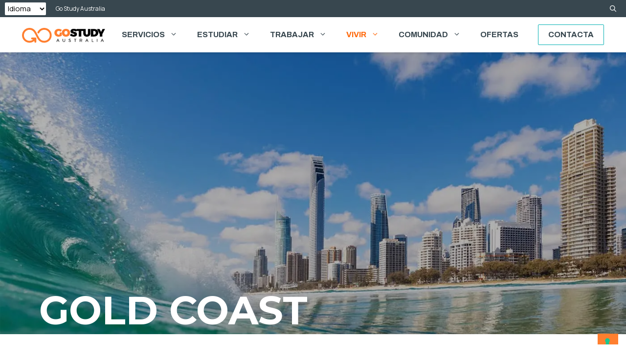

--- FILE ---
content_type: text/html; charset=UTF-8
request_url: https://gostudyaus.es/australia/donde-en-australia/gold-coast/
body_size: 37660
content:
<!DOCTYPE html>
<html lang="es">
<head>
	<meta charset="UTF-8">
				<script type="text/javascript" class="_iub_cs_skip">
				var _iub = _iub || {};
				_iub.csConfiguration = _iub.csConfiguration || {};
				_iub.csConfiguration.siteId = "1131774";
				_iub.csConfiguration.cookiePolicyId = "27579228";
			</script>
			<script class="_iub_cs_skip" src="https://cs.iubenda.com/sync/1131774.js"></script>
			<meta name='robots' content='index, follow, max-image-preview:large, max-snippet:-1, max-video-preview:-1' />
<meta name="viewport" content="width=device-width, initial-scale=1">
	<!-- This site is optimized with the Yoast SEO plugin v26.8 - https://yoast.com/product/yoast-seo-wordpress/ -->
	<title>Vivir en Gold Coast | Vida, Surf Clima Costa Dorada Australia</title>
	<meta name="description" content="Explora Gold Coast, el destino perfecto para estudiar y disfrutar de playas impresionantes, un estilo de vida relajado y emocionantes aventuras. ¡Haz de tu experiencia en Australia algo inolvidable!" />
	<link rel="canonical" href="https://gostudyaus.es/australia/donde-en-australia/gold-coast/" />
	<meta property="og:locale" content="es_ES" />
	<meta property="og:type" content="article" />
	<meta property="og:title" content="Vivir en Gold Coast | Vida, Surf Clima Costa Dorada Australia" />
	<meta property="og:description" content="Explora Gold Coast, el destino perfecto para estudiar y disfrutar de playas impresionantes, un estilo de vida relajado y emocionantes aventuras. ¡Haz de tu experiencia en Australia algo inolvidable!" />
	<meta property="og:url" content="https://gostudyaus.es/australia/donde-en-australia/gold-coast/" />
	<meta property="og:site_name" content="Go Study Australia" />
	<meta property="article:modified_time" content="2025-09-11T08:41:44+00:00" />
	<meta property="og:image" content="https://images.gostudy.com.au/cb:2JCv.2d3fd/w:1400/h:800/q:mauto/f:best/ig:avif/id:994e9f6bc767cf76de1af9fc85251e36/https://gostudyaus.es/Gold-Coast-Wave.jpg" />
	<meta property="og:image:width" content="1400" />
	<meta property="og:image:height" content="800" />
	<meta property="og:image:type" content="image/jpeg" />
	<meta name="twitter:card" content="summary_large_image" />
	<meta name="twitter:label1" content="Est. reading time" />
	<meta name="twitter:data1" content="16 minutos" />
	<script type="application/ld+json" class="yoast-schema-graph">{"@context":"https://schema.org","@graph":[{"@type":"WebPage","@id":"https://gostudyaus.es/australia/donde-en-australia/gold-coast/","url":"https://gostudyaus.es/australia/donde-en-australia/gold-coast/","name":"Vivir en Gold Coast | Vida, Surf Clima Costa Dorada Australia","isPartOf":{"@id":"https://gostudyaus.es/#website"},"primaryImageOfPage":{"@id":"https://gostudyaus.es/australia/donde-en-australia/gold-coast/#primaryimage"},"image":{"@id":"https://gostudyaus.es/australia/donde-en-australia/gold-coast/#primaryimage"},"thumbnailUrl":"https://images.gostudy.com.au/cb:2JCv.2d3fd/w:1400/h:800/q:mauto/f:best/ig:avif/id:994e9f6bc767cf76de1af9fc85251e36/https://gostudyaus.es/Gold-Coast-Wave.jpg","datePublished":"2018-10-23T16:22:07+00:00","dateModified":"2025-09-11T08:41:44+00:00","description":"Explora Gold Coast, el destino perfecto para estudiar y disfrutar de playas impresionantes, un estilo de vida relajado y emocionantes aventuras. ¡Haz de tu experiencia en Australia algo inolvidable!","breadcrumb":{"@id":"https://gostudyaus.es/australia/donde-en-australia/gold-coast/#breadcrumb"},"inLanguage":"es","potentialAction":[{"@type":"ReadAction","target":["https://gostudyaus.es/australia/donde-en-australia/gold-coast/"]}]},{"@type":"ImageObject","inLanguage":"es","@id":"https://gostudyaus.es/australia/donde-en-australia/gold-coast/#primaryimage","url":"https://images.gostudy.com.au/cb:2JCv.2d3fd/w:1400/h:800/q:mauto/f:best/ig:avif/id:994e9f6bc767cf76de1af9fc85251e36/https://gostudyaus.es/Gold-Coast-Wave.jpg","contentUrl":"https://images.gostudy.com.au/cb:2JCv.2d3fd/w:1400/h:800/q:mauto/f:best/ig:avif/id:994e9f6bc767cf76de1af9fc85251e36/https://gostudyaus.es/Gold-Coast-Wave.jpg","width":1400,"height":800},{"@type":"BreadcrumbList","@id":"https://gostudyaus.es/australia/donde-en-australia/gold-coast/#breadcrumb","itemListElement":[{"@type":"ListItem","position":1,"name":"Home","item":"https://gostudyaus.es/"},{"@type":"ListItem","position":2,"name":"Vivir en Australia","item":"https://gostudyaus.es/australia/"},{"@type":"ListItem","position":3,"name":"Ciudades en Australia","item":"https://gostudyaus.es/australia/donde-en-australia/"},{"@type":"ListItem","position":4,"name":"Gold Coast"}]},{"@type":"WebSite","@id":"https://gostudyaus.es/#website","url":"https://gostudyaus.es/","name":"Go Study Australia","description":"","publisher":{"@id":"https://gostudyaus.es/#organization"},"potentialAction":[{"@type":"SearchAction","target":{"@type":"EntryPoint","urlTemplate":"https://gostudyaus.es/?s={search_term_string}"},"query-input":{"@type":"PropertyValueSpecification","valueRequired":true,"valueName":"search_term_string"}}],"inLanguage":"es"},{"@type":"Organization","@id":"https://gostudyaus.es/#organization","name":"Go Study Australia","url":"https://gostudyaus.es/","logo":{"@type":"ImageObject","inLanguage":"es","@id":"https://gostudyaus.es/#/schema/logo/image/","url":"https://images.gostudy.com.au/dam:1/w:150/h:150/q:mauto/process:81/id:3751ca642ad15622d8b5845eac8206fd/https://gostudyaus.es/GSA-Logo.svg","contentUrl":"https://images.gostudy.com.au/dam:1/w:150/h:150/q:mauto/process:81/id:3751ca642ad15622d8b5845eac8206fd/https://gostudyaus.es/GSA-Logo.svg","width":150,"height":150,"caption":"Go Study Australia"},"image":{"@id":"https://gostudyaus.es/#/schema/logo/image/"}}]}</script>
	<!-- / Yoast SEO plugin. -->


<link rel='dns-prefetch' href='//cdn.iubenda.com' />
<link rel='dns-prefetch' href='//cdn.jsdelivr.net' />
<link rel='dns-prefetch' href='//images.gostudy.com.au' />
<link href='https://fonts.gstatic.com' crossorigin rel='preconnect' />
<link href='https://fonts.googleapis.com' crossorigin rel='preconnect' />
<link rel='preconnect' href='https://images.gostudy.com.au' />
<link rel="alternate" type="application/rss+xml" title="Go Study Australia &raquo; Feed" href="https://gostudyaus.es/feed/" />
<link rel="alternate" type="application/rss+xml" title="Go Study Australia &raquo; Feed de los comentarios" href="https://gostudyaus.es/comments/feed/" />
<link rel="alternate" title="oEmbed (JSON)" type="application/json+oembed" href="https://gostudyaus.es/wp-json/oembed/1.0/embed?url=https%3A%2F%2Fgostudyaus.es%2Faustralia%2Fdonde-en-australia%2Fgold-coast%2F" />
<link rel="alternate" title="oEmbed (XML)" type="text/xml+oembed" href="https://gostudyaus.es/wp-json/oembed/1.0/embed?url=https%3A%2F%2Fgostudyaus.es%2Faustralia%2Fdonde-en-australia%2Fgold-coast%2F&#038;format=xml" />
<style id='wp-img-auto-sizes-contain-inline-css'>
img:is([sizes=auto i],[sizes^="auto," i]){contain-intrinsic-size:3000px 1500px}
/*# sourceURL=wp-img-auto-sizes-contain-inline-css */
</style>
<style id='wp-emoji-styles-inline-css'>

	img.wp-smiley, img.emoji {
		display: inline !important;
		border: none !important;
		box-shadow: none !important;
		height: 1em !important;
		width: 1em !important;
		margin: 0 0.07em !important;
		vertical-align: -0.1em !important;
		background: none !important;
		padding: 0 !important;
	}
/*# sourceURL=wp-emoji-styles-inline-css */
</style>
<style id='wp-block-library-inline-css'>
:root{--wp-block-synced-color:#7a00df;--wp-block-synced-color--rgb:122,0,223;--wp-bound-block-color:var(--wp-block-synced-color);--wp-editor-canvas-background:#ddd;--wp-admin-theme-color:#007cba;--wp-admin-theme-color--rgb:0,124,186;--wp-admin-theme-color-darker-10:#006ba1;--wp-admin-theme-color-darker-10--rgb:0,107,160.5;--wp-admin-theme-color-darker-20:#005a87;--wp-admin-theme-color-darker-20--rgb:0,90,135;--wp-admin-border-width-focus:2px}@media (min-resolution:192dpi){:root{--wp-admin-border-width-focus:1.5px}}.wp-element-button{cursor:pointer}:root .has-very-light-gray-background-color{background-color:#eee}:root .has-very-dark-gray-background-color{background-color:#313131}:root .has-very-light-gray-color{color:#eee}:root .has-very-dark-gray-color{color:#313131}:root .has-vivid-green-cyan-to-vivid-cyan-blue-gradient-background{background:linear-gradient(135deg,#00d084,#0693e3)}:root .has-purple-crush-gradient-background{background:linear-gradient(135deg,#34e2e4,#4721fb 50%,#ab1dfe)}:root .has-hazy-dawn-gradient-background{background:linear-gradient(135deg,#faaca8,#dad0ec)}:root .has-subdued-olive-gradient-background{background:linear-gradient(135deg,#fafae1,#67a671)}:root .has-atomic-cream-gradient-background{background:linear-gradient(135deg,#fdd79a,#004a59)}:root .has-nightshade-gradient-background{background:linear-gradient(135deg,#330968,#31cdcf)}:root .has-midnight-gradient-background{background:linear-gradient(135deg,#020381,#2874fc)}:root{--wp--preset--font-size--normal:16px;--wp--preset--font-size--huge:42px}.has-regular-font-size{font-size:1em}.has-larger-font-size{font-size:2.625em}.has-normal-font-size{font-size:var(--wp--preset--font-size--normal)}.has-huge-font-size{font-size:var(--wp--preset--font-size--huge)}.has-text-align-center{text-align:center}.has-text-align-left{text-align:left}.has-text-align-right{text-align:right}.has-fit-text{white-space:nowrap!important}#end-resizable-editor-section{display:none}.aligncenter{clear:both}.items-justified-left{justify-content:flex-start}.items-justified-center{justify-content:center}.items-justified-right{justify-content:flex-end}.items-justified-space-between{justify-content:space-between}.screen-reader-text{border:0;clip-path:inset(50%);height:1px;margin:-1px;overflow:hidden;padding:0;position:absolute;width:1px;word-wrap:normal!important}.screen-reader-text:focus{background-color:#ddd;clip-path:none;color:#444;display:block;font-size:1em;height:auto;left:5px;line-height:normal;padding:15px 23px 14px;text-decoration:none;top:5px;width:auto;z-index:100000}html :where(.has-border-color){border-style:solid}html :where([style*=border-top-color]){border-top-style:solid}html :where([style*=border-right-color]){border-right-style:solid}html :where([style*=border-bottom-color]){border-bottom-style:solid}html :where([style*=border-left-color]){border-left-style:solid}html :where([style*=border-width]){border-style:solid}html :where([style*=border-top-width]){border-top-style:solid}html :where([style*=border-right-width]){border-right-style:solid}html :where([style*=border-bottom-width]){border-bottom-style:solid}html :where([style*=border-left-width]){border-left-style:solid}html :where(img[class*=wp-image-]){height:auto;max-width:100%}:where(figure){margin:0 0 1em}html :where(.is-position-sticky){--wp-admin--admin-bar--position-offset:var(--wp-admin--admin-bar--height,0px)}@media screen and (max-width:600px){html :where(.is-position-sticky){--wp-admin--admin-bar--position-offset:0px}}

/*# sourceURL=wp-block-library-inline-css */
</style><style id='wp-block-button-inline-css'>
.wp-block-button__link{align-content:center;box-sizing:border-box;cursor:pointer;display:inline-block;height:100%;text-align:center;word-break:break-word}.wp-block-button__link.aligncenter{text-align:center}.wp-block-button__link.alignright{text-align:right}:where(.wp-block-button__link){border-radius:9999px;box-shadow:none;padding:calc(.667em + 2px) calc(1.333em + 2px);text-decoration:none}.wp-block-button[style*=text-decoration] .wp-block-button__link{text-decoration:inherit}.wp-block-buttons>.wp-block-button.has-custom-width{max-width:none}.wp-block-buttons>.wp-block-button.has-custom-width .wp-block-button__link{width:100%}.wp-block-buttons>.wp-block-button.has-custom-font-size .wp-block-button__link{font-size:inherit}.wp-block-buttons>.wp-block-button.wp-block-button__width-25{width:calc(25% - var(--wp--style--block-gap, .5em)*.75)}.wp-block-buttons>.wp-block-button.wp-block-button__width-50{width:calc(50% - var(--wp--style--block-gap, .5em)*.5)}.wp-block-buttons>.wp-block-button.wp-block-button__width-75{width:calc(75% - var(--wp--style--block-gap, .5em)*.25)}.wp-block-buttons>.wp-block-button.wp-block-button__width-100{flex-basis:100%;width:100%}.wp-block-buttons.is-vertical>.wp-block-button.wp-block-button__width-25{width:25%}.wp-block-buttons.is-vertical>.wp-block-button.wp-block-button__width-50{width:50%}.wp-block-buttons.is-vertical>.wp-block-button.wp-block-button__width-75{width:75%}.wp-block-button.is-style-squared,.wp-block-button__link.wp-block-button.is-style-squared{border-radius:0}.wp-block-button.no-border-radius,.wp-block-button__link.no-border-radius{border-radius:0!important}:root :where(.wp-block-button .wp-block-button__link.is-style-outline),:root :where(.wp-block-button.is-style-outline>.wp-block-button__link){border:2px solid;padding:.667em 1.333em}:root :where(.wp-block-button .wp-block-button__link.is-style-outline:not(.has-text-color)),:root :where(.wp-block-button.is-style-outline>.wp-block-button__link:not(.has-text-color)){color:currentColor}:root :where(.wp-block-button .wp-block-button__link.is-style-outline:not(.has-background)),:root :where(.wp-block-button.is-style-outline>.wp-block-button__link:not(.has-background)){background-color:initial;background-image:none}
/*# sourceURL=https://gostudyaus.es/wp-includes/blocks/button/style.min.css */
</style>
<style id='wp-block-cover-inline-css'>
.wp-block-cover,.wp-block-cover-image{align-items:center;background-position:50%;box-sizing:border-box;display:flex;justify-content:center;min-height:430px;overflow:hidden;overflow:clip;padding:1em;position:relative}.wp-block-cover .has-background-dim:not([class*=-background-color]),.wp-block-cover-image .has-background-dim:not([class*=-background-color]),.wp-block-cover-image.has-background-dim:not([class*=-background-color]),.wp-block-cover.has-background-dim:not([class*=-background-color]){background-color:#000}.wp-block-cover .has-background-dim.has-background-gradient,.wp-block-cover-image .has-background-dim.has-background-gradient{background-color:initial}.wp-block-cover-image.has-background-dim:before,.wp-block-cover.has-background-dim:before{background-color:inherit;content:""}.wp-block-cover .wp-block-cover__background,.wp-block-cover .wp-block-cover__gradient-background,.wp-block-cover-image .wp-block-cover__background,.wp-block-cover-image .wp-block-cover__gradient-background,.wp-block-cover-image.has-background-dim:not(.has-background-gradient):before,.wp-block-cover.has-background-dim:not(.has-background-gradient):before{bottom:0;left:0;opacity:.5;position:absolute;right:0;top:0}.wp-block-cover-image.has-background-dim.has-background-dim-10 .wp-block-cover__background,.wp-block-cover-image.has-background-dim.has-background-dim-10 .wp-block-cover__gradient-background,.wp-block-cover-image.has-background-dim.has-background-dim-10:not(.has-background-gradient):before,.wp-block-cover.has-background-dim.has-background-dim-10 .wp-block-cover__background,.wp-block-cover.has-background-dim.has-background-dim-10 .wp-block-cover__gradient-background,.wp-block-cover.has-background-dim.has-background-dim-10:not(.has-background-gradient):before{opacity:.1}.wp-block-cover-image.has-background-dim.has-background-dim-20 .wp-block-cover__background,.wp-block-cover-image.has-background-dim.has-background-dim-20 .wp-block-cover__gradient-background,.wp-block-cover-image.has-background-dim.has-background-dim-20:not(.has-background-gradient):before,.wp-block-cover.has-background-dim.has-background-dim-20 .wp-block-cover__background,.wp-block-cover.has-background-dim.has-background-dim-20 .wp-block-cover__gradient-background,.wp-block-cover.has-background-dim.has-background-dim-20:not(.has-background-gradient):before{opacity:.2}.wp-block-cover-image.has-background-dim.has-background-dim-30 .wp-block-cover__background,.wp-block-cover-image.has-background-dim.has-background-dim-30 .wp-block-cover__gradient-background,.wp-block-cover-image.has-background-dim.has-background-dim-30:not(.has-background-gradient):before,.wp-block-cover.has-background-dim.has-background-dim-30 .wp-block-cover__background,.wp-block-cover.has-background-dim.has-background-dim-30 .wp-block-cover__gradient-background,.wp-block-cover.has-background-dim.has-background-dim-30:not(.has-background-gradient):before{opacity:.3}.wp-block-cover-image.has-background-dim.has-background-dim-40 .wp-block-cover__background,.wp-block-cover-image.has-background-dim.has-background-dim-40 .wp-block-cover__gradient-background,.wp-block-cover-image.has-background-dim.has-background-dim-40:not(.has-background-gradient):before,.wp-block-cover.has-background-dim.has-background-dim-40 .wp-block-cover__background,.wp-block-cover.has-background-dim.has-background-dim-40 .wp-block-cover__gradient-background,.wp-block-cover.has-background-dim.has-background-dim-40:not(.has-background-gradient):before{opacity:.4}.wp-block-cover-image.has-background-dim.has-background-dim-50 .wp-block-cover__background,.wp-block-cover-image.has-background-dim.has-background-dim-50 .wp-block-cover__gradient-background,.wp-block-cover-image.has-background-dim.has-background-dim-50:not(.has-background-gradient):before,.wp-block-cover.has-background-dim.has-background-dim-50 .wp-block-cover__background,.wp-block-cover.has-background-dim.has-background-dim-50 .wp-block-cover__gradient-background,.wp-block-cover.has-background-dim.has-background-dim-50:not(.has-background-gradient):before{opacity:.5}.wp-block-cover-image.has-background-dim.has-background-dim-60 .wp-block-cover__background,.wp-block-cover-image.has-background-dim.has-background-dim-60 .wp-block-cover__gradient-background,.wp-block-cover-image.has-background-dim.has-background-dim-60:not(.has-background-gradient):before,.wp-block-cover.has-background-dim.has-background-dim-60 .wp-block-cover__background,.wp-block-cover.has-background-dim.has-background-dim-60 .wp-block-cover__gradient-background,.wp-block-cover.has-background-dim.has-background-dim-60:not(.has-background-gradient):before{opacity:.6}.wp-block-cover-image.has-background-dim.has-background-dim-70 .wp-block-cover__background,.wp-block-cover-image.has-background-dim.has-background-dim-70 .wp-block-cover__gradient-background,.wp-block-cover-image.has-background-dim.has-background-dim-70:not(.has-background-gradient):before,.wp-block-cover.has-background-dim.has-background-dim-70 .wp-block-cover__background,.wp-block-cover.has-background-dim.has-background-dim-70 .wp-block-cover__gradient-background,.wp-block-cover.has-background-dim.has-background-dim-70:not(.has-background-gradient):before{opacity:.7}.wp-block-cover-image.has-background-dim.has-background-dim-80 .wp-block-cover__background,.wp-block-cover-image.has-background-dim.has-background-dim-80 .wp-block-cover__gradient-background,.wp-block-cover-image.has-background-dim.has-background-dim-80:not(.has-background-gradient):before,.wp-block-cover.has-background-dim.has-background-dim-80 .wp-block-cover__background,.wp-block-cover.has-background-dim.has-background-dim-80 .wp-block-cover__gradient-background,.wp-block-cover.has-background-dim.has-background-dim-80:not(.has-background-gradient):before{opacity:.8}.wp-block-cover-image.has-background-dim.has-background-dim-90 .wp-block-cover__background,.wp-block-cover-image.has-background-dim.has-background-dim-90 .wp-block-cover__gradient-background,.wp-block-cover-image.has-background-dim.has-background-dim-90:not(.has-background-gradient):before,.wp-block-cover.has-background-dim.has-background-dim-90 .wp-block-cover__background,.wp-block-cover.has-background-dim.has-background-dim-90 .wp-block-cover__gradient-background,.wp-block-cover.has-background-dim.has-background-dim-90:not(.has-background-gradient):before{opacity:.9}.wp-block-cover-image.has-background-dim.has-background-dim-100 .wp-block-cover__background,.wp-block-cover-image.has-background-dim.has-background-dim-100 .wp-block-cover__gradient-background,.wp-block-cover-image.has-background-dim.has-background-dim-100:not(.has-background-gradient):before,.wp-block-cover.has-background-dim.has-background-dim-100 .wp-block-cover__background,.wp-block-cover.has-background-dim.has-background-dim-100 .wp-block-cover__gradient-background,.wp-block-cover.has-background-dim.has-background-dim-100:not(.has-background-gradient):before{opacity:1}.wp-block-cover .wp-block-cover__background.has-background-dim.has-background-dim-0,.wp-block-cover .wp-block-cover__gradient-background.has-background-dim.has-background-dim-0,.wp-block-cover-image .wp-block-cover__background.has-background-dim.has-background-dim-0,.wp-block-cover-image .wp-block-cover__gradient-background.has-background-dim.has-background-dim-0{opacity:0}.wp-block-cover .wp-block-cover__background.has-background-dim.has-background-dim-10,.wp-block-cover .wp-block-cover__gradient-background.has-background-dim.has-background-dim-10,.wp-block-cover-image .wp-block-cover__background.has-background-dim.has-background-dim-10,.wp-block-cover-image .wp-block-cover__gradient-background.has-background-dim.has-background-dim-10{opacity:.1}.wp-block-cover .wp-block-cover__background.has-background-dim.has-background-dim-20,.wp-block-cover .wp-block-cover__gradient-background.has-background-dim.has-background-dim-20,.wp-block-cover-image .wp-block-cover__background.has-background-dim.has-background-dim-20,.wp-block-cover-image .wp-block-cover__gradient-background.has-background-dim.has-background-dim-20{opacity:.2}.wp-block-cover .wp-block-cover__background.has-background-dim.has-background-dim-30,.wp-block-cover .wp-block-cover__gradient-background.has-background-dim.has-background-dim-30,.wp-block-cover-image .wp-block-cover__background.has-background-dim.has-background-dim-30,.wp-block-cover-image .wp-block-cover__gradient-background.has-background-dim.has-background-dim-30{opacity:.3}.wp-block-cover .wp-block-cover__background.has-background-dim.has-background-dim-40,.wp-block-cover .wp-block-cover__gradient-background.has-background-dim.has-background-dim-40,.wp-block-cover-image .wp-block-cover__background.has-background-dim.has-background-dim-40,.wp-block-cover-image .wp-block-cover__gradient-background.has-background-dim.has-background-dim-40{opacity:.4}.wp-block-cover .wp-block-cover__background.has-background-dim.has-background-dim-50,.wp-block-cover .wp-block-cover__gradient-background.has-background-dim.has-background-dim-50,.wp-block-cover-image .wp-block-cover__background.has-background-dim.has-background-dim-50,.wp-block-cover-image .wp-block-cover__gradient-background.has-background-dim.has-background-dim-50{opacity:.5}.wp-block-cover .wp-block-cover__background.has-background-dim.has-background-dim-60,.wp-block-cover .wp-block-cover__gradient-background.has-background-dim.has-background-dim-60,.wp-block-cover-image .wp-block-cover__background.has-background-dim.has-background-dim-60,.wp-block-cover-image .wp-block-cover__gradient-background.has-background-dim.has-background-dim-60{opacity:.6}.wp-block-cover .wp-block-cover__background.has-background-dim.has-background-dim-70,.wp-block-cover .wp-block-cover__gradient-background.has-background-dim.has-background-dim-70,.wp-block-cover-image .wp-block-cover__background.has-background-dim.has-background-dim-70,.wp-block-cover-image .wp-block-cover__gradient-background.has-background-dim.has-background-dim-70{opacity:.7}.wp-block-cover .wp-block-cover__background.has-background-dim.has-background-dim-80,.wp-block-cover .wp-block-cover__gradient-background.has-background-dim.has-background-dim-80,.wp-block-cover-image .wp-block-cover__background.has-background-dim.has-background-dim-80,.wp-block-cover-image .wp-block-cover__gradient-background.has-background-dim.has-background-dim-80{opacity:.8}.wp-block-cover .wp-block-cover__background.has-background-dim.has-background-dim-90,.wp-block-cover .wp-block-cover__gradient-background.has-background-dim.has-background-dim-90,.wp-block-cover-image .wp-block-cover__background.has-background-dim.has-background-dim-90,.wp-block-cover-image .wp-block-cover__gradient-background.has-background-dim.has-background-dim-90{opacity:.9}.wp-block-cover .wp-block-cover__background.has-background-dim.has-background-dim-100,.wp-block-cover .wp-block-cover__gradient-background.has-background-dim.has-background-dim-100,.wp-block-cover-image .wp-block-cover__background.has-background-dim.has-background-dim-100,.wp-block-cover-image .wp-block-cover__gradient-background.has-background-dim.has-background-dim-100{opacity:1}.wp-block-cover-image.alignleft,.wp-block-cover-image.alignright,.wp-block-cover.alignleft,.wp-block-cover.alignright{max-width:420px;width:100%}.wp-block-cover-image.aligncenter,.wp-block-cover-image.alignleft,.wp-block-cover-image.alignright,.wp-block-cover.aligncenter,.wp-block-cover.alignleft,.wp-block-cover.alignright{display:flex}.wp-block-cover .wp-block-cover__inner-container,.wp-block-cover-image .wp-block-cover__inner-container{color:inherit;position:relative;width:100%}.wp-block-cover-image.is-position-top-left,.wp-block-cover.is-position-top-left{align-items:flex-start;justify-content:flex-start}.wp-block-cover-image.is-position-top-center,.wp-block-cover.is-position-top-center{align-items:flex-start;justify-content:center}.wp-block-cover-image.is-position-top-right,.wp-block-cover.is-position-top-right{align-items:flex-start;justify-content:flex-end}.wp-block-cover-image.is-position-center-left,.wp-block-cover.is-position-center-left{align-items:center;justify-content:flex-start}.wp-block-cover-image.is-position-center-center,.wp-block-cover.is-position-center-center{align-items:center;justify-content:center}.wp-block-cover-image.is-position-center-right,.wp-block-cover.is-position-center-right{align-items:center;justify-content:flex-end}.wp-block-cover-image.is-position-bottom-left,.wp-block-cover.is-position-bottom-left{align-items:flex-end;justify-content:flex-start}.wp-block-cover-image.is-position-bottom-center,.wp-block-cover.is-position-bottom-center{align-items:flex-end;justify-content:center}.wp-block-cover-image.is-position-bottom-right,.wp-block-cover.is-position-bottom-right{align-items:flex-end;justify-content:flex-end}.wp-block-cover-image.has-custom-content-position.has-custom-content-position .wp-block-cover__inner-container,.wp-block-cover.has-custom-content-position.has-custom-content-position .wp-block-cover__inner-container{margin:0}.wp-block-cover-image.has-custom-content-position.has-custom-content-position.is-position-bottom-left .wp-block-cover__inner-container,.wp-block-cover-image.has-custom-content-position.has-custom-content-position.is-position-bottom-right .wp-block-cover__inner-container,.wp-block-cover-image.has-custom-content-position.has-custom-content-position.is-position-center-left .wp-block-cover__inner-container,.wp-block-cover-image.has-custom-content-position.has-custom-content-position.is-position-center-right .wp-block-cover__inner-container,.wp-block-cover-image.has-custom-content-position.has-custom-content-position.is-position-top-left .wp-block-cover__inner-container,.wp-block-cover-image.has-custom-content-position.has-custom-content-position.is-position-top-right .wp-block-cover__inner-container,.wp-block-cover.has-custom-content-position.has-custom-content-position.is-position-bottom-left .wp-block-cover__inner-container,.wp-block-cover.has-custom-content-position.has-custom-content-position.is-position-bottom-right .wp-block-cover__inner-container,.wp-block-cover.has-custom-content-position.has-custom-content-position.is-position-center-left .wp-block-cover__inner-container,.wp-block-cover.has-custom-content-position.has-custom-content-position.is-position-center-right .wp-block-cover__inner-container,.wp-block-cover.has-custom-content-position.has-custom-content-position.is-position-top-left .wp-block-cover__inner-container,.wp-block-cover.has-custom-content-position.has-custom-content-position.is-position-top-right .wp-block-cover__inner-container{margin:0;width:auto}.wp-block-cover .wp-block-cover__image-background,.wp-block-cover video.wp-block-cover__video-background,.wp-block-cover-image .wp-block-cover__image-background,.wp-block-cover-image video.wp-block-cover__video-background{border:none;bottom:0;box-shadow:none;height:100%;left:0;margin:0;max-height:none;max-width:none;object-fit:cover;outline:none;padding:0;position:absolute;right:0;top:0;width:100%}.wp-block-cover-image.has-parallax,.wp-block-cover.has-parallax,.wp-block-cover__image-background.has-parallax,video.wp-block-cover__video-background.has-parallax{background-attachment:fixed;background-repeat:no-repeat;background-size:cover}@supports (-webkit-touch-callout:inherit){.wp-block-cover-image.has-parallax,.wp-block-cover.has-parallax,.wp-block-cover__image-background.has-parallax,video.wp-block-cover__video-background.has-parallax{background-attachment:scroll}}@media (prefers-reduced-motion:reduce){.wp-block-cover-image.has-parallax,.wp-block-cover.has-parallax,.wp-block-cover__image-background.has-parallax,video.wp-block-cover__video-background.has-parallax{background-attachment:scroll}}.wp-block-cover-image.is-repeated,.wp-block-cover.is-repeated,.wp-block-cover__image-background.is-repeated,video.wp-block-cover__video-background.is-repeated{background-repeat:repeat;background-size:auto}.wp-block-cover-image-text,.wp-block-cover-image-text a,.wp-block-cover-image-text a:active,.wp-block-cover-image-text a:focus,.wp-block-cover-image-text a:hover,.wp-block-cover-text,.wp-block-cover-text a,.wp-block-cover-text a:active,.wp-block-cover-text a:focus,.wp-block-cover-text a:hover,section.wp-block-cover-image h2,section.wp-block-cover-image h2 a,section.wp-block-cover-image h2 a:active,section.wp-block-cover-image h2 a:focus,section.wp-block-cover-image h2 a:hover{color:#fff}.wp-block-cover-image .wp-block-cover.has-left-content{justify-content:flex-start}.wp-block-cover-image .wp-block-cover.has-right-content{justify-content:flex-end}.wp-block-cover-image.has-left-content .wp-block-cover-image-text,.wp-block-cover.has-left-content .wp-block-cover-text,section.wp-block-cover-image.has-left-content>h2{margin-left:0;text-align:left}.wp-block-cover-image.has-right-content .wp-block-cover-image-text,.wp-block-cover.has-right-content .wp-block-cover-text,section.wp-block-cover-image.has-right-content>h2{margin-right:0;text-align:right}.wp-block-cover .wp-block-cover-text,.wp-block-cover-image .wp-block-cover-image-text,section.wp-block-cover-image>h2{font-size:2em;line-height:1.25;margin-bottom:0;max-width:840px;padding:.44em;text-align:center;z-index:1}:where(.wp-block-cover-image:not(.has-text-color)),:where(.wp-block-cover:not(.has-text-color)){color:#fff}:where(.wp-block-cover-image.is-light:not(.has-text-color)),:where(.wp-block-cover.is-light:not(.has-text-color)){color:#000}:root :where(.wp-block-cover h1:not(.has-text-color)),:root :where(.wp-block-cover h2:not(.has-text-color)),:root :where(.wp-block-cover h3:not(.has-text-color)),:root :where(.wp-block-cover h4:not(.has-text-color)),:root :where(.wp-block-cover h5:not(.has-text-color)),:root :where(.wp-block-cover h6:not(.has-text-color)),:root :where(.wp-block-cover p:not(.has-text-color)){color:inherit}body:not(.editor-styles-wrapper) .wp-block-cover:not(.wp-block-cover:has(.wp-block-cover__background+.wp-block-cover__inner-container)) .wp-block-cover__image-background,body:not(.editor-styles-wrapper) .wp-block-cover:not(.wp-block-cover:has(.wp-block-cover__background+.wp-block-cover__inner-container)) .wp-block-cover__video-background{z-index:0}body:not(.editor-styles-wrapper) .wp-block-cover:not(.wp-block-cover:has(.wp-block-cover__background+.wp-block-cover__inner-container)) .wp-block-cover__background,body:not(.editor-styles-wrapper) .wp-block-cover:not(.wp-block-cover:has(.wp-block-cover__background+.wp-block-cover__inner-container)) .wp-block-cover__gradient-background,body:not(.editor-styles-wrapper) .wp-block-cover:not(.wp-block-cover:has(.wp-block-cover__background+.wp-block-cover__inner-container)) .wp-block-cover__inner-container,body:not(.editor-styles-wrapper) .wp-block-cover:not(.wp-block-cover:has(.wp-block-cover__background+.wp-block-cover__inner-container)).has-background-dim:not(.has-background-gradient):before{z-index:1}.has-modal-open body:not(.editor-styles-wrapper) .wp-block-cover:not(.wp-block-cover:has(.wp-block-cover__background+.wp-block-cover__inner-container)) .wp-block-cover__inner-container{z-index:auto}
/*# sourceURL=https://gostudyaus.es/wp-includes/blocks/cover/style.min.css */
</style>
<style id='wp-block-heading-inline-css'>
h1:where(.wp-block-heading).has-background,h2:where(.wp-block-heading).has-background,h3:where(.wp-block-heading).has-background,h4:where(.wp-block-heading).has-background,h5:where(.wp-block-heading).has-background,h6:where(.wp-block-heading).has-background{padding:1.25em 2.375em}h1.has-text-align-left[style*=writing-mode]:where([style*=vertical-lr]),h1.has-text-align-right[style*=writing-mode]:where([style*=vertical-rl]),h2.has-text-align-left[style*=writing-mode]:where([style*=vertical-lr]),h2.has-text-align-right[style*=writing-mode]:where([style*=vertical-rl]),h3.has-text-align-left[style*=writing-mode]:where([style*=vertical-lr]),h3.has-text-align-right[style*=writing-mode]:where([style*=vertical-rl]),h4.has-text-align-left[style*=writing-mode]:where([style*=vertical-lr]),h4.has-text-align-right[style*=writing-mode]:where([style*=vertical-rl]),h5.has-text-align-left[style*=writing-mode]:where([style*=vertical-lr]),h5.has-text-align-right[style*=writing-mode]:where([style*=vertical-rl]),h6.has-text-align-left[style*=writing-mode]:where([style*=vertical-lr]),h6.has-text-align-right[style*=writing-mode]:where([style*=vertical-rl]){rotate:180deg}
/*# sourceURL=https://gostudyaus.es/wp-includes/blocks/heading/style.min.css */
</style>
<style id='wp-block-list-inline-css'>
ol,ul{box-sizing:border-box}:root :where(.wp-block-list.has-background){padding:1.25em 2.375em}
/*# sourceURL=https://gostudyaus.es/wp-includes/blocks/list/style.min.css */
</style>
<style id='wp-block-media-text-inline-css'>
.wp-block-media-text{box-sizing:border-box;
  /*!rtl:begin:ignore*/direction:ltr;
  /*!rtl:end:ignore*/display:grid;grid-template-columns:50% 1fr;grid-template-rows:auto}.wp-block-media-text.has-media-on-the-right{grid-template-columns:1fr 50%}.wp-block-media-text.is-vertically-aligned-top>.wp-block-media-text__content,.wp-block-media-text.is-vertically-aligned-top>.wp-block-media-text__media{align-self:start}.wp-block-media-text.is-vertically-aligned-center>.wp-block-media-text__content,.wp-block-media-text.is-vertically-aligned-center>.wp-block-media-text__media,.wp-block-media-text>.wp-block-media-text__content,.wp-block-media-text>.wp-block-media-text__media{align-self:center}.wp-block-media-text.is-vertically-aligned-bottom>.wp-block-media-text__content,.wp-block-media-text.is-vertically-aligned-bottom>.wp-block-media-text__media{align-self:end}.wp-block-media-text>.wp-block-media-text__media{
  /*!rtl:begin:ignore*/grid-column:1;grid-row:1;
  /*!rtl:end:ignore*/margin:0}.wp-block-media-text>.wp-block-media-text__content{direction:ltr;
  /*!rtl:begin:ignore*/grid-column:2;grid-row:1;
  /*!rtl:end:ignore*/padding:0 8%;word-break:break-word}.wp-block-media-text.has-media-on-the-right>.wp-block-media-text__media{
  /*!rtl:begin:ignore*/grid-column:2;grid-row:1
  /*!rtl:end:ignore*/}.wp-block-media-text.has-media-on-the-right>.wp-block-media-text__content{
  /*!rtl:begin:ignore*/grid-column:1;grid-row:1
  /*!rtl:end:ignore*/}.wp-block-media-text__media a{display:block}.wp-block-media-text__media img,.wp-block-media-text__media video{height:auto;max-width:unset;vertical-align:middle;width:100%}.wp-block-media-text.is-image-fill>.wp-block-media-text__media{background-size:cover;height:100%;min-height:250px}.wp-block-media-text.is-image-fill>.wp-block-media-text__media>a{display:block;height:100%}.wp-block-media-text.is-image-fill>.wp-block-media-text__media img{height:1px;margin:-1px;overflow:hidden;padding:0;position:absolute;width:1px;clip:rect(0,0,0,0);border:0}.wp-block-media-text.is-image-fill-element>.wp-block-media-text__media{height:100%;min-height:250px}.wp-block-media-text.is-image-fill-element>.wp-block-media-text__media>a{display:block;height:100%}.wp-block-media-text.is-image-fill-element>.wp-block-media-text__media img{height:100%;object-fit:cover;width:100%}@media (max-width:600px){.wp-block-media-text.is-stacked-on-mobile{grid-template-columns:100%!important}.wp-block-media-text.is-stacked-on-mobile>.wp-block-media-text__media{grid-column:1;grid-row:1}.wp-block-media-text.is-stacked-on-mobile>.wp-block-media-text__content{grid-column:1;grid-row:2}}
/*# sourceURL=https://gostudyaus.es/wp-includes/blocks/media-text/style.min.css */
</style>
<style id='wp-block-buttons-inline-css'>
.wp-block-buttons{box-sizing:border-box}.wp-block-buttons.is-vertical{flex-direction:column}.wp-block-buttons.is-vertical>.wp-block-button:last-child{margin-bottom:0}.wp-block-buttons>.wp-block-button{display:inline-block;margin:0}.wp-block-buttons.is-content-justification-left{justify-content:flex-start}.wp-block-buttons.is-content-justification-left.is-vertical{align-items:flex-start}.wp-block-buttons.is-content-justification-center{justify-content:center}.wp-block-buttons.is-content-justification-center.is-vertical{align-items:center}.wp-block-buttons.is-content-justification-right{justify-content:flex-end}.wp-block-buttons.is-content-justification-right.is-vertical{align-items:flex-end}.wp-block-buttons.is-content-justification-space-between{justify-content:space-between}.wp-block-buttons.aligncenter{text-align:center}.wp-block-buttons:not(.is-content-justification-space-between,.is-content-justification-right,.is-content-justification-left,.is-content-justification-center) .wp-block-button.aligncenter{margin-left:auto;margin-right:auto;width:100%}.wp-block-buttons[style*=text-decoration] .wp-block-button,.wp-block-buttons[style*=text-decoration] .wp-block-button__link{text-decoration:inherit}.wp-block-buttons.has-custom-font-size .wp-block-button__link{font-size:inherit}.wp-block-buttons .wp-block-button__link{width:100%}.wp-block-button.aligncenter{text-align:center}
/*# sourceURL=https://gostudyaus.es/wp-includes/blocks/buttons/style.min.css */
</style>
<style id='wp-block-columns-inline-css'>
.wp-block-columns{box-sizing:border-box;display:flex;flex-wrap:wrap!important}@media (min-width:782px){.wp-block-columns{flex-wrap:nowrap!important}}.wp-block-columns{align-items:normal!important}.wp-block-columns.are-vertically-aligned-top{align-items:flex-start}.wp-block-columns.are-vertically-aligned-center{align-items:center}.wp-block-columns.are-vertically-aligned-bottom{align-items:flex-end}@media (max-width:781px){.wp-block-columns:not(.is-not-stacked-on-mobile)>.wp-block-column{flex-basis:100%!important}}@media (min-width:782px){.wp-block-columns:not(.is-not-stacked-on-mobile)>.wp-block-column{flex-basis:0;flex-grow:1}.wp-block-columns:not(.is-not-stacked-on-mobile)>.wp-block-column[style*=flex-basis]{flex-grow:0}}.wp-block-columns.is-not-stacked-on-mobile{flex-wrap:nowrap!important}.wp-block-columns.is-not-stacked-on-mobile>.wp-block-column{flex-basis:0;flex-grow:1}.wp-block-columns.is-not-stacked-on-mobile>.wp-block-column[style*=flex-basis]{flex-grow:0}:where(.wp-block-columns){margin-bottom:1.75em}:where(.wp-block-columns.has-background){padding:1.25em 2.375em}.wp-block-column{flex-grow:1;min-width:0;overflow-wrap:break-word;word-break:break-word}.wp-block-column.is-vertically-aligned-top{align-self:flex-start}.wp-block-column.is-vertically-aligned-center{align-self:center}.wp-block-column.is-vertically-aligned-bottom{align-self:flex-end}.wp-block-column.is-vertically-aligned-stretch{align-self:stretch}.wp-block-column.is-vertically-aligned-bottom,.wp-block-column.is-vertically-aligned-center,.wp-block-column.is-vertically-aligned-top{width:100%}
/*# sourceURL=https://gostudyaus.es/wp-includes/blocks/columns/style.min.css */
</style>
<style id='wp-block-group-inline-css'>
.wp-block-group{box-sizing:border-box}:where(.wp-block-group.wp-block-group-is-layout-constrained){position:relative}
/*# sourceURL=https://gostudyaus.es/wp-includes/blocks/group/style.min.css */
</style>
<style id='wp-block-paragraph-inline-css'>
.is-small-text{font-size:.875em}.is-regular-text{font-size:1em}.is-large-text{font-size:2.25em}.is-larger-text{font-size:3em}.has-drop-cap:not(:focus):first-letter{float:left;font-size:8.4em;font-style:normal;font-weight:100;line-height:.68;margin:.05em .1em 0 0;text-transform:uppercase}body.rtl .has-drop-cap:not(:focus):first-letter{float:none;margin-left:.1em}p.has-drop-cap.has-background{overflow:hidden}:root :where(p.has-background){padding:1.25em 2.375em}:where(p.has-text-color:not(.has-link-color)) a{color:inherit}p.has-text-align-left[style*="writing-mode:vertical-lr"],p.has-text-align-right[style*="writing-mode:vertical-rl"]{rotate:180deg}
/*# sourceURL=https://gostudyaus.es/wp-includes/blocks/paragraph/style.min.css */
</style>
<style id='wp-block-spacer-inline-css'>
.wp-block-spacer{clear:both}
/*# sourceURL=https://gostudyaus.es/wp-includes/blocks/spacer/style.min.css */
</style>
<link rel='stylesheet' id='eedee-gutenslider-init-css' href='https://gostudyaus.es/wp-content/plugins/gutenslider/build/gutenslider-init.css?ver=1737018352' media='all' />
<style id='global-styles-inline-css'>
:root{--wp--preset--aspect-ratio--square: 1;--wp--preset--aspect-ratio--4-3: 4/3;--wp--preset--aspect-ratio--3-4: 3/4;--wp--preset--aspect-ratio--3-2: 3/2;--wp--preset--aspect-ratio--2-3: 2/3;--wp--preset--aspect-ratio--16-9: 16/9;--wp--preset--aspect-ratio--9-16: 9/16;--wp--preset--color--black: var(--black);--wp--preset--color--cyan-bluish-gray: #abb8c3;--wp--preset--color--white: var(--white);--wp--preset--color--pale-pink: #f78da7;--wp--preset--color--vivid-red: #cf2e2e;--wp--preset--color--luminous-vivid-orange: #ff6900;--wp--preset--color--luminous-vivid-amber: #fcb900;--wp--preset--color--light-green-cyan: #7bdcb5;--wp--preset--color--vivid-green-cyan: #00d084;--wp--preset--color--pale-cyan-blue: #8ed1fc;--wp--preset--color--vivid-cyan-blue: #0693e3;--wp--preset--color--vivid-purple: #9b51e0;--wp--preset--color--accent: var(--accent);--wp--preset--color--accent-strong: var(--accent-strong);--wp--preset--color--cyan: var(--cyan);--wp--preset--color--light-cyan: var(--light-cyan);--wp--preset--color--dark-cyan: var(--dark-cyan);--wp--preset--color--darker-cyan: var(--darker-cyan);--wp--preset--color--gray: var(--gray);--wp--preset--color--light-gray: var(--light-gray);--wp--preset--color--dark-gray: var(--dark-gray);--wp--preset--gradient--vivid-cyan-blue-to-vivid-purple: linear-gradient(135deg,rgb(6,147,227) 0%,rgb(155,81,224) 100%);--wp--preset--gradient--light-green-cyan-to-vivid-green-cyan: linear-gradient(135deg,rgb(122,220,180) 0%,rgb(0,208,130) 100%);--wp--preset--gradient--luminous-vivid-amber-to-luminous-vivid-orange: linear-gradient(135deg,rgb(252,185,0) 0%,rgb(255,105,0) 100%);--wp--preset--gradient--luminous-vivid-orange-to-vivid-red: linear-gradient(135deg,rgb(255,105,0) 0%,rgb(207,46,46) 100%);--wp--preset--gradient--very-light-gray-to-cyan-bluish-gray: linear-gradient(135deg,rgb(238,238,238) 0%,rgb(169,184,195) 100%);--wp--preset--gradient--cool-to-warm-spectrum: linear-gradient(135deg,rgb(74,234,220) 0%,rgb(151,120,209) 20%,rgb(207,42,186) 40%,rgb(238,44,130) 60%,rgb(251,105,98) 80%,rgb(254,248,76) 100%);--wp--preset--gradient--blush-light-purple: linear-gradient(135deg,rgb(255,206,236) 0%,rgb(152,150,240) 100%);--wp--preset--gradient--blush-bordeaux: linear-gradient(135deg,rgb(254,205,165) 0%,rgb(254,45,45) 50%,rgb(107,0,62) 100%);--wp--preset--gradient--luminous-dusk: linear-gradient(135deg,rgb(255,203,112) 0%,rgb(199,81,192) 50%,rgb(65,88,208) 100%);--wp--preset--gradient--pale-ocean: linear-gradient(135deg,rgb(255,245,203) 0%,rgb(182,227,212) 50%,rgb(51,167,181) 100%);--wp--preset--gradient--electric-grass: linear-gradient(135deg,rgb(202,248,128) 0%,rgb(113,206,126) 100%);--wp--preset--gradient--midnight: linear-gradient(135deg,rgb(2,3,129) 0%,rgb(40,116,252) 100%);--wp--preset--font-size--small: 14px;--wp--preset--font-size--medium: 18px;--wp--preset--font-size--large: 24px;--wp--preset--font-size--x-large: 30px;--wp--preset--spacing--20: 0.44rem;--wp--preset--spacing--30: 0.67rem;--wp--preset--spacing--40: 1rem;--wp--preset--spacing--50: 1.5rem;--wp--preset--spacing--60: 2.25rem;--wp--preset--spacing--70: 3.38rem;--wp--preset--spacing--80: 5.06rem;--wp--preset--shadow--natural: 6px 6px 9px rgba(0, 0, 0, 0.2);--wp--preset--shadow--deep: 12px 12px 50px rgba(0, 0, 0, 0.4);--wp--preset--shadow--sharp: 6px 6px 0px rgba(0, 0, 0, 0.2);--wp--preset--shadow--outlined: 6px 6px 0px -3px rgb(255, 255, 255), 6px 6px rgb(0, 0, 0);--wp--preset--shadow--crisp: 6px 6px 0px rgb(0, 0, 0);}:where(.is-layout-flex){gap: 0.5em;}:where(.is-layout-grid){gap: 0.5em;}body .is-layout-flex{display: flex;}.is-layout-flex{flex-wrap: wrap;align-items: center;}.is-layout-flex > :is(*, div){margin: 0;}body .is-layout-grid{display: grid;}.is-layout-grid > :is(*, div){margin: 0;}:where(.wp-block-columns.is-layout-flex){gap: 2em;}:where(.wp-block-columns.is-layout-grid){gap: 2em;}:where(.wp-block-post-template.is-layout-flex){gap: 1.25em;}:where(.wp-block-post-template.is-layout-grid){gap: 1.25em;}.has-black-color{color: var(--wp--preset--color--black) !important;}.has-cyan-bluish-gray-color{color: var(--wp--preset--color--cyan-bluish-gray) !important;}.has-white-color{color: var(--wp--preset--color--white) !important;}.has-pale-pink-color{color: var(--wp--preset--color--pale-pink) !important;}.has-vivid-red-color{color: var(--wp--preset--color--vivid-red) !important;}.has-luminous-vivid-orange-color{color: var(--wp--preset--color--luminous-vivid-orange) !important;}.has-luminous-vivid-amber-color{color: var(--wp--preset--color--luminous-vivid-amber) !important;}.has-light-green-cyan-color{color: var(--wp--preset--color--light-green-cyan) !important;}.has-vivid-green-cyan-color{color: var(--wp--preset--color--vivid-green-cyan) !important;}.has-pale-cyan-blue-color{color: var(--wp--preset--color--pale-cyan-blue) !important;}.has-vivid-cyan-blue-color{color: var(--wp--preset--color--vivid-cyan-blue) !important;}.has-vivid-purple-color{color: var(--wp--preset--color--vivid-purple) !important;}.has-black-background-color{background-color: var(--wp--preset--color--black) !important;}.has-cyan-bluish-gray-background-color{background-color: var(--wp--preset--color--cyan-bluish-gray) !important;}.has-white-background-color{background-color: var(--wp--preset--color--white) !important;}.has-pale-pink-background-color{background-color: var(--wp--preset--color--pale-pink) !important;}.has-vivid-red-background-color{background-color: var(--wp--preset--color--vivid-red) !important;}.has-luminous-vivid-orange-background-color{background-color: var(--wp--preset--color--luminous-vivid-orange) !important;}.has-luminous-vivid-amber-background-color{background-color: var(--wp--preset--color--luminous-vivid-amber) !important;}.has-light-green-cyan-background-color{background-color: var(--wp--preset--color--light-green-cyan) !important;}.has-vivid-green-cyan-background-color{background-color: var(--wp--preset--color--vivid-green-cyan) !important;}.has-pale-cyan-blue-background-color{background-color: var(--wp--preset--color--pale-cyan-blue) !important;}.has-vivid-cyan-blue-background-color{background-color: var(--wp--preset--color--vivid-cyan-blue) !important;}.has-vivid-purple-background-color{background-color: var(--wp--preset--color--vivid-purple) !important;}.has-black-border-color{border-color: var(--wp--preset--color--black) !important;}.has-cyan-bluish-gray-border-color{border-color: var(--wp--preset--color--cyan-bluish-gray) !important;}.has-white-border-color{border-color: var(--wp--preset--color--white) !important;}.has-pale-pink-border-color{border-color: var(--wp--preset--color--pale-pink) !important;}.has-vivid-red-border-color{border-color: var(--wp--preset--color--vivid-red) !important;}.has-luminous-vivid-orange-border-color{border-color: var(--wp--preset--color--luminous-vivid-orange) !important;}.has-luminous-vivid-amber-border-color{border-color: var(--wp--preset--color--luminous-vivid-amber) !important;}.has-light-green-cyan-border-color{border-color: var(--wp--preset--color--light-green-cyan) !important;}.has-vivid-green-cyan-border-color{border-color: var(--wp--preset--color--vivid-green-cyan) !important;}.has-pale-cyan-blue-border-color{border-color: var(--wp--preset--color--pale-cyan-blue) !important;}.has-vivid-cyan-blue-border-color{border-color: var(--wp--preset--color--vivid-cyan-blue) !important;}.has-vivid-purple-border-color{border-color: var(--wp--preset--color--vivid-purple) !important;}.has-vivid-cyan-blue-to-vivid-purple-gradient-background{background: var(--wp--preset--gradient--vivid-cyan-blue-to-vivid-purple) !important;}.has-light-green-cyan-to-vivid-green-cyan-gradient-background{background: var(--wp--preset--gradient--light-green-cyan-to-vivid-green-cyan) !important;}.has-luminous-vivid-amber-to-luminous-vivid-orange-gradient-background{background: var(--wp--preset--gradient--luminous-vivid-amber-to-luminous-vivid-orange) !important;}.has-luminous-vivid-orange-to-vivid-red-gradient-background{background: var(--wp--preset--gradient--luminous-vivid-orange-to-vivid-red) !important;}.has-very-light-gray-to-cyan-bluish-gray-gradient-background{background: var(--wp--preset--gradient--very-light-gray-to-cyan-bluish-gray) !important;}.has-cool-to-warm-spectrum-gradient-background{background: var(--wp--preset--gradient--cool-to-warm-spectrum) !important;}.has-blush-light-purple-gradient-background{background: var(--wp--preset--gradient--blush-light-purple) !important;}.has-blush-bordeaux-gradient-background{background: var(--wp--preset--gradient--blush-bordeaux) !important;}.has-luminous-dusk-gradient-background{background: var(--wp--preset--gradient--luminous-dusk) !important;}.has-pale-ocean-gradient-background{background: var(--wp--preset--gradient--pale-ocean) !important;}.has-electric-grass-gradient-background{background: var(--wp--preset--gradient--electric-grass) !important;}.has-midnight-gradient-background{background: var(--wp--preset--gradient--midnight) !important;}.has-small-font-size{font-size: var(--wp--preset--font-size--small) !important;}.has-medium-font-size{font-size: var(--wp--preset--font-size--medium) !important;}.has-large-font-size{font-size: var(--wp--preset--font-size--large) !important;}.has-x-large-font-size{font-size: var(--wp--preset--font-size--x-large) !important;}
:where(.wp-block-columns.is-layout-flex){gap: 2em;}:where(.wp-block-columns.is-layout-grid){gap: 2em;}
/*# sourceURL=global-styles-inline-css */
</style>
<style id='block-style-variation-styles-inline-css'>
:root :where(.wp-block-button.is-style-outline--1 .wp-block-button__link){background: transparent none;border-color: currentColor;border-width: 2px;border-style: solid;color: currentColor;padding-top: 0.667em;padding-right: 1.33em;padding-bottom: 0.667em;padding-left: 1.33em;}
:root :where(.wp-block-button.is-style-outline--2 .wp-block-button__link){background: transparent none;border-color: currentColor;border-width: 2px;border-style: solid;color: currentColor;padding-top: 0.667em;padding-right: 1.33em;padding-bottom: 0.667em;padding-left: 1.33em;}
/*# sourceURL=block-style-variation-styles-inline-css */
</style>
<style id='core-block-supports-inline-css'>
.wp-container-core-columns-is-layout-9d6595d7{flex-wrap:nowrap;}.wp-container-core-buttons-is-layout-9a7cdcfd{flex-direction:column;align-items:center;}
/*# sourceURL=core-block-supports-inline-css */
</style>

<style id='classic-theme-styles-inline-css'>
/*! This file is auto-generated */
.wp-block-button__link{color:#fff;background-color:#32373c;border-radius:9999px;box-shadow:none;text-decoration:none;padding:calc(.667em + 2px) calc(1.333em + 2px);font-size:1.125em}.wp-block-file__button{background:#32373c;color:#fff;text-decoration:none}
/*# sourceURL=/wp-includes/css/classic-themes.min.css */
</style>
<link rel='stylesheet' id='pb-accordion-blocks-style-css' href='https://gostudyaus.es/wp-content/plugins/accordion-blocks/build/index.css?ver=1.5.0' media='all' />
<link rel='stylesheet' id='swiper-loader-css-css' href='https://cdn.jsdelivr.net/npm/swiper@11/swiper-bundle.min.css?ver=6.9' media='all' />
<link rel='stylesheet' id='generate-widget-areas-css' href='https://gostudyaus.es/wp-content/themes/generatepress/assets/css/components/widget-areas.min.css?ver=3.6.1' media='all' />
<link rel='stylesheet' id='generate-style-css' href='https://gostudyaus.es/wp-content/themes/generatepress/assets/css/main.min.css?ver=3.6.1' media='all' />
<style id='generate-style-inline-css'>
.featured-image img {height: 600px;-o-object-fit: cover;object-fit: cover;}
body{background-color:var(--base-2);color:var(--contrast);}a{color:var(--accent);}a{text-decoration:underline;}.entry-title a, .site-branding a, a.button, .wp-block-button__link, .main-navigation a{text-decoration:none;}a:hover, a:focus, a:active{color:var(--contrast);}.wp-block-group__inner-container{max-width:1200px;margin-left:auto;margin-right:auto;}.site-header .header-image{width:170px;}:root{--accent:#ff7f2f;--accent-strong:#ff6709;--cyan:#00afb2;--light-cyan:#cbe7ea;--dark-cyan:#007380;--darker-cyan:#38474f;--gray:#666666;--light-gray:#eeeeee;--dark-gray:#212529;--black:#000000;--white:#ffffff;}:root .has-accent-color{color:var(--accent);}:root .has-accent-background-color{background-color:var(--accent);}:root .has-accent-strong-color{color:var(--accent-strong);}:root .has-accent-strong-background-color{background-color:var(--accent-strong);}:root .has-cyan-color{color:var(--cyan);}:root .has-cyan-background-color{background-color:var(--cyan);}:root .has-light-cyan-color{color:var(--light-cyan);}:root .has-light-cyan-background-color{background-color:var(--light-cyan);}:root .has-dark-cyan-color{color:var(--dark-cyan);}:root .has-dark-cyan-background-color{background-color:var(--dark-cyan);}:root .has-darker-cyan-color{color:var(--darker-cyan);}:root .has-darker-cyan-background-color{background-color:var(--darker-cyan);}:root .has-gray-color{color:var(--gray);}:root .has-gray-background-color{background-color:var(--gray);}:root .has-light-gray-color{color:var(--light-gray);}:root .has-light-gray-background-color{background-color:var(--light-gray);}:root .has-dark-gray-color{color:var(--dark-gray);}:root .has-dark-gray-background-color{background-color:var(--dark-gray);}:root .has-black-color{color:var(--black);}:root .has-black-background-color{background-color:var(--black);}:root .has-white-color{color:var(--white);}:root .has-white-background-color{background-color:var(--white);}.gp-modal:not(.gp-modal--open):not(.gp-modal--transition){display:none;}.gp-modal--transition:not(.gp-modal--open){pointer-events:none;}.gp-modal-overlay:not(.gp-modal-overlay--open):not(.gp-modal--transition){display:none;}.gp-modal__overlay{display:none;position:fixed;top:0;left:0;right:0;bottom:0;background:rgba(0,0,0,0.2);display:flex;justify-content:center;align-items:center;z-index:10000;backdrop-filter:blur(3px);transition:opacity 500ms ease;opacity:0;}.gp-modal--open:not(.gp-modal--transition) .gp-modal__overlay{opacity:1;}.gp-modal__container{max-width:100%;max-height:100vh;transform:scale(0.9);transition:transform 500ms ease;padding:0 10px;}.gp-modal--open:not(.gp-modal--transition) .gp-modal__container{transform:scale(1);}.search-modal-fields{display:flex;}.gp-search-modal .gp-modal__overlay{align-items:flex-start;padding-top:25vh;background:var(--gp-search-modal-overlay-bg-color);}.search-modal-form{width:500px;max-width:100%;background-color:var(--gp-search-modal-bg-color);color:var(--gp-search-modal-text-color);}.search-modal-form .search-field, .search-modal-form .search-field:focus{width:100%;height:60px;background-color:transparent;border:0;appearance:none;color:currentColor;}.search-modal-fields button, .search-modal-fields button:active, .search-modal-fields button:focus, .search-modal-fields button:hover{background-color:transparent;border:0;color:currentColor;width:60px;}body, button, input, select, textarea{font-family:Manrope, sans-serif;font-weight:normal;font-size:18px;}body{line-height:1.9;}h1.entry-title{font-family:Montserrat, sans-serif;font-weight:700;text-transform:uppercase;font-size:5rem;}@media (max-width: 1024px){h1.entry-title{font-size:3rem;}}@media (max-width:768px){h1.entry-title{font-size:2.1rem;}}h2{font-family:Montserrat, sans-serif;font-weight:normal;font-size:44px;}h3{font-family:Montserrat, sans-serif;font-weight:600;text-transform:uppercase;font-size:3rem;}@media (max-width:768px){h3{font-size:2rem;}}.main-navigation a, .main-navigation .menu-toggle, .main-navigation .menu-bar-items{font-family:Archivo, sans-serif;font-weight:700;text-transform:uppercase;font-size:16px;}.widget-title{font-family:Montserrat, sans-serif;font-weight:600;font-size:16px;}.site-info{font-family:Archivo, sans-serif;font-weight:500;font-size:12px;}button:not(.menu-toggle),html input[type="button"],input[type="reset"],input[type="submit"],.button,.wp-block-button .wp-block-button__link{font-family:Montserrat, sans-serif;font-weight:600;font-size:16px;}.gsa-intro-description{font-size:22px;}.gsa-form-title{font-family:Montserrat, sans-serif;font-weight:600;text-transform:uppercase;font-size:40px;line-height:1.5;}.gsa-form-subtitle{font-size:22px;}.gsa-form-label{font-size:15px;line-height:4;}.footer-widgets{font-size:14px;}.gsa-footer{font-size:15px;}input.hs-button.primary.large{font-family:Montserrat, sans-serif;font-weight:600;text-transform:uppercase;font-size:15px;}.main-navigation .main-nav ul ul li a{font-family:Archivo, sans-serif;font-weight:600;text-transform:uppercase;font-size:14px;line-height:1.3em;}h4{font-family:Montserrat, sans-serif;font-weight:500;}h5{font-family:Montserrat, sans-serif;font-weight:500;}.top-bar{background-color:#636363;color:#ffffff;}.top-bar a{color:#ffffff;}.top-bar a:hover{color:#303030;}.site-header{background-color:var(--white);}.main-title a,.main-title a:hover{color:var(--contrast);}.site-description{color:var(--contrast-2);}.mobile-menu-control-wrapper .menu-toggle,.mobile-menu-control-wrapper .menu-toggle:hover,.mobile-menu-control-wrapper .menu-toggle:focus,.has-inline-mobile-toggle #site-navigation.toggled{background-color:rgba(0, 0, 0, 0.02);}.main-navigation,.main-navigation ul ul{background-color:var(--white);}.main-navigation .main-nav ul li a, .main-navigation .menu-toggle, .main-navigation .menu-bar-items{color:var(--darker-cyan);}.main-navigation .main-nav ul li:not([class*="current-menu-"]):hover > a, .main-navigation .main-nav ul li:not([class*="current-menu-"]):focus > a, .main-navigation .main-nav ul li.sfHover:not([class*="current-menu-"]) > a, .main-navigation .menu-bar-item:hover > a, .main-navigation .menu-bar-item.sfHover > a{color:var(--accent);}button.menu-toggle:hover,button.menu-toggle:focus{color:var(--darker-cyan);}.main-navigation .main-nav ul li[class*="current-menu-"] > a{color:var(--accent-strong);}.navigation-search input[type="search"],.navigation-search input[type="search"]:active, .navigation-search input[type="search"]:focus, .main-navigation .main-nav ul li.search-item.active > a, .main-navigation .menu-bar-items .search-item.active > a{color:var(--accent);}.main-navigation ul ul{background-color:var(--white);}.main-navigation .main-nav ul ul li a{color:var(--darker-cyan);}.main-navigation .main-nav ul ul li:not([class*="current-menu-"]):hover > a,.main-navigation .main-nav ul ul li:not([class*="current-menu-"]):focus > a, .main-navigation .main-nav ul ul li.sfHover:not([class*="current-menu-"]) > a{background-color:var(--light-gray);}.main-navigation .main-nav ul ul li[class*="current-menu-"] > a{color:var(--accent-strong);}.separate-containers .inside-article, .separate-containers .comments-area, .separate-containers .page-header, .one-container .container, .separate-containers .paging-navigation, .inside-page-header{background-color:var(--base-3);}.entry-header h1,.page-header h1{color:var(--white);}.entry-title a{color:var(--contrast);}.entry-title a:hover{color:var(--contrast-2);}.entry-meta{color:var(--contrast-2);}h2{color:var(--accent);}h3{color:var(--dark-cyan);}.sidebar .widget{background-color:var(--base-3);}.footer-widgets{color:var(--white);background-color:var(--cyan);}.footer-widgets a{color:var(--white);}.footer-widgets a:hover{color:var(--accent);}.site-info{background-color:var(--base-3);}input[type="text"],input[type="email"],input[type="url"],input[type="password"],input[type="search"],input[type="tel"],input[type="number"],textarea,select{color:var(--contrast);background-color:var(--base-2);border-color:var(--base);}input[type="text"]:focus,input[type="email"]:focus,input[type="url"]:focus,input[type="password"]:focus,input[type="search"]:focus,input[type="tel"]:focus,input[type="number"]:focus,textarea:focus,select:focus{color:var(--contrast);background-color:var(--base-2);border-color:var(--contrast-3);}button,html input[type="button"],input[type="reset"],input[type="submit"],a.button,a.wp-block-button__link:not(.has-background){color:var(--white);background-color:var(--accent);}button:hover,html input[type="button"]:hover,input[type="reset"]:hover,input[type="submit"]:hover,a.button:hover,button:focus,html input[type="button"]:focus,input[type="reset"]:focus,input[type="submit"]:focus,a.button:focus,a.wp-block-button__link:not(.has-background):active,a.wp-block-button__link:not(.has-background):focus,a.wp-block-button__link:not(.has-background):hover{color:var(--white);background-color:var(--accent-strong);}a.generate-back-to-top{background-color:rgba( 0,0,0,0.4 );color:#ffffff;}a.generate-back-to-top:hover,a.generate-back-to-top:focus{background-color:rgba( 0,0,0,0.6 );color:#ffffff;}:root{--gp-search-modal-bg-color:var(--base-3);--gp-search-modal-text-color:var(--contrast);--gp-search-modal-overlay-bg-color:rgba(0,0,0,0.2);}@media (max-width: 768px){.main-navigation .menu-bar-item:hover > a, .main-navigation .menu-bar-item.sfHover > a{background:none;color:var(--darker-cyan);}}.inside-header{padding:5px;}.nav-below-header .main-navigation .inside-navigation.grid-container, .nav-above-header .main-navigation .inside-navigation.grid-container{padding:0px 15px 0px 15px;}.separate-containers .inside-article, .separate-containers .comments-area, .separate-containers .page-header, .separate-containers .paging-navigation, .one-container .site-content, .inside-page-header{padding:15px 40px 40px 40px;}.site-main .wp-block-group__inner-container{padding:15px 40px 40px 40px;}.separate-containers .paging-navigation{padding-top:20px;padding-bottom:20px;}.entry-content .alignwide, body:not(.no-sidebar) .entry-content .alignfull{margin-left:-40px;width:calc(100% + 80px);max-width:calc(100% + 80px);}.main-navigation .main-nav ul li a,.menu-toggle,.main-navigation .menu-bar-item > a{line-height:40px;}.main-navigation .main-nav ul ul li a{padding:8px 20px 8px 20px;}.main-navigation ul ul{width:240px;}.navigation-search input[type="search"]{height:40px;}.rtl .menu-item-has-children .dropdown-menu-toggle{padding-left:20px;}.menu-item-has-children ul .dropdown-menu-toggle{padding-top:8px;padding-bottom:8px;margin-top:-8px;}.rtl .main-navigation .main-nav ul li.menu-item-has-children > a{padding-right:20px;}.widget-area .widget{padding:30px 40px 30px 40px;}.inside-site-info{padding:10px 40px 10px 40px;}@media (max-width:768px){.separate-containers .inside-article, .separate-containers .comments-area, .separate-containers .page-header, .separate-containers .paging-navigation, .one-container .site-content, .inside-page-header{padding:30px;}.site-main .wp-block-group__inner-container{padding:30px;}.inside-top-bar{padding-right:30px;padding-left:30px;}.inside-header{padding-right:30px;padding-left:30px;}.widget-area .widget{padding-top:30px;padding-right:30px;padding-bottom:30px;padding-left:30px;}.footer-widgets-container{padding-top:30px;padding-right:30px;padding-bottom:30px;padding-left:30px;}.inside-site-info{padding-right:30px;padding-left:30px;}.entry-content .alignwide, body:not(.no-sidebar) .entry-content .alignfull{margin-left:-30px;width:calc(100% + 60px);max-width:calc(100% + 60px);}.one-container .site-main .paging-navigation{margin-bottom:20px;}}/* End cached CSS */.is-right-sidebar{width:20%;}.is-left-sidebar{width:25%;}.site-content .content-area{width:100%;}@media (max-width: 768px){.main-navigation .menu-toggle,.sidebar-nav-mobile:not(#sticky-placeholder){display:block;}.main-navigation ul,.gen-sidebar-nav,.main-navigation:not(.slideout-navigation):not(.toggled) .main-nav > ul,.has-inline-mobile-toggle #site-navigation .inside-navigation > *:not(.navigation-search):not(.main-nav){display:none;}.nav-align-right .inside-navigation,.nav-align-center .inside-navigation{justify-content:space-between;}.has-inline-mobile-toggle .mobile-menu-control-wrapper{display:flex;flex-wrap:wrap;}.has-inline-mobile-toggle .inside-header{flex-direction:row;text-align:left;flex-wrap:wrap;}.has-inline-mobile-toggle .header-widget,.has-inline-mobile-toggle #site-navigation{flex-basis:100%;}.nav-float-left .has-inline-mobile-toggle #site-navigation{order:10;}}
.main-navigation .main-nav ul li a,.menu-toggle,.main-navigation .menu-bar-item > a{transition: line-height 300ms ease}.sticky-enabled .gen-sidebar-nav.is_stuck .main-navigation {margin-bottom: 0px;}.sticky-enabled .gen-sidebar-nav.is_stuck {z-index: 500;}.sticky-enabled .main-navigation.is_stuck {box-shadow: 0 2px 2px -2px rgba(0, 0, 0, .2);}.navigation-stick:not(.gen-sidebar-nav) {left: 0;right: 0;width: 100% !important;}.both-sticky-menu .main-navigation:not(#mobile-header).toggled .main-nav > ul,.mobile-sticky-menu .main-navigation:not(#mobile-header).toggled .main-nav > ul,.mobile-header-sticky #mobile-header.toggled .main-nav > ul {position: absolute;left: 0;right: 0;z-index: 999;}@media (max-width: 768px){#sticky-placeholder{height:0;overflow:hidden;}.has-inline-mobile-toggle #site-navigation.toggled{margin-top:0;}.has-inline-mobile-menu #site-navigation.toggled .main-nav > ul{top:1.5em;}}.nav-float-right .navigation-stick {width: 100% !important;left: 0;}.nav-float-right .navigation-stick .navigation-branding {margin-right: auto;}.main-navigation.has-sticky-branding:not(.grid-container) .inside-navigation:not(.grid-container) .navigation-branding{margin-left: 10px;}.main-navigation.navigation-stick.has-sticky-branding .inside-navigation.grid-container{padding-left:5px;padding-right:5px;}@media (max-width:768px){.main-navigation.navigation-stick.has-sticky-branding .inside-navigation.grid-container{padding-left:0;padding-right:0;}}
/*# sourceURL=generate-style-inline-css */
</style>
<link rel='stylesheet' id='generate-child-css' href='https://gostudyaus.es/wp-content/themes/generatepress_child/style.css?ver=1767781908' media='all' />
<link rel='stylesheet' id='generate-google-fonts-css' href='https://fonts.googleapis.com/css?family=Archivo%3A100%2C200%2C300%2Cregular%2C500%2C600%2C700%2C800%2C900%2C100italic%2C200italic%2C300italic%2Citalic%2C500italic%2C600italic%2C700italic%2C800italic%2C900italic%7CMontserrat%3A100%2C100italic%2C200%2C200italic%2C300%2C300italic%2Cregular%2Citalic%2C500%2C500italic%2C600%2C600italic%2C700%2C700italic%2C800%2C800italic%2C900%2C900italic%7CManrope%3A200%2C300%2Cregular%2C500%2C600%2C700%2C800&#038;display=auto&#038;ver=3.6.1' media='all' />
<link rel='stylesheet' id='generate-secondary-nav-css' href='https://gostudyaus.es/wp-content/plugins/gp-premium/secondary-nav/functions/css/main.min.css?ver=2.5.5' media='all' />
<style id='generate-secondary-nav-inline-css'>
.secondary-navigation{background-color:var(--darker-cyan);}.secondary-nav-below-header .secondary-navigation .inside-navigation.grid-container, .secondary-nav-above-header .secondary-navigation .inside-navigation.grid-container{padding:0px 15px 0px 15px;}.secondary-navigation .main-nav ul li a,.secondary-navigation .menu-toggle,.secondary-menu-bar-items .menu-bar-item > a{color:#ffffff;line-height:35px;}.secondary-navigation .secondary-menu-bar-items{color:#ffffff;}button.secondary-menu-toggle:hover,button.secondary-menu-toggle:focus{color:#ffffff;}.widget-area .secondary-navigation{margin-bottom:20px;}.secondary-navigation ul ul{background-color:#303030;top:auto;}.secondary-navigation .main-nav ul ul li a{color:#ffffff;}.secondary-navigation .main-nav ul li:not([class*="current-menu-"]):hover > a, .secondary-navigation .main-nav ul li:not([class*="current-menu-"]):focus > a, .secondary-navigation .main-nav ul li.sfHover:not([class*="current-menu-"]) > a, .secondary-menu-bar-items .menu-bar-item:hover > a{color:#ffffff;}.secondary-navigation .main-nav ul ul li:not([class*="current-menu-"]):hover > a,.secondary-navigation .main-nav ul ul li:not([class*="current-menu-"]):focus > a,.secondary-navigation .main-nav ul ul li.sfHover:not([class*="current-menu-"]) > a{color:#ffffff;background-color:#474747;}.secondary-navigation .main-nav ul li[class*="current-menu-"] > a{color:#222222;background-color:var(--light-gray);}.secondary-navigation .main-nav ul ul li[class*="current-menu-"] > a{color:#ffffff;background-color:#474747;}.secondary-navigation.toggled .dropdown-menu-toggle:before{display:none;}@media (max-width: 768px) {.secondary-menu-bar-items .menu-bar-item:hover > a{background: none;color: #ffffff;}}
.secondary-navigation .main-nav ul li a, .secondary-navigation .menu-toggle, .secondary-navigation .menu-bar-items{font-size:12px;}
/*# sourceURL=generate-secondary-nav-inline-css */
</style>
<link rel='stylesheet' id='generate-navigation-branding-css' href='https://gostudyaus.es/wp-content/plugins/gp-premium/menu-plus/functions/css/navigation-branding-flex.min.css?ver=2.5.5' media='all' />
<style id='generate-navigation-branding-inline-css'>
.main-navigation.has-branding .inside-navigation.grid-container, .main-navigation.has-branding.grid-container .inside-navigation:not(.grid-container){padding:0px 40px 0px 40px;}.main-navigation.has-branding:not(.grid-container) .inside-navigation:not(.grid-container) .navigation-branding{margin-left:10px;}.main-navigation .sticky-navigation-logo, .main-navigation.navigation-stick .site-logo:not(.mobile-header-logo){display:none;}.main-navigation.navigation-stick .sticky-navigation-logo{display:block;}.navigation-branding img, .site-logo.mobile-header-logo img{height:40px;width:auto;}.navigation-branding .main-title{line-height:40px;}@media (max-width: 768px){.main-navigation.has-branding.nav-align-center .menu-bar-items, .main-navigation.has-sticky-branding.navigation-stick.nav-align-center .menu-bar-items{margin-left:auto;}.navigation-branding{margin-right:auto;margin-left:10px;}.navigation-branding .main-title, .mobile-header-navigation .site-logo{margin-left:10px;}.main-navigation.has-branding .inside-navigation.grid-container{padding:0px;}}
/*# sourceURL=generate-navigation-branding-inline-css */
</style>

<script  type="text/javascript" class=" _iub_cs_skip" id="iubenda-head-inline-scripts-0">
var _iub = _iub || [];
_iub.csConfiguration = {"askConsentAtCookiePolicyUpdate":true,"askConsentIfCMPNotFound":false,"cookiePolicyInOtherWindow":true,"countryDetection":true,"enableFadp":true,"enableLgpd":true,"enableTcf":true,"enableUspr":true,"googleAdditionalConsentMode":true,"lang":"es","siteId":1131774,"tcfPurposes":{"2":"consent_only","7":"consent_only","8":"consent_only","9":"consent_only","10":"consent_only","11":"consent_only"},"cookiePolicyId":27579228,"i18n":{"es":{"banner":{"title":"Privacy Controls and Cookie Solution","dynamic":{"body":"ESTE SITIO UTILIZA KOALAS Y COOKIES <BR/> &#161;Bienvenido a tu nueva aventura en Australia! Para responder lo mejor posible a tus necesidades, Go Study utiliza cookies, incluyendo terceros. Si haces clik en Acepto, est&#225;s consintiendo su uso de acuerdo a nuestros t&#233;rminos y condiciones. Puedes modificar o denegar el uso de determinadas cookies "}}}}, "banner":{ "acceptButtonCaptionColor":"white","acceptButtonColor":"#ff7f30","acceptButtonDisplay":true,"backgroundColor":"white","closeButtonRejects":true,"customizeButtonDisplay":true,"explicitWithdrawal":true,"fontSizeBody":"12px","position":"bottom","textColor":"black" }};

//# sourceURL=iubenda-head-inline-scripts-0
</script>
<script  type="text/javascript" class=" _iub_cs_skip" src="//cdn.iubenda.com/cs/tcf/stub-v2.js?ver=3.12.5" id="iubenda-head-scripts-1-js"></script>
<script  type="text/javascript" class=" _iub_cs_skip" src="//cdn.iubenda.com/cs/tcf/safe-tcf-v2.js?ver=3.12.5" id="iubenda-head-scripts-2-js"></script>
<script  type="text/javascript" class=" _iub_cs_skip" src="//cdn.iubenda.com/cs/gpp/stub.js?ver=3.12.5" id="iubenda-head-scripts-3-js"></script>
<script  type="text/javascript" charset="UTF-8" async="" class=" _iub_cs_skip" src="//cdn.iubenda.com/cs/iubenda_cs.js?ver=3.12.5" id="iubenda-head-scripts-4-js"></script>
<script src="https://gostudyaus.es/wp-includes/js/jquery/jquery.min.js?ver=3.7.1" id="jquery-core-js"></script>
<script src="https://gostudyaus.es/wp-includes/js/jquery/jquery-migrate.min.js?ver=3.4.1" id="jquery-migrate-js"></script>
<link rel="https://api.w.org/" href="https://gostudyaus.es/wp-json/" /><link rel="alternate" title="JSON" type="application/json" href="https://gostudyaus.es/wp-json/wp/v2/pages/1256" /><link rel="EditURI" type="application/rsd+xml" title="RSD" href="https://gostudyaus.es/xmlrpc.php?rsd" />
<link rel='shortlink' href='https://gostudyaus.es/?p=1256' />
    <!-- Google Tag Manager -->
    <script>
        (function(w,d,s,l,i){
            w[l]=w[l]||[];
            w[l].push({'gtm.start': new Date().getTime(), event:'gtm.js'});
            var f=d.getElementsByTagName(s)[0],
                j=d.createElement(s), dl=l!='dataLayer'?'&l='+l:'';
            j.async=true;
            j.src='https://www.googletagmanager.com/gtm.js?id='+i+dl;
            f.parentNode.insertBefore(j,f);
        })(window,document,'script','dataLayer','GTM-P34MJ4S');
    </script>
    <!-- End Google Tag Manager -->

    <meta http-equiv="Accept-CH" content="Viewport-Width, ECT" /><link rel="icon" href="https://images.gostudy.com.au/cb:2JCv.2d3fd/w:32/h:32/q:mauto/f:best/ig:avif/dpr:2/id:11e7ef965cd7cdd95eef9ba90ceeb33e/https://gostudyaus.es/cropped-FAVICON-1.png" sizes="32x32" />
<link rel="icon" href="https://images.gostudy.com.au/cb:2JCv.2d3fd/w:192/h:192/q:mauto/f:best/ig:avif/id:11e7ef965cd7cdd95eef9ba90ceeb33e/https://gostudyaus.es/cropped-FAVICON-1.png" sizes="192x192" />
<link rel="apple-touch-icon" href="https://images.gostudy.com.au/cb:2JCv.2d3fd/w:180/h:180/q:mauto/f:best/ig:avif/id:11e7ef965cd7cdd95eef9ba90ceeb33e/https://gostudyaus.es/cropped-FAVICON-1.png" />
<meta name="msapplication-TileImage" content="https://images.gostudy.com.au/cb:2JCv.2d3fd/w:270/h:270/q:mauto/f:best/ig:avif/id:11e7ef965cd7cdd95eef9ba90ceeb33e/https://gostudyaus.es/cropped-FAVICON-1.png" />
</head>

<body class="wp-singular page-template-default page page-id-1256 page-child parent-pageid-1267 wp-custom-logo wp-embed-responsive wp-theme-generatepress wp-child-theme-generatepress_child post-image-aligned-center secondary-nav-above-header secondary-nav-aligned-left sticky-menu-fade sticky-enabled desktop-sticky-menu no-sidebar nav-float-right separate-containers header-aligned-left dropdown-hover" itemtype="https://schema.org/WebPage" itemscope>
	    <!-- Google Tag Manager (noscript) -->
    <noscript>
        <iframe src="https://www.googletagmanager.com/ns.html?id=GTM-P34MJ4S"
                height="0" width="0" style="display:none;visibility:hidden"></iframe>
    </noscript>
    <!-- End Google Tag Manager (noscript) -->
    <a class="screen-reader-text skip-link" href="#content" title="Skip to content">Skip to content</a>			<nav id="secondary-navigation" aria-label="Secondary" class="secondary-navigation" itemtype="https://schema.org/SiteNavigationElement" itemscope>
				<div class="inside-navigation">
					        <select id="gsa-site-language-selector" name="gsa-site-language-selector">
            <option value="blank" selected>Idioma</option>
            <option value="en">Inglés</option>
            <option value="it">Italiano</option>
            <option value="es">Español</option>
            <option value="fr">Francés</option>
            <option value="ja">Japonés</option>
        </select>

        <script>
            document.getElementById("gsa-site-language-selector").onchange = function (e) {
                var url = "https://www.gostudy.com.au"; // Default to English site.
                switch (e.target.value) {
                    case 'es':
                        url = "https://gostudyaus.es";
                        break;
                    case 'fr':
                        url = "https://www.gostudy.fr";
                        break;
                    case 'it':
                        url = "https://www.gostudy.it/";
                        break;
                    case 'ja':
                        url = "https://www.gostudy.com.au/ja/home/";
                }
                window.location.replace(url);
            };
        </script>

	<span class="menu-bar-item">
		<a href="#" role="button" aria-label="Open search" aria-haspopup="dialog" aria-controls="gp-search" data-gpmodal-trigger="gp-search"><span class="gp-icon icon-search"><svg viewBox="0 0 512 512" aria-hidden="true" xmlns="http://www.w3.org/2000/svg" width="1em" height="1em"><path fill-rule="evenodd" clip-rule="evenodd" d="M208 48c-88.366 0-160 71.634-160 160s71.634 160 160 160 160-71.634 160-160S296.366 48 208 48zM0 208C0 93.125 93.125 0 208 0s208 93.125 208 208c0 48.741-16.765 93.566-44.843 129.024l133.826 134.018c9.366 9.379 9.355 24.575-.025 33.941-9.379 9.366-24.575 9.355-33.941-.025L337.238 370.987C301.747 399.167 256.839 416 208 416 93.125 416 0 322.875 0 208z" /></svg><svg viewBox="0 0 512 512" aria-hidden="true" xmlns="http://www.w3.org/2000/svg" width="1em" height="1em"><path d="M71.029 71.029c9.373-9.372 24.569-9.372 33.942 0L256 222.059l151.029-151.03c9.373-9.372 24.569-9.372 33.942 0 9.372 9.373 9.372 24.569 0 33.942L289.941 256l151.03 151.029c9.372 9.373 9.372 24.569 0 33.942-9.373 9.372-24.569 9.372-33.942 0L256 289.941l-151.029 151.03c-9.373 9.372-24.569 9.372-33.942 0-9.372-9.373-9.372-24.569 0-33.942L222.059 256 71.029 104.971c-9.372-9.373-9.372-24.569 0-33.942z" /></svg></span></a>
	</span>
						<button class="menu-toggle secondary-menu-toggle">
						<span class="gp-icon icon-menu-bars"><svg viewBox="0 0 512 512" aria-hidden="true" xmlns="http://www.w3.org/2000/svg" width="1em" height="1em"><path d="M0 96c0-13.255 10.745-24 24-24h464c13.255 0 24 10.745 24 24s-10.745 24-24 24H24c-13.255 0-24-10.745-24-24zm0 160c0-13.255 10.745-24 24-24h464c13.255 0 24 10.745 24 24s-10.745 24-24 24H24c-13.255 0-24-10.745-24-24zm0 160c0-13.255 10.745-24 24-24h464c13.255 0 24 10.745 24 24s-10.745 24-24 24H24c-13.255 0-24-10.745-24-24z" /></svg><svg viewBox="0 0 512 512" aria-hidden="true" xmlns="http://www.w3.org/2000/svg" width="1em" height="1em"><path d="M71.029 71.029c9.373-9.372 24.569-9.372 33.942 0L256 222.059l151.029-151.03c9.373-9.372 24.569-9.372 33.942 0 9.372 9.373 9.372 24.569 0 33.942L289.941 256l151.03 151.029c9.372 9.373 9.372 24.569 0 33.942-9.373 9.372-24.569 9.372-33.942 0L256 289.941l-151.029 151.03c-9.373 9.372-24.569 9.372-33.942 0-9.372-9.373-9.372-24.569 0-33.942L222.059 256 71.029 104.971c-9.372-9.373-9.372-24.569 0-33.942z" /></svg></span><span class="mobile-menu">Menu</span>					</button>
					<div class="main-nav"><ul id="menu-secondary-nav" class=" secondary-menu sf-menu"><li id="menu-item-2530" class="menu-item menu-item-type-custom menu-item-object-custom menu-item-2530"><a href="#">Go Study Australia</a></li>
</ul></div>				</div><!-- .inside-navigation -->
			</nav><!-- #secondary-navigation -->
					<header class="site-header has-inline-mobile-toggle" id="masthead" aria-label="Site"  itemtype="https://schema.org/WPHeader" itemscope>
			<div class="inside-header grid-container">
				<div class="site-logo">
					<a href="https://gostudyaus.es/" rel="home">
						<img decoding=async data-opt-id=337602849  fetchpriority="high"  class="header-image is-logo-image" alt="Go Study Australia" src="https://images.gostudy.com.au/dam:1/w:150/h:150/q:mauto/process:81/id:3751ca642ad15622d8b5845eac8206fd/https://gostudyaus.es/GSA-Logo.svg" width="150" height="150" />
					</a>
				</div>	<nav class="main-navigation mobile-menu-control-wrapper" id="mobile-menu-control-wrapper" aria-label="Mobile Toggle">
				<button data-nav="site-navigation" class="menu-toggle" aria-controls="primary-menu" aria-expanded="false">
			<span class="gp-icon icon-menu-bars"><svg viewBox="0 0 512 512" aria-hidden="true" xmlns="http://www.w3.org/2000/svg" width="1em" height="1em"><path d="M0 96c0-13.255 10.745-24 24-24h464c13.255 0 24 10.745 24 24s-10.745 24-24 24H24c-13.255 0-24-10.745-24-24zm0 160c0-13.255 10.745-24 24-24h464c13.255 0 24 10.745 24 24s-10.745 24-24 24H24c-13.255 0-24-10.745-24-24zm0 160c0-13.255 10.745-24 24-24h464c13.255 0 24 10.745 24 24s-10.745 24-24 24H24c-13.255 0-24-10.745-24-24z" /></svg><svg viewBox="0 0 512 512" aria-hidden="true" xmlns="http://www.w3.org/2000/svg" width="1em" height="1em"><path d="M71.029 71.029c9.373-9.372 24.569-9.372 33.942 0L256 222.059l151.029-151.03c9.373-9.372 24.569-9.372 33.942 0 9.372 9.373 9.372 24.569 0 33.942L289.941 256l151.03 151.029c9.372 9.373 9.372 24.569 0 33.942-9.373 9.372-24.569 9.372-33.942 0L256 289.941l-151.029 151.03c-9.373 9.372-24.569 9.372-33.942 0-9.372-9.373-9.372-24.569 0-33.942L222.059 256 71.029 104.971c-9.372-9.373-9.372-24.569 0-33.942z" /></svg></span><span class="screen-reader-text">Menu</span>		</button>
	</nav>
			<nav class="has-sticky-branding main-navigation sub-menu-right" id="site-navigation" aria-label="Primary"  itemtype="https://schema.org/SiteNavigationElement" itemscope>
			<div class="inside-navigation grid-container">
				<div class="navigation-branding"><div class="sticky-navigation-logo">
					<a href="https://gostudyaus.es/" title="Go Study Australia" rel="home">
						<img decoding=async data-opt-id=1198461095  fetchpriority="high" src="https://images.gostudy.com.au/dam:1/w:512/h:512/q:mauto/process:83/id:11e7ef965cd7cdd95eef9ba90ceeb33e/https://gostudyaus.es/cropped-FAVICON-1.png" class="is-logo-image" alt="Go Study Australia" width="512" height="512" />
					</a>
				</div></div>				<button class="menu-toggle" aria-controls="primary-menu" aria-expanded="false">
					<span class="gp-icon icon-menu-bars"><svg viewBox="0 0 512 512" aria-hidden="true" xmlns="http://www.w3.org/2000/svg" width="1em" height="1em"><path d="M0 96c0-13.255 10.745-24 24-24h464c13.255 0 24 10.745 24 24s-10.745 24-24 24H24c-13.255 0-24-10.745-24-24zm0 160c0-13.255 10.745-24 24-24h464c13.255 0 24 10.745 24 24s-10.745 24-24 24H24c-13.255 0-24-10.745-24-24zm0 160c0-13.255 10.745-24 24-24h464c13.255 0 24 10.745 24 24s-10.745 24-24 24H24c-13.255 0-24-10.745-24-24z" /></svg><svg viewBox="0 0 512 512" aria-hidden="true" xmlns="http://www.w3.org/2000/svg" width="1em" height="1em"><path d="M71.029 71.029c9.373-9.372 24.569-9.372 33.942 0L256 222.059l151.029-151.03c9.373-9.372 24.569-9.372 33.942 0 9.372 9.373 9.372 24.569 0 33.942L289.941 256l151.03 151.029c9.372 9.373 9.372 24.569 0 33.942-9.373 9.372-24.569 9.372-33.942 0L256 289.941l-151.029 151.03c-9.373 9.372-24.569 9.372-33.942 0-9.372-9.373-9.372-24.569 0-33.942L222.059 256 71.029 104.971c-9.372-9.373-9.372-24.569 0-33.942z" /></svg></span><span class="screen-reader-text">Menu</span>				</button>
				<div id="primary-menu" class="main-nav"><ul id="menu-primary-nav" class=" menu sf-menu"><li id="menu-item-1649" class="menu-item menu-item-type-custom menu-item-object-custom menu-item-has-children menu-item-1649"><a href="#">Servicios<span role="presentation" class="dropdown-menu-toggle"><span class="gp-icon icon-arrow"><svg viewBox="0 0 330 512" aria-hidden="true" xmlns="http://www.w3.org/2000/svg" width="1em" height="1em"><path d="M305.913 197.085c0 2.266-1.133 4.815-2.833 6.514L171.087 335.593c-1.7 1.7-4.249 2.832-6.515 2.832s-4.815-1.133-6.515-2.832L26.064 203.599c-1.7-1.7-2.832-4.248-2.832-6.514s1.132-4.816 2.832-6.515l14.162-14.163c1.7-1.699 3.966-2.832 6.515-2.832 2.266 0 4.815 1.133 6.515 2.832l111.316 111.317 111.316-111.317c1.7-1.699 4.249-2.832 6.515-2.832s4.815 1.133 6.515 2.832l14.162 14.163c1.7 1.7 2.833 4.249 2.833 6.515z" /></svg></span></span></a>
<ul class="sub-menu">
	<li id="menu-item-1651" class="menu-item menu-item-type-post_type menu-item-object-page menu-item-1651"><a href="https://gostudyaus.es/quienes-somos/">Quiénes somos</a></li>
	<li id="menu-item-1652" class="menu-item menu-item-type-post_type menu-item-object-page menu-item-1652"><a href="https://gostudyaus.es/servicios/">Servicios</a></li>
	<li id="menu-item-1653" class="menu-item menu-item-type-post_type menu-item-object-page menu-item-1653"><a href="https://gostudyaus.es/servicios-en-australia/">Servicios en Australia</a></li>
	<li id="menu-item-1655" class="menu-item menu-item-type-post_type menu-item-object-page menu-item-1655"><a href="https://gostudyaus.es/quienes-somos/reales-transparentes/">Opiniones</a></li>
</ul>
</li>
<li id="menu-item-1656" class="menu-item menu-item-type-post_type menu-item-object-page menu-item-has-children menu-item-1656"><a href="https://gostudyaus.es/estudiar/">Estudiar<span role="presentation" class="dropdown-menu-toggle"><span class="gp-icon icon-arrow"><svg viewBox="0 0 330 512" aria-hidden="true" xmlns="http://www.w3.org/2000/svg" width="1em" height="1em"><path d="M305.913 197.085c0 2.266-1.133 4.815-2.833 6.514L171.087 335.593c-1.7 1.7-4.249 2.832-6.515 2.832s-4.815-1.133-6.515-2.832L26.064 203.599c-1.7-1.7-2.832-4.248-2.832-6.514s1.132-4.816 2.832-6.515l14.162-14.163c1.7-1.699 3.966-2.832 6.515-2.832 2.266 0 4.815 1.133 6.515 2.832l111.316 111.317 111.316-111.317c1.7-1.699 4.249-2.832 6.515-2.832s4.815 1.133 6.515 2.832l14.162 14.163c1.7 1.7 2.833 4.249 2.833 6.515z" /></svg></span></span></a>
<ul class="sub-menu">
	<li id="menu-item-1658" class="menu-item menu-item-type-post_type menu-item-object-page menu-item-1658"><a href="https://gostudyaus.es/estudiar/cursos-ingles/">Cursos de inglés</a></li>
	<li id="menu-item-1659" class="menu-item menu-item-type-post_type menu-item-object-page menu-item-1659"><a href="https://gostudyaus.es/estudiar/cursos-formacion-profesional/">Cursos vocacionales</a></li>
	<li id="menu-item-1660" class="menu-item menu-item-type-post_type menu-item-object-page menu-item-1660"><a href="https://gostudyaus.es/estudiar/universidad-australia/">Universidad</a></li>
	<li id="menu-item-1661" class="menu-item menu-item-type-post_type menu-item-object-page menu-item-1661"><a href="https://gostudyaus.es/estudiar/cursos-de-verano/">Cursos de verano</a></li>
</ul>
</li>
<li id="menu-item-1662" class="menu-item menu-item-type-post_type menu-item-object-page menu-item-has-children menu-item-1662"><a href="https://gostudyaus.es/trabajar/">Trabajar<span role="presentation" class="dropdown-menu-toggle"><span class="gp-icon icon-arrow"><svg viewBox="0 0 330 512" aria-hidden="true" xmlns="http://www.w3.org/2000/svg" width="1em" height="1em"><path d="M305.913 197.085c0 2.266-1.133 4.815-2.833 6.514L171.087 335.593c-1.7 1.7-4.249 2.832-6.515 2.832s-4.815-1.133-6.515-2.832L26.064 203.599c-1.7-1.7-2.832-4.248-2.832-6.514s1.132-4.816 2.832-6.515l14.162-14.163c1.7-1.699 3.966-2.832 6.515-2.832 2.266 0 4.815 1.133 6.515 2.832l111.316 111.317 111.316-111.317c1.7-1.699 4.249-2.832 6.515-2.832s4.815 1.133 6.515 2.832l14.162 14.163c1.7 1.7 2.833 4.249 2.833 6.515z" /></svg></span></span></a>
<ul class="sub-menu">
	<li id="menu-item-1663" class="menu-item menu-item-type-post_type menu-item-object-page menu-item-1663"><a href="https://gostudyaus.es/trabajar/ayuda-trabajo/">Ayuda Trabajo</a></li>
	<li id="menu-item-1664" class="menu-item menu-item-type-post_type menu-item-object-page menu-item-1664"><a href="https://gostudyaus.es/trabajar/trabajos-mas-solicitados-en-australia/">Trabajos mas demandados</a></li>
	<li id="menu-item-1665" class="menu-item menu-item-type-post_type menu-item-object-page menu-item-1665"><a href="https://gostudyaus.es/trabajar/farm-australia/">Trabajo en granjas</a></li>
	<li id="menu-item-1666" class="menu-item menu-item-type-post_type menu-item-object-page menu-item-1666"><a href="https://gostudyaus.es/trabajar/demi-pair/">Demi Pair</a></li>
	<li id="menu-item-1667" class="menu-item menu-item-type-post_type menu-item-object-page menu-item-1667"><a href="https://gostudyaus.es/trabajar/practicas-australia/">Prácticas en Australia</a></li>
</ul>
</li>
<li id="menu-item-1668" class="menu-item menu-item-type-post_type menu-item-object-page current-page-ancestor current-menu-ancestor current_page_ancestor menu-item-has-children menu-item-1668"><a href="https://gostudyaus.es/australia/">Vivir<span role="presentation" class="dropdown-menu-toggle"><span class="gp-icon icon-arrow"><svg viewBox="0 0 330 512" aria-hidden="true" xmlns="http://www.w3.org/2000/svg" width="1em" height="1em"><path d="M305.913 197.085c0 2.266-1.133 4.815-2.833 6.514L171.087 335.593c-1.7 1.7-4.249 2.832-6.515 2.832s-4.815-1.133-6.515-2.832L26.064 203.599c-1.7-1.7-2.832-4.248-2.832-6.514s1.132-4.816 2.832-6.515l14.162-14.163c1.7-1.699 3.966-2.832 6.515-2.832 2.266 0 4.815 1.133 6.515 2.832l111.316 111.317 111.316-111.317c1.7-1.699 4.249-2.832 6.515-2.832s4.815 1.133 6.515 2.832l14.162 14.163c1.7 1.7 2.833 4.249 2.833 6.515z" /></svg></span></span></a>
<ul class="sub-menu">
	<li id="menu-item-1669" class="menu-item menu-item-type-post_type menu-item-object-page menu-item-has-children menu-item-1669"><a href="https://gostudyaus.es/visas-australianas/">Visados Australia<span role="presentation" class="dropdown-menu-toggle"><span class="gp-icon icon-arrow-right"><svg viewBox="0 0 192 512" aria-hidden="true" xmlns="http://www.w3.org/2000/svg" width="1em" height="1em" fill-rule="evenodd" clip-rule="evenodd" stroke-linejoin="round" stroke-miterlimit="1.414"><path d="M178.425 256.001c0 2.266-1.133 4.815-2.832 6.515L43.599 394.509c-1.7 1.7-4.248 2.833-6.514 2.833s-4.816-1.133-6.515-2.833l-14.163-14.162c-1.699-1.7-2.832-3.966-2.832-6.515 0-2.266 1.133-4.815 2.832-6.515l111.317-111.316L16.407 144.685c-1.699-1.7-2.832-4.249-2.832-6.515s1.133-4.815 2.832-6.515l14.163-14.162c1.7-1.7 4.249-2.833 6.515-2.833s4.815 1.133 6.514 2.833l131.994 131.993c1.7 1.7 2.832 4.249 2.832 6.515z" fill-rule="nonzero" /></svg></span></span></a>
	<ul class="sub-menu">
		<li id="menu-item-1673" class="menu-item menu-item-type-post_type menu-item-object-page menu-item-1673"><a href="https://gostudyaus.es/visas-australianas/visa-de-trabajo-y-vacaciones-work-and-holiday-australia/">WORK AND HOLIDAY VISA: GUÍA PARA APLICAR</a></li>
		<li id="menu-item-1671" class="menu-item menu-item-type-post_type menu-item-object-page menu-item-1671"><a href="https://gostudyaus.es/visas-australianas/student-visa/">Visa de Estudiante Australia</a></li>
		<li id="menu-item-1672" class="menu-item menu-item-type-post_type menu-item-object-page menu-item-1672"><a href="https://gostudyaus.es/visas-australianas/visado-turista/">Visado de Turista</a></li>
		<li id="menu-item-1670" class="menu-item menu-item-type-post_type menu-item-object-page menu-item-1670"><a href="https://gostudyaus.es/visas-australianas/sponsorship/">Sponsorship en Australia</a></li>
		<li id="menu-item-1675" class="menu-item menu-item-type-post_type menu-item-object-page menu-item-1675"><a href="https://gostudyaus.es/visas-australianas/visa-permanente/">Visa Permanente</a></li>
		<li id="menu-item-1676" class="menu-item menu-item-type-post_type menu-item-object-page menu-item-1676"><a href="https://gostudyaus.es/visas-australianas/familias/">Emigrar con tu familia</a></li>
		<li id="menu-item-1677" class="menu-item menu-item-type-post_type menu-item-object-page menu-item-1677"><a href="https://gostudyaus.es/australia/quiero-volver-a-australia-como-puedo-hacerlo/">Quiero volver a Australia: ¿cómo puedo hacerlo?</a></li>
	</ul>
</li>
	<li id="menu-item-1687" class="menu-item menu-item-type-post_type menu-item-object-page current-page-ancestor current-menu-ancestor current-menu-parent current-page-parent current_page_parent current_page_ancestor menu-item-has-children menu-item-1687"><a href="https://gostudyaus.es/australia/donde-en-australia/">Ciudades en Australia<span role="presentation" class="dropdown-menu-toggle"><span class="gp-icon icon-arrow-right"><svg viewBox="0 0 192 512" aria-hidden="true" xmlns="http://www.w3.org/2000/svg" width="1em" height="1em" fill-rule="evenodd" clip-rule="evenodd" stroke-linejoin="round" stroke-miterlimit="1.414"><path d="M178.425 256.001c0 2.266-1.133 4.815-2.832 6.515L43.599 394.509c-1.7 1.7-4.248 2.833-6.514 2.833s-4.816-1.133-6.515-2.833l-14.163-14.162c-1.699-1.7-2.832-3.966-2.832-6.515 0-2.266 1.133-4.815 2.832-6.515l111.317-111.316L16.407 144.685c-1.699-1.7-2.832-4.249-2.832-6.515s1.133-4.815 2.832-6.515l14.163-14.162c1.7-1.7 4.249-2.833 6.515-2.833s4.815 1.133 6.514 2.833l131.994 131.993c1.7 1.7 2.832 4.249 2.832 6.515z" fill-rule="nonzero" /></svg></span></span></a>
	<ul class="sub-menu">
		<li id="menu-item-1685" class="menu-item menu-item-type-post_type menu-item-object-page menu-item-1685"><a href="https://gostudyaus.es/australia/donde-en-australia/sydney/">Sídney</a></li>
		<li id="menu-item-1688" class="menu-item menu-item-type-post_type menu-item-object-page menu-item-1688"><a href="https://gostudyaus.es/australia/donde-en-australia/perth/">Perth</a></li>
		<li id="menu-item-1690" class="menu-item menu-item-type-post_type menu-item-object-page menu-item-1690"><a href="https://gostudyaus.es/australia/donde-en-australia/melbourne/">Melbourne</a></li>
		<li id="menu-item-1680" class="menu-item menu-item-type-post_type menu-item-object-page menu-item-1680"><a href="https://gostudyaus.es/australia/donde-en-australia/brisbane/">Brisbane</a></li>
		<li id="menu-item-1689" class="menu-item menu-item-type-post_type menu-item-object-page current-menu-item page_item page-item-1256 current_page_item menu-item-1689"><a href="https://gostudyaus.es/australia/donde-en-australia/gold-coast/" aria-current="page">Gold Coast</a></li>
		<li id="menu-item-1681" class="menu-item menu-item-type-post_type menu-item-object-page menu-item-1681"><a href="https://gostudyaus.es/australia/donde-en-australia/byron-bay/">Byron Bay</a></li>
		<li id="menu-item-1686" class="menu-item menu-item-type-post_type menu-item-object-page menu-item-1686"><a href="https://gostudyaus.es/australia/donde-en-australia/sunshine-coast/">Sunshine Coast</a></li>
		<li id="menu-item-1682" class="menu-item menu-item-type-post_type menu-item-object-page menu-item-1682"><a href="https://gostudyaus.es/australia/donde-en-australia/cairns/">Cairns</a></li>
		<li id="menu-item-1684" class="menu-item menu-item-type-post_type menu-item-object-page menu-item-1684"><a href="https://gostudyaus.es/australia/donde-en-australia/darwin/">Darwin</a></li>
		<li id="menu-item-1678" class="menu-item menu-item-type-post_type menu-item-object-page menu-item-1678"><a href="https://gostudyaus.es/australia/donde-en-australia/adelaide/">Adelaide</a></li>
		<li id="menu-item-1683" class="menu-item menu-item-type-post_type menu-item-object-page menu-item-1683"><a href="https://gostudyaus.es/australia/donde-en-australia/vivir-en-canberra/">Canberra</a></li>
		<li id="menu-item-1679" class="menu-item menu-item-type-post_type menu-item-object-page menu-item-1679"><a href="https://gostudyaus.es/australia/donde-en-australia/bondi/">Bondi</a></li>
	</ul>
</li>
	<li id="menu-item-1691" class="menu-item menu-item-type-post_type menu-item-object-page menu-item-1691"><a href="https://gostudyaus.es/servicios/alojamiento/">ALOJAMIENTO</a></li>
	<li id="menu-item-1692" class="menu-item menu-item-type-post_type menu-item-object-page menu-item-1692"><a href="https://gostudyaus.es/australia/clima-australia/">Clima</a></li>
	<li id="menu-item-1693" class="menu-item menu-item-type-post_type menu-item-object-page menu-item-1693"><a href="https://gostudyaus.es/australia/hora-en-australia/">Zonas Horarias de Australia</a></li>
	<li id="menu-item-1694" class="menu-item menu-item-type-post_type menu-item-object-page menu-item-1694"><a href="https://gostudyaus.es/australia/ebooks/">Ebooks Gratuitos</a></li>
	<li id="menu-item-1695" class="menu-item menu-item-type-post_type menu-item-object-page menu-item-1695"><a href="https://gostudyaus.es/australia/mudarse-a-australia/">Mudarse a Australia</a></li>
</ul>
</li>
<li id="menu-item-1696" class="menu-item menu-item-type-post_type menu-item-object-page menu-item-has-children menu-item-1696"><a href="https://gostudyaus.es/community/">Comunidad<span role="presentation" class="dropdown-menu-toggle"><span class="gp-icon icon-arrow"><svg viewBox="0 0 330 512" aria-hidden="true" xmlns="http://www.w3.org/2000/svg" width="1em" height="1em"><path d="M305.913 197.085c0 2.266-1.133 4.815-2.833 6.514L171.087 335.593c-1.7 1.7-4.249 2.832-6.515 2.832s-4.815-1.133-6.515-2.832L26.064 203.599c-1.7-1.7-2.832-4.248-2.832-6.514s1.132-4.816 2.832-6.515l14.162-14.163c1.7-1.699 3.966-2.832 6.515-2.832 2.266 0 4.815 1.133 6.515 2.832l111.316 111.317 111.316-111.317c1.7-1.699 4.249-2.832 6.515-2.832s4.815 1.133 6.515 2.832l14.162 14.163c1.7 1.7 2.833 4.249 2.833 6.515z" /></svg></span></span></a>
<ul class="sub-menu">
	<li id="menu-item-1697" class="menu-item menu-item-type-post_type menu-item-object-page menu-item-1697"><a href="https://gostudyaus.es/blog/">Blog</a></li>
	<li id="menu-item-1698" class="menu-item menu-item-type-post_type menu-item-object-page menu-item-1698"><a href="https://gostudyaus.es/community/stories/">Experiencias estudiantes</a></li>
	<li id="menu-item-1699" class="menu-item menu-item-type-post_type menu-item-object-page menu-item-1699"><a href="https://gostudyaus.es/community/gsa-family/">Nuestro Equipo</a></li>
	<li id="menu-item-1700" class="menu-item menu-item-type-post_type menu-item-object-page menu-item-1700"><a href="https://gostudyaus.es/community/events/">Eventos en España y LATAM</a></li>
	<li id="menu-item-1701" class="menu-item menu-item-type-custom menu-item-object-custom menu-item-1701"><a href="https://www.gostudy.com.au/community/events/">Eventos en Australia</a></li>
</ul>
</li>
<li id="menu-item-1650" class="menu-item menu-item-type-post_type menu-item-object-page menu-item-1650"><a href="https://gostudyaus.es/ofertas/">Ofertas</a></li>
<li id="menu-item-1702" class="gsa-menu-button menu-item menu-item-type-post_type menu-item-object-page menu-item-1702"><a href="https://gostudyaus.es/contact-us/">Contacta</a></li>
</ul></div>			</div>
		</nav>
					</div>
		</header>
		                        <div class="gsa-header" style="
                                background-image:url('https://images.gostudy.com.au/cb:2JCv.2d3fd/w:1400/h:800/q:mauto/f:best/ig:avif/id:994e9f6bc767cf76de1af9fc85251e36/https://gostudyaus.es/Gold-Coast-Wave.jpg');
                                background-image: -webkit-image-set(
                                                                    url('https://images.gostudy.com.au/cb:2JCv.2d3fd/w:1400/h:800/q:mauto/f:best/ig:avif/id:994e9f6bc767cf76de1af9fc85251e36/https://gostudyaus.es/Gold-Coast-Wave.jpg') 1x,
                                                                    url('https://images.gostudy.com.au/cb:2JCv.2d3fd/w:1200/h:686/q:mauto/f:best/ig:avif/id:994e9f6bc767cf76de1af9fc85251e36/https://gostudyaus.es/Gold-Coast-Wave.jpg') 2x,
                                                                    url('https://images.gostudy.com.au/cb:2JCv.2d3fd/w:1400/h:800/q:mauto/f:best/ig:avif/id:994e9f6bc767cf76de1af9fc85251e36/https://gostudyaus.es/Gold-Coast-Wave.jpg') 3x
                                                                    );
                                background-image: image-set(
                                                            url('https://images.gostudy.com.au/cb:2JCv.2d3fd/w:1400/h:800/q:mauto/f:best/ig:avif/id:994e9f6bc767cf76de1af9fc85251e36/https://gostudyaus.es/Gold-Coast-Wave.jpg') 1x,
                                                            url('https://images.gostudy.com.au/cb:2JCv.2d3fd/w:1200/h:686/q:mauto/f:best/ig:avif/id:994e9f6bc767cf76de1af9fc85251e36/https://gostudyaus.es/Gold-Coast-Wave.jpg') 2x,
                                                            url('https://images.gostudy.com.au/cb:2JCv.2d3fd/w:1400/h:800/q:mauto/f:best/ig:avif/id:994e9f6bc767cf76de1af9fc85251e36/https://gostudyaus.es/Gold-Coast-Wave.jpg') 3x
                                                            );
                            ">
                        <div class="grid-container">
                <header class="entry-header" aria-label="Contenuto">
                    <h1 class="entry-title" itemprop="headline">
                        Gold Coast                    </h1>
                </header>
            </div>
        </div>

    
	<div class="site grid-container container hfeed" id="page">
				<div class="site-content" id="content">
			
	<div class="content-area" id="primary">
		<main class="site-main" id="main">
			    <div class="gsa-intro">
        <h2 class="gsa-intro-title">
            Donde la playa y la aventura se encuentran        </h2>
        <div class="gsa-intro-description">
            <p id="E511">Gold Coast es el destino perfecto para quienes buscan combinar estudio, diversión y un estilo de vida playero. Con más de 57 kilómetros de playas doradas, parques temáticos de clase mundial y una vibrante vida nocturna, esta ciudad tiene algo para todos.</p>
<p>Ya sea surfeando al amanecer, explorando sus exuberantes selvas tropicales o disfrutando de su ambiente relajado, en Gold Coast encontrarás la mezcla ideal de aprendizaje y aventura. ¡Es el lugar donde tus sueños australianos se hacen realidad!</p>
            <div class="gsa-favicon">
                <img decoding=async data-opt-id=1788005485  src="https://images.gostudy.com.au/cb:2JCv.2d3fd/w:512/h:512/q:mauto/f:best/ig:avif/id:11e7ef965cd7cdd95eef9ba90ceeb33e/https://gostudyaus.es/cropped-FAVICON-1.png">
            </div>
        </div>
            </div>
    
<article id="post-1256" class="post-1256 page type-page status-publish has-post-thumbnail post-tag-ciudad post-tag-descubrir post-tag-experiencias post-tag-gold-coast post-tag-playas post-tag-queensland" itemtype="https://schema.org/CreativeWork" itemscope>
	<div class="inside-article">
		
			<header class="entry-header">
				<h1 class="entry-title" itemprop="headline">Gold Coast</h1>			</header>

			
		<div class="entry-content" itemprop="text">
			
<h3 class="wp-block-heading has-dark-cyan-color has-text-color" style="font-size:2.5rem">El top 5 de Gold Coast</h3>



<div style="height:30px" aria-hidden="true" class="wp-block-spacer"></div>


<div id="gutenslider-b1vlkj85k" class="wp-block-eedee-block-gutenslider gs-frontend content-change alignnone arrow-style-6 arrow-position-sides arrow-mb-none arrows-lg arrows-md arrows-sm dot-style-1 dots-lg-none dots-md-none dots-sm-none dot-position-bottom top-five-slider is-position-center-center mb-none wrap-auto-height" data-parallax-direction="down" data-parallax-amount="1.3" data-lg-transition="lg-slide" data-hash="" ><div class="eedee-swiper-outer" style="--gutenslider-min-height: 50vh;--gutenslider-arrow-size: 40px;--gutenslider-dot-size: 30px;--gutenslider-arrow-color: #ffffff;--gutenslider-dot-color: #007380;--gutenslider-padding-y-mobile: 40px;--gutenslider-padding-x-mobile: 40px;--gutenslider-padding-y-tablet: 40px;--gutenslider-padding-x-tablet: 40px;--gutenslider-padding-y-desktop: 40px;--gutenslider-padding-x-desktop: 40px;--gutenslider-bg-image: url();--gutenslider-min-height-md: 50vh;--gutenslider-min-height-sm: 50vh;--gutenslider-padding-x: 0px;--gutenslider-padding-x-md: 40px;--gutenslider-padding-x-sm: 20px;--gutenslider-padding-y: 40px;--gutenslider-padding-y-md: 40px;--gutenslider-padding-y-sm: 20px;--gutenslider-arrow-size-md: 40px;--gutenslider-arrow-size-sm: 40px;--gutenslider-dot-size-md: 30px;--gutenslider-dot-size-sm: 30px;--gutenslider-arrow-bg-color: #ff7f30;--gutenslider-arrow-hover-color: #ffffff;--gutenslider-arrow-bg-hover-color: #ff7f30;--gutenslider-arrow-x-offset: -16px;--gutenslider-arrow-x-offset-md: -16px;--gutenslider-arrow-x-offset-sm: -16px;--gutenslider-arrow-y-offset: 0px;--gutenslider-arrow-y-offset-md: 0px;--gutenslider-arrow-y-offset-sm: 0px;--gutenslider-arrow-x-spacing: 0px;--gutenslider-dot-y-offset: -20px;--gutenslider-dot-y-offset-md: -20px;--gutenslider-dot-y-offset-sm: -20px;--gutenslider-margin-x: 0px;--gutenslider-margin-x-md: 0px;--gutenslider-margin-x-sm: 0px;--gutenslider-margin-y: 0px;--gutenslider-margin-y-md: 0px;--gutenslider-margin-y-sm: 0px;--gutenslider-divider-top: 60px;--gutenslider-divider-bottom: 60px;--gutenslider-lightgallery-bg: #ffffff;--gutenslider-lightgallery-font: #000000;--gs-first-pos: 50% 50%;--gs-gap-vertical: var( --wp--style--gallery-gap-default, var( --gallery-block--gutter-size, var( --wp--style--block-gap, 0.5em ) ) );--gs-gap-horizontal: var( --wp--style--gallery-gap-default, var( --gallery-block--gutter-size, var( --wp--style--block-gap, 0.5em ) ) );"><div class="gutenslider-divider-top" style="color:#fff;"></div><div class="swiper" data-settings='{"autoplay":false,"speed":700,"direction":"horizontal","autoHeight":"","loop":true,"centeredSlides":true,"spaceBetween":0,"slidesPerView":1,"slidesPerGroup":1,"effect":"slide","coverflowEffect":{"rotate":30,"slideShadows":false,"depth":100,"stretch":50,"modifier":1},"fadeEffect":{"crossFade":true},"zoom":"","navigation":{"nextEl":"#gutenslider-b1vlkj85k .eedee-gutenslider-next","prevEl":"#gutenslider-b1vlkj85k .eedee-gutenslider-prev"},"pagination":{"type":"fraction","clickable":true,"dynamicBullets":false,"el":"#gutenslider-b1vlkj85k .eedee-gutenslider-pagination"},"pauseOnHover":"1","watchSlidesProgress":true,"watchSlidesVisibility":true,"settingsMd":{"autoHeight":"","slidesPerView":1,"slidesPerGroup":1,"spaceBetween":0,"loop":true},"settingsLg":{"autoHeight":"","slidesPerView":1,"slidesPerGroup":1,"spaceBetween":0,"loop":true},"hasLg":false,"hasLgCounter":true,"isFullScreen":false,"arrowsFollowMouse":false,"lgTitle":"none","lgCaption":"none","lgThumbnails":true,"lgZoomEnabled":false,"keyboard":{"keyboard":{"enabled":true,"onlyInViewport":true}},"hashNavigation":false,"dividers":false}'><div class="swiper-wrapper">
<div class="swiper-slide wp-block-eedee-block-gutenslide is-position-center-center ed-bg-none" style="--slide-min-width:80%;" data-hash=""><div class="eedee-background-div no-media-background"><div class="eedee-background-div__overlay" style="opacity:1;"></div></div><div class="slide-content">

<div class="wp-block-media-text alignwide is-stacked-on-mobile is-vertically-aligned-top is-image-fill-element has-background" style="background-color:#f8f8f8;grid-template-columns:60% auto"><figure class="wp-block-media-text__media"><img data-opt-id=80092426  decoding="async" src="https://images.gostudy.com.au/w:auto/h:auto/q:mauto/https://gostudyaus.es/wp-content/uploads/2018/10/beach-squared-2.jpg" alt="" class="wp-image-3422 size-full" style="object-position:50% 50%"/></figure><div class="wp-block-media-text__content">
<h4 class="wp-block-heading has-dark-cyan-color has-text-color" style="font-size:2.5rem">1</h4>



<p class="has-text-align-left has-dark-cyan-color has-text-color" style="font-size:20px">Encontrarás las playas más bonitas de todo Australia, con arena dorada allá donde mires</p>
</div></div>

</div></div>

<div class="swiper-slide wp-block-eedee-block-gutenslide is-position-center-center ed-bg-none" style="--slide-min-width:80%;" data-hash=""><div class="eedee-background-div no-media-background"><div class="eedee-background-div__overlay" style="opacity:1;"></div></div><div class="slide-content">

<div class="wp-block-media-text alignwide is-stacked-on-mobile is-vertically-aligned-top is-image-fill-element has-background" style="background-color:#f8f8f8;grid-template-columns:60% auto"><figure class="wp-block-media-text__media"><img data-opt-id=2111156709  decoding="async" src="https://images.gostudy.com.au/w:auto/h:auto/q:mauto/https://gostudyaus.es/wp-content/uploads/2018/10/surf-squared.jpg" alt="" class="wp-image-3426 size-full" style="object-position:50% 50%"/></figure><div class="wp-block-media-text__content">
<h4 class="wp-block-heading has-dark-cyan-color has-text-color" style="font-size:2.5rem">2</h4>



<p class="has-text-align-left has-dark-cyan-color has-text-color" style="font-size:20px">Gold Coast ofrece una variedad enorme de actividades, dentro y fuera de la ciudad. ¡Nunca te aburrirás!</p>
</div></div>

</div></div>

<div class="swiper-slide wp-block-eedee-block-gutenslide is-position-center-center ed-bg-none" style="--slide-min-width:80%;" data-hash=""><div class="eedee-background-div no-media-background"><div class="eedee-background-div__overlay" style="opacity:1;"></div></div><div class="slide-content">

<div class="wp-block-media-text alignwide is-stacked-on-mobile is-vertically-aligned-top is-image-fill-element has-background" style="background-color:#f8f8f8;grid-template-columns:60% auto"><figure class="wp-block-media-text__media"><img data-opt-id=1773808904  fetchpriority="high" decoding="async" width="1024" height="577" src="https://images.gostudy.com.au/w:auto/h:auto/q:mauto/https://gostudyaus.es/wp-content/uploads/2018/10/drink-squared.jpg" alt="" class="wp-image-3424 size-full" style="object-position:50% 50%"/></figure><div class="wp-block-media-text__content">
<h4 class="wp-block-heading has-dark-cyan-color has-text-color" style="font-size:2.5rem">3</h4>



<p class="has-text-align-left has-dark-cyan-color has-text-color" style="font-size:20px">¿Tienes hambre? ¿Tienes sed? Garantizado que encontrarás un sitio genial para tomarte algo y relajarte cerca de cualquier sitio donde estés.</p>
</div></div>

</div></div>

<div class="swiper-slide wp-block-eedee-block-gutenslide is-position-center-center ed-bg-none" style="--slide-min-width:80%;" data-hash=""><div class="eedee-background-div no-media-background"><div class="eedee-background-div__overlay" style="opacity:1;"></div></div><div class="slide-content">

<div class="wp-block-media-text alignwide is-stacked-on-mobile is-vertically-aligned-top is-image-fill-element has-background" style="background-color:#f8f8f8;grid-template-columns:60% auto"><figure class="wp-block-media-text__media"><img data-opt-id=1791644398  decoding="async" src="https://images.gostudy.com.au/w:auto/h:auto/q:mauto/https://gostudyaus.es/wp-content/uploads/2018/10/city-night-squared.jpg" alt="" class="wp-image-29559 size-full" style="object-position:50% 50%"/></figure><div class="wp-block-media-text__content">
<h4 class="wp-block-heading has-dark-cyan-color has-text-color" style="font-size:2.5rem">4</h4>



<p class="has-text-align-left has-dark-cyan-color has-text-color" style="font-size:20px">Gold Coast también es conocida por tener muy buen ambiente nocturno, ¡Te lo pasarás bien seguro!</p>
</div></div>

</div></div>

<div class="swiper-slide wp-block-eedee-block-gutenslide is-position-center-center ed-bg-none" style="--slide-min-width:80%;" data-hash=""><div class="eedee-background-div no-media-background"><div class="eedee-background-div__overlay" style="opacity:1;"></div></div><div class="slide-content">

<div class="wp-block-media-text alignwide is-stacked-on-mobile is-vertically-aligned-top is-image-fill-element has-background" style="background-color:#f8f8f8;grid-template-columns:60% auto"><figure class="wp-block-media-text__media"><img data-opt-id=871114300  decoding="async" src="https://images.gostudy.com.au/w:auto/h:auto/q:mauto/https://gostudyaus.es/wp-content/uploads/2018/10/feet-pool-squared.jpg" alt="" class="wp-image-29558 size-full" style="object-position:50% 50%"/></figure><div class="wp-block-media-text__content">
<h4 class="wp-block-heading has-dark-cyan-color has-text-color" style="font-size:2.5rem">5</h4>



<p class="has-text-align-left has-dark-cyan-color has-text-color" style="font-size:20px">La ciudad y sus alrededores son sitios ideales para divertirse, descubrir y disfrutar de aventuras para todo el mundo.</p>
</div></div>

</div></div>
</div></div><button class="eedee-gutenslider-nav eedee-gutenslider-prev"><svg width="24" height="24" viewBox="0 0 128 128" width="24" xmlns="http://www.w3.org/2000/svg"><circle class="bg" cx="64" cy="64" r="64" /><path stroke-width="0" class="arrow" d="m76 100c-1.023 0-2.047-.391-2.828-1.172l-32-32c-1.563-1.563-1.563-4.094 0-5.656l32-32c1.563-1.563 4.094-1.563 5.656 0s1.563 4.094 0 5.656l-29.172 29.172 29.172 29.172c1.563 1.563 1.563 4.094 0 5.656-.781.781-1.805 1.172-2.828 1.172zm52-36c0-35.289-28.711-64-64-64s-64 28.711-64 64 28.711 64 64 64 64-28.711 64-64zm-8 0c0 30.879-25.121 56-56 56s-56-25.121-56-56 25.121-56 56-56 56 25.121 56 56z"/></svg></button><button class="eedee-gutenslider-nav eedee-gutenslider-next"><svg id="Layer_1" height="24" viewBox="0 0 128 128" width="24" xmlns="http://www.w3.org/2000/svg"><circle class="bg" cx="64" cy="64" r="64" /><path stroke-width="0" class="arrow" d="m52 100c-1.023 0-2.047-.391-2.828-1.172-1.563-1.563-1.563-4.094 0-5.656l29.172-29.172-29.172-29.172c-1.563-1.563-1.563-4.094 0-5.656s4.094-1.563 5.656 0l32 32c1.563 1.563 1.563 4.094 0 5.656l-32 32c-.781.781-1.805 1.172-2.828 1.172zm76-36c0-35.289-28.711-64-64-64s-64 28.711-64 64 28.711 64 64 64 64-28.711 64-64zm-8 0c0 30.879-25.121 56-56 56s-56-25.121-56-56 25.121-56 56-56 56 25.121 56 56z"/></svg></button><div class="eedee-gutenslider-pagination"></div><div class="gutenslider-divider-bottom " style="color:#fff;"></div></div></div>


<div style="height:100px" aria-hidden="true" class="wp-block-spacer"></div>



<div class="wp-block-cover alignfull is-light gsa-block-info"><img data-opt-id=689240093  decoding="async" class="wp-block-cover__image-background wp-image-3428" alt="" src="https://images.gostudy.com.au/w:auto/h:auto/q:mauto/https://gostudyaus.es/wp-content/uploads/2018/10/beach-surfing-sea-header.jpg" data-object-fit="cover"/><span aria-hidden="true" class="wp-block-cover__background has-background-dim-100 has-background-dim wp-block-cover__gradient-background has-background-gradient" style="background:linear-gradient(0deg,rgb(255,255,255) 26%,rgba(255,255,255,0.9) 38%,rgba(255,255,255,0) 55%)"></span><div class="wp-block-cover__inner-container is-layout-flow wp-block-cover-is-layout-flow">
<div class="wp-block-group has-dark-gray-color has-white-background-color has-text-color has-background"><div class="wp-block-group__inner-container is-layout-flow wp-block-group-is-layout-flow">
<div class="wp-block-columns is-layout-flex wp-container-core-columns-is-layout-9d6595d7 wp-block-columns-is-layout-flex">
<div class="wp-block-column col-upper-left is-layout-flow wp-block-column-is-layout-flow" style="flex-basis:50%">
<h4 class="wp-block-heading has-orange-color has-text-color" style="font-size:1.7rem"><strong>Nuestras oficinas</strong></h4>



<p>En Go Study estamos a tu lado para ofrecerte asistencia personalizada en Gold Coast. Nuestro equipo puede reunirse contigo donde lo necesites para ayudarte con cualquier gestión: cursos, alojamiento, empleo, visados y más.</p>



<p>Queremos que disfrutes al máximo de esta vibrante ciudad costera, con la tranquilidad de saber que siempre cuentas con nuestro apoyo. ¡Tu aventura en Australia empieza con nosotros!</p>
</div>



<div class="wp-block-column col-upper-right is-layout-flow wp-block-column-is-layout-flow" style="flex-basis:50%">
<div class="wp-block-columns is-layout-flex wp-container-core-columns-is-layout-9d6595d7 wp-block-columns-is-layout-flex">
<div class="wp-block-column is-layout-flow wp-block-column-is-layout-flow" style="flex-basis:40%">
<p class="has-orange-color has-text-color"><img data-opt-id=210385671  decoding="async" class="wp-image-43286" style="width: 16px;" src="https://images.gostudy.com.au/w:auto/h:auto/q:mauto/https://gostudyaus.es/wp-content/uploads/2021/11/telephone.svg" alt=""> Teléfono</p>
</div>



<div class="wp-block-column is-layout-flow wp-block-column-is-layout-flow" style="flex-basis:60%">
<p>+61 (0) 478 207 331</p>
</div>
</div>



<div class="wp-block-columns is-layout-flex wp-container-core-columns-is-layout-9d6595d7 wp-block-columns-is-layout-flex">
<div class="wp-block-column is-layout-flow wp-block-column-is-layout-flow" style="flex-basis:40%">
<p class="has-orange-color has-text-color"><img data-opt-id=1483398320  decoding="async" class="wp-image-43289" style="width: 16px;" src="https://images.gostudy.com.au/w:auto/h:auto/q:mauto/https://gostudyaus.es/wp-content/uploads/2021/11/hours.svg" alt=""> Horario</p>
</div>



<div class="wp-block-column is-layout-flow wp-block-column-is-layout-flow" style="flex-basis:60%">
<p>Lun-Vie, 09:00 – 19:00</p>
</div>
</div>



<div class="wp-block-columns is-layout-flex wp-container-core-columns-is-layout-9d6595d7 wp-block-columns-is-layout-flex">
<div class="wp-block-column is-layout-flow wp-block-column-is-layout-flow" style="flex-basis:40%">
<p class="has-orange-color has-text-color"><img data-opt-id=1755226737  decoding="async" class="wp-image-43288" style="width: 12px;" src="https://images.gostudy.com.au/w:auto/h:auto/q:mauto/https://gostudyaus.es/wp-content/uploads/2021/11/address.svg" alt=""> Dirección</p>
</div>



<div class="wp-block-column is-layout-flow wp-block-column-is-layout-flow" style="flex-basis:60%">
<p>Gold Coast</p>
</div>
</div>
</div>
</div>



<div class="wp-block-columns is-layout-flex wp-container-core-columns-is-layout-9d6595d7 wp-block-columns-is-layout-flex">
<div class="wp-block-column col-lower-left is-layout-flow wp-block-column-is-layout-flow" style="flex-basis:50%">
<h4 class="wp-block-heading has-orange-color has-text-color" style="font-size:1.7rem"><strong>Descubre nuestros servicios</strong></h4>



<ul class="wp-block-list">
<li><strong><strong>Asesoramiento educativo personalizado</strong></strong></li>



<li><strong>Asistencia trámites y visados</strong></li>



<li><strong>Orientación post-llegada</strong></li>



<li><strong>Seminarios informativos</strong></li>
</ul>
</div>



<div class="wp-block-column is-layout-flow wp-block-column-is-layout-flow" style="flex-basis:50%">
<iframe src="https://www.google.com/maps/embed?pb=!1m18!1m12!1m3!1d225555.77874018898!2d153.20455301068466!3d-27.953820161559268!2m3!1f0!2f0!3f0!3m2!1i1024!2i768!4f13.1!3m3!1m2!1s0x6b910f45fa06ae77%3A0x557e64875bb4dbc6!2sGo%20Study%20Australia!5e0!3m2!1sen!2sit!4v1757580022514!5m2!1sen!2sit" width="600" height="450" style="border:0;" allowfullscreen="" loading="lazy" referrerpolicy="no-referrer-when-downgrade"></iframe>
</div>
</div>
</div></div>
</div></div>



<div class="wp-block-cover alignfull is-light alignwide gsa-block-subheader" style="min-height:440px;aspect-ratio:unset;"><img data-opt-id=1304707641  decoding="async" class="wp-block-cover__image-background wp-image-6443" alt="" src="https://images.gostudy.com.au/w:auto/h:auto/q:mauto/https://gostudyaus.es/wp-content/uploads/2018/10/GoldCoast_areas_header_2.jpg" style="object-position:50% 0%" data-object-fit="cover" data-object-position="50% 0%"/><span aria-hidden="true" class="wp-block-cover__background has-background-dim-0 has-background-dim"></span><div class="wp-block-cover__inner-container is-layout-flow wp-block-cover-is-layout-flow">
<h3 class="wp-block-heading has-text-align-left has-dark-cyan-color has-text-color" id="h-subheader">PUNTOS CLAVE</h3>
</div></div>



<section class="wp-block-group gsa-block-narrow-section"><div class="wp-block-group__inner-container is-layout-flow wp-block-group-is-layout-flow">
<h4 class="wp-block-heading has-orange-color has-text-color">VIVIR EN LA CIUDAD SOLEADA DE GOLD COAST ES UNA MANERA GENIAL DE EXPERIMENTAR LO MEJOR QUE AUSTRALIA TIENE PARA OFRECER</h4>



<ul id="block-039b3bc1-0ba7-4b62-bbf1-d3977b7dad97" class="wp-block-list">
<li><em><strong>Parques de atracciones</strong>:&nbsp;</em>Gold Coast es la capital de la diversión de Australia.La ciudad cuenta con un montón de parques temáticos como Warner Brothers Movie World, Sea World y Dreamworld, los cuales no encontrarás en ningún otro país. Todos estos parques tienen diferentes tasas de descuento para estudiantes, y pases anuales, así que podrás visitarlos todos y no aburrirte nunca.</li>



<li><em><strong>Oportunidades de trabajo</strong>:&nbsp;</em>¡Buenas noticias! Las industrias de hostelería y turismo son un boom en Gold Coast. Dado que es una ciudad con una actividad muy alta del turismo, hay muchos hoteles, bares y restaurantes, que están dispuestos a contratar estudiantes internacionales.</li>



<li><em><strong>Playas</strong>:&nbsp;</em>Gold Coast es básicamente un largo tramo de playas de arena. El estilo de vida surfero y playero influencia mucho la naturaleza de los habitantes, todo el mundo está relajado y listo para darse un baño, especialmente con todo el sol del sunshine state.</li>



<li><em><strong>La comunidad internacional de estudiantes</strong>:</em>&nbsp;Gold Coast es el sitio de moda para los estudiantes, y más de 25.000 de los estudiantes proceden de otros países. Podrás encontrarte con personas que han hecho el mismo viaje que tu y conocer a gente de todo el mundo. Te sentirás extremadamente apoyado con una comunidad de estudiantes internacionales tan grande.</li>



<li><em><strong>La vida nocturna</strong>:&nbsp;</em>Gracias a que Gold Coast es un punto de acceso turístico, y tiene un «ambiente de vacaciones» durante todo el año, la vida nocturna es increíble. Hay una mezcla de bares, discotecas, pubs y restaurantes que se adapta a cualquiera. Gold Coast es un sitio perfecto para vivir si estás buscando la auténtica experiencia australiana.</li>



<li><em><strong>Tiempo</strong>:</em>&nbsp;Si te gusta el sol, Gold coast es un sitio perfecto para vivir. El clima subtropical es perfecto para un estilo de vida activo y un montón de días de playa. La ciudad tiene veranos calientes, alcanzando temperaturas de casi 40 grados, y en invierno las temperaturas raramente bajan los 10-12 grados (de noche). La preciosa costa ve más de 300 días de sol al año.</li>



<li><em><strong>¿Es segura Gold Coast?</strong></em>&nbsp;¡Buenas noticias! Gold Coast es extremadamente segura! Los australianos son relajados por naturaleza, con todas esas maravillosas playas a su alrededor ¿Cómo podrían ser de otra manera? No tienes que preocuparte de nada cuando vayas a algún sitio, o viajando en transporte público, sin importar la hora o si eres hombre o mujer. Aun así siempre es recomendable tener cuidado, Gold Coast es un sitio extremadamente seguro para vivir.</li>
</ul>
</div></section>



<div style="height:80px" aria-hidden="true" class="wp-block-spacer"></div>



<div class="wp-block-cover alignfull is-light alignwide gsa-block-subheader" style="min-height:440px;aspect-ratio:unset;"><img data-opt-id=429966709  decoding="async" class="wp-block-cover__image-background wp-image-2614" alt="" src="https://images.gostudy.com.au/w:auto/h:auto/q:mauto/https://gostudyaus.es/wp-content/uploads/2018/10/students-study-subheader.jpg" style="object-position:50% 0%" data-object-fit="cover" data-object-position="50% 0%"/><span aria-hidden="true" class="wp-block-cover__background has-background-dim-0 has-background-dim"></span><div class="wp-block-cover__inner-container is-layout-flow wp-block-cover-is-layout-flow">
<h3 class="wp-block-heading has-text-align-left has-dark-cyan-color has-text-color" id="h-subheader">ESTUDIOS</h3>
</div></div>



<section class="wp-block-group gsa-block-narrow-section"><div class="wp-block-group__inner-container is-layout-flow wp-block-group-is-layout-flow">
<h4 class="wp-block-heading has-orange-color has-text-color">ESTUDIAR EN GOLD COAST TE ENSEÑARÁ UN ESTILO DE VIDA QUE NUNCA ANTES HABÍAS EXPERIMENTADO</h4>



<p>Además del buen tiempo durante todo el año, la ciudad ofrece un rango amplio de diferente escuelas, para asegurarse de que cada estudiante encuentre el mejor curso que se adapte a él y a su ambiciones.</p>



<p>Si quieres mejorar tu inglés, formarte en un sector profesional específico o te gustaría sacarte un grado o un master, ¡todo es posible!</p>



<p>Gold Coast se ha convertido en un destino popular para estudiantes internacionales, esto es gracias a que la ciudad puede ofrecer la oportunidad de estudiar en un amplio rango de sectores profesionales y que además permite vivir la verdadera experiencia australiana: hacer surf pronto por la mañana, ir a la escuela o estudiar durante el día y luego hacer una barbacoa con tus amigos en la playa por la tarde. ¡La vida de estudiante que siempre habías soñado!</p>



<p>Como estudiante, tendrás descuentos exclusivos para un montón de actividades, lo que es perfecto ya que Gold Coast tiene muchísimas para ofrecerte. La ciudad es un destino para divertirse y pasárselo bien en actividades acuáticas en Queensland: como ver ballenas, clases de surf, cruceros turísticos y¡ muchas cosas más que te están esperando!</p>



<p>Tres parques de atracciones, que no podrás encontrar en ningún otro lugar de Australia, están muy cerca de la ciudad. Al ser estudiante, puedes conseguir descuentos exclusivos en la entrada,¡ y podrás pasar el día entero ahí!</p>
</div></section>



<div style="height:40px" aria-hidden="true" class="wp-block-spacer"></div>



<div class="wp-block-cover alignfull is-light alignwide gsa-block-subheader" style="min-height:440px;aspect-ratio:unset;"><img data-opt-id=1535778338  decoding="async" class="wp-block-cover__image-background wp-image-29560" alt="" src="https://images.gostudy.com.au/w:auto/h:auto/q:mauto/https://gostudyaus.es/wp-content/uploads/2018/10/surfer-paradise-subheader.jpg" style="object-position:50% 42%" data-object-fit="cover" data-object-position="50% 42%"/><span aria-hidden="true" class="wp-block-cover__background has-background-dim-0 has-background-dim"></span><div class="wp-block-cover__inner-container is-layout-flow wp-block-cover-is-layout-flow">
<h3 class="wp-block-heading has-text-align-left has-dark-cyan-color has-text-color" id="h-subheader">TRABAJO</h3>
</div></div>



<section class="wp-block-group gsa-block-narrow-section"><div class="wp-block-group__inner-container is-layout-flow wp-block-group-is-layout-flow">
<p>Gold Coast es posiblemente una de las ciudades que más rápido ha crecido en Queensland, incluso de todo Australia. Tiene una población diversificada, muchos atractivos y actividades para hacer y un clima envidiable. Todo esto combinado con buenas oportunidades de trabajo y un estilo de vida que muy pocas ciudades tienen.</p>



<p>Hay muchas oportunidades de trabajo en Gold Coast, especialmente en hostelería y turismo. Gold Coast es posiblemente una de las regiones más turísticas en Queensland. Encontrarás un montón de vacantes en restaurantes, bares y cafés.<br></p>



<p>Tener que levantarse de la cama todas las mañanas para ir a trabajar es un esfuerzo, pero con los maravillosos paisajes de Gold Coast, ¡no será tan difícil. Normalmente, a los estudiantes se les ofrece contratos flexibles para que encajen con sus horarios escolares, lo que hace mucho más fácil organizar la vida académica y laboral, pudiendo jugar con las clases y horarios de trabajo. Además, queda mucho tiempo libre para disfrutar del día a día.</p>
</div></section>



<div style="height:40px" aria-hidden="true" class="wp-block-spacer"></div>



<div class="wp-block-group alignfull gsa-block-cta has-white-color has-cyan-background-color has-text-color has-background"><div class="wp-block-group__inner-container is-layout-flow wp-block-group-is-layout-flow">
<div class="wp-block-columns is-layout-flex wp-container-core-columns-is-layout-9d6595d7 wp-block-columns-is-layout-flex">
<div class="wp-block-column is-layout-flow wp-block-column-is-layout-flow" style="flex-basis:58%">
<p class="cta-title" style="font-size:2.9rem;text-transform:none"><strong>¿Listo para empezar tu aventura?</strong></p>
</div>



<div class="wp-block-column is-vertically-aligned-center is-layout-flow wp-block-column-is-layout-flow" style="flex-basis:35%">
<div class="wp-block-buttons is-vertical is-content-justification-center is-layout-flex wp-container-core-buttons-is-layout-9a7cdcfd wp-block-buttons-is-layout-flex">
<div class="wp-block-button is-style-outline is-style-outline--1"><a class="wp-block-button__link has-white-color has-transparent-background-color has-text-color has-background wp-element-button" href="#footer-form" style="border-radius:1px">Contáctanos</a></div>
</div>
</div>
</div>
</div></div>



<div class="wp-block-cover alignfull is-light alignwide gsa-block-subheader" style="min-height:440px;aspect-ratio:unset;"><img data-opt-id=1911317807  decoding="async" class="wp-block-cover__image-background wp-image-6326" alt="" src="https://images.gostudy.com.au/w:auto/h:auto/q:mauto/https://gostudyaus.es/wp-content/uploads/2018/10/brisbane-header_3-1.jpg" style="object-position:38% 20%" data-object-fit="cover" data-object-position="38% 20%"/><span aria-hidden="true" class="wp-block-cover__background has-background-dim-0 has-background-dim"></span><div class="wp-block-cover__inner-container is-layout-flow wp-block-cover-is-layout-flow">
<h3 class="wp-block-heading has-text-align-left has-dark-cyan-color has-text-color" id="h-subheader">LA VIDA</h3>
</div></div>



<section class="wp-block-group gsa-block-narrow-section"><div class="wp-block-group__inner-container is-layout-flow wp-block-group-is-layout-flow">
<h4 class="wp-block-heading has-orange-color has-text-color">Coste de vida</h4>



<p>¡Buenas noticias! Gold Coast es una ciudad asequible, especialmente al compararla con la capital, Sydney o con Melbourne. De todas maneras, siempre se recomienda que vayas con un presupuesto inteligente. En general, un año en Australia te costará alrededor de $21,000 para cubrir todos tus gastos de vida. Hemos apuntado los precios medios aquí abajo:</p>



<ul class="wp-block-list">
<li><em>Alojamiento:</em>&nbsp;$70-$400 a la semana (depende de tu situación)</li>



<li><em>Comida:</em>&nbsp;$50-$150 a la semana</li>



<li><em>Gas/Electricidad:</em>&nbsp;$50 a la semana</li>



<li><em>Transporte público:</em>&nbsp;$10-$40 a la semana</li>



<li><em>Ocio:</em>&nbsp;$50-$200 a la semana</li>



<li><em>Teléfono móvil:&nbsp;</em>$30-$80 al mes</li>



<li><em>Internet/ WiFi:&nbsp;</em>$20 -$50 a la semana</li>
</ul>



<h4 class="wp-block-heading has-orange-color has-text-color">Alojamiento</h4>



<p>Hay un montón de opciones donde elegir al decidir dónde quieres vivir en Gold Coast, pero te sugerimos que planifiques tu alojamiento con antelación. Donde te quedes depende de cuánto te quieras gastar, y qué tipo de condiciones encajan mejor contigo. Aquí en Go Study, estamos más que encantados de ayudarte y guiarte por el proceso par que puedas elegir el mejor sitio para tí.</p>



<ul class="wp-block-list">
<li><em><strong>Estancia en familia</strong>:&nbsp;</em>Esta es una muy buena manera de sumergirte en la cultura australiana y mejorar el nivel de inglés. Las familias de acogida son seleccionadas muy cuidadosamente y son muy cercanas y acogedoras. Este alojamiento puede durar entre 4 semanas o la duración entera de tu curso. Es una opción bastante privada, pero sigue siendo accesible con un precio entre 110 AUD y 270 AUD a la semana. La estancia en familia puede ser muy divertida, pero los hogares de este tipo suelen estar a más de 30 minutos de la ciudad, que no es siempre lo ideal para los estudiantes<br></li>



<li><em><strong>Hostal</strong>:&nbsp;</em>una solución genial a corto plazo para vivir en Australia. Los hostales son muy seguros, y son muy económicos, pueden costar 30 AUD por noche. Generalmente es donde la gente empieza su aventura, y son un sitio perfecto para conocer a gente de todo el mundo cuando acabas de llegar. YHA Australia es una compañía genial para reservar hostales, ¡contacta con Go Study para conseguir descuentos!</li>



<li><em><strong>Residencias para estudiantes internacionales</strong>:&nbsp;</em>Como estudiantes, algunas instituciones te ofrecerán alojamiento. Puede ser una residencia o apartamentos, pero podrás mezclarte con otros estudiantes de todo el mundo. Los precios van desde algo razonable hasta algo más costoso en los sitios más caros, pero en Go Study nos podremos asegurar de que tendrás el mejor precio.</li>
</ul>
</div></section>



<div style="height:80px" aria-hidden="true" class="wp-block-spacer"></div>



<div class="wp-block-cover alignfull is-light alignwide gsa-block-subheader" style="min-height:440px;aspect-ratio:unset;"><img data-opt-id=307972134  decoding="async" class="wp-block-cover__image-background wp-image-39196" alt="primeros pasos val" src="https://images.gostudy.com.au/w:auto/h:auto/q:mauto/https://gostudyaus.es/wp-content/uploads/2019/10/iStock-498059634.jpg" style="object-position:46% 53%" data-object-fit="cover" data-object-position="46% 53%"/><span aria-hidden="true" class="wp-block-cover__background has-background-dim-0 has-background-dim"></span><div class="wp-block-cover__inner-container is-layout-flow wp-block-cover-is-layout-flow">
<h3 class="wp-block-heading has-text-align-left has-dark-cyan-color has-text-color" id="h-subheader">LOS MEJORES SITIOS PARA VIVIR EN GOLD COAST</h3>
</div></div>



<section class="wp-block-group gsa-block-narrow-section"><div class="wp-block-group__inner-container is-layout-flow wp-block-group-is-layout-flow">
<p>Gold Coast es una de las ciudades más emocionantes de Australia para vivir, desde las playas de arena hasta las oportunidades de trabajo. Puede ser difícil tomar una decisión sobre dónde vivir, pero ¡no te preocupes! Hemos hecho una guía sobre las mejores zonas para estudiantes para ayudarte a elegir:</p>



<p><strong>1) Broadbeach</strong></p>



<p>Broadbeach es una mezcla vibrante del estilo de vida del centro de la ciudad y la cultura surfera australiana. Este tipo de ambiente tiene gente procedente de todo el mundo y puede ser uno de los sitios más emocionantes para vivir de Australia. Si te gustan las compras, Broadbeach es el sitio para hacerlo: entre su increíble centro comercial Pacific Fair con más de 400 tiendas, y varios diseñadores y boutiques locales en las afueras, podrás comprar hasta hartarte.</p>



<p>El área es el hogar de atracciones impresionantes, como playas preciosas, y el Star Casino, que hace la vida nocturna increíble. Los profesionales jóvenes y los estudiantes son los que habitan el área, y sólo estarás a 15 minutos del centro de la ciudad.<br></p>



<p><em>Must do en Broadbeach: Comprar hasta hartarse en el centro comercial Pacific Fair</em></p>



<p><strong>2) Surfers Paradise</strong></p>



<p>Surfers Paradise es el barrio fiestero en Gold Coast. La vida nocturna es increíble, lo que atrae a un número muy alto de mochileros y gente joven. Hay muchas discotecas, pubs y bares, además de muchos sitios para ir a comer, así que siempre tendrás muchas opciones para elegir. Si el vaivén de la vida nocturna se hace un poco agobiante, vete a la playa de Surfers Paradise, el sitio perfecto para aprender a hacer surf, darte un baño relajante en la playa o simplemente tomar el sol. Este divertido barrio está solo a 10 minutos del centro de Gold Coast, así que siempre estarás en medio de la acción, y los trayectos a la escuela y al trabajo serán rápidos.<br></p>



<p><em>Must do en Surfers Paradise: Experimentar lo mejor de la vida nocturna de Gold Coast junto con Surfers Paradise</em></p>



<p><strong>3) Robina</strong></p>



<p>Robina es un pueblo vibrante con un poquito de todo. El deporte, las compras y tiendecitas son lo mejor del barrio, pero el área es perfecta para estudiantes ya que Robina es generalmente conocida como la mejor zona de educación en Gold Coast. Hay muchos estudiantes alrededor por la gran cantidad de escuelas VET y universidades en la zona. Los lugareños adoran alardear sobre la cultura deportiva, que no se desarrolla solo en la playa. La zona es el hogar de muchos cursos de golf, campos de rugby, e incluso ha sido anfitriona de partidos de la competición Commonwealth. Robina tiene todo lo que podrías querer de cualquier zona de Australia, pero si estás pensando en pasar tiempo en la playa, o incluso en el centro de la ciudad vecina de Brisbane, todo está muy bien comunicado en tren.<br></p>



<p><em>Must do en Robina: Vete a un partido de rugby en el estadio Cbus Super Stadium</em><br></p>



<p><strong>4) Southport</strong></p>



<p>Southport es una mezcla vibrante de negocios, apartamentos altos, y callecitas silenciosas playeras, perfectas para que encajen con cualquier estilo de vida que estés buscando en la tierra Down Under. Esto es por la mezcla de personas en la zona, no obstante en el barrio abundan profesionales jóvenes y estudiantes que buscan una zona un poco más barata para vivir. Southport es una ubicación muy conveniente, solo a 5 minutos de la vida nocturna y el surf de Surfers Paradise. Es fácil de llegar desde Southport al centro de Brisbane y el ambiente de la comunidad que ofrece la zona es muy acogedor para los estudiantes internacionales. Southport es perfecta si estás buscando un sitio barato y práctico en Gold Coast.<br><br></p>



<p><em>Must do en Southport: Conoce la comunidad local con una barbacoa en los Southport Boardwater Parklands.</em><br></p>



<p><strong>5) Main Beach</strong></p>



<p>Main Beach traducido en inglés significa la playa principal y no obtuvo su nombre por casualidad: cuando la zona se estaba aún desarrollando era y es conocida como la playa que más disfrutan los surferos en Gold Coast. La cultura surfera es enorme en toda la ciudad, incluso en todo el país, pero si eres ya un surfero o te gustaría aprender, Main Beach es el sitio perfecto para hacerlo. Si ya te has cansado de la playa, puedes irte a Tedder Avenue para hacer algunas compras, o si te apetece una copa, la vibrante vida nocturna de Surfers Paradise está a solo unos pasos de tu casa en Main Beach,</p>



<p>Ya que el área tiene un poco de todo, desde playas, compras, y vida nocturna, hay una mezcla muy agradable de personas que, por supuesto, incluye estudiantes.</p>



<p>Puedes tenerlo todo en Main Beach.</p>



<p><em>Aprende a surfear en Main Beach</em></p>
</div></section>



<div style="height:80px" aria-hidden="true" class="wp-block-spacer"></div>



<div class="wp-block-cover alignfull is-light alignwide gsa-block-subheader" style="min-height:440px;aspect-ratio:unset;"><img data-opt-id=731580997  decoding="async" class="wp-block-cover__image-background wp-image-3430" alt="" src="https://images.gostudy.com.au/w:auto/h:auto/q:mauto/https://gostudyaus.es/wp-content/uploads/2018/10/gold-coast-subheader-1.jpg" style="object-position:46% 39%" data-object-fit="cover" data-object-position="46% 39%"/><span aria-hidden="true" class="wp-block-cover__background has-background-dim-0 has-background-dim"></span><div class="wp-block-cover__inner-container is-layout-flow wp-block-cover-is-layout-flow">
<h3 class="wp-block-heading has-text-align-left has-dark-cyan-color has-text-color" id="h-subheader">MOVERSE POR GOLD COAST</h3>
</div></div>



<section class="wp-block-group gsa-block-narrow-section"><div class="wp-block-group__inner-container is-layout-flow wp-block-group-is-layout-flow">
<p>El transporte público de Gold Coast es seguro, ¡Y lo vas a necesitar! Moverse a pie no es tan fácil en Gold Coast como lo es en otras ciudades, así que está bien conocer un poco cómo funciona el sistema. Conducir siempre va a ser una buena opción para tu día a día.</p>



<p><em><strong>Tranvías</strong>:&nbsp;</em>Los tranvías son la mejor opción si vas a la escuela. Dos de las instituciones educativas de Gold Coast están en la línea del tranvía, así que será muy fácil ir a clase. También pasan por los sitios fiesteros más frecuentados, y algunas de las mejores playas que Gold Coast te puede ofrecer, así que lo más seguro es que pases mucho tiempo en los tranvías.</p>



<p><em><strong>Buses</strong>:&nbsp;</em>La red de autobuses en Gold Coast es segura, y los autobuses pasan cada poco tiempo, extendiéndose hasta el borde entre Queensland y New South Wales. Puedes ir a cualquier lado en la ciudad y más allá en autobús.<br></p>



<p><em><strong>Trenes</strong>:&nbsp;</em>Los trenes pasan cada poco tiempo en la ciudad, y te pueden llevar a otras areas de Queensland muy fácilmente, pero para moverse en el día a día, los autobuses son seguramente mejor opción.</p>



<p><em><strong>Conducir</strong>:&nbsp;</em>Conducir en Gold Coast es rápido y fácil. Los conductores en Australia siguen las normas de tráfico, y las señales son muy claras en todas las carreteras del país. El tráfico no es tan malo comparado con ciudades más grandes como Melbourne o Sydney, y el aparcamiento también es más fácil de encontrar. Compartirás algunas carreteras con los tranvías, así que es mejor ser consciente de tus alrededores, y poner atención en las señales. De todas maneras, conducir es bastante seguro y una opción a tener en cuenta para moverte.</p>



<p><em><strong>Bici</strong></em>: Esta es otra opción interesante para desplazarte por Gold Coast. Es, seguramente, la más barata y puede ser muy cómoda si no tienes que realizar grandes distancias.<br><br><em><strong>GO Card</strong>:&nbsp;</em>Una GO card es una tarjeta reutilizable que necesitarás para autobuses, trenes y tranvías en Gold Coast, y la mayoría de de áreas en Queensland (como Brisbane). Tendrás que comprar una de estas cuando llegues a Gold Coast, que puedes hacer en cualquier tienda o estaciones de transporte en toda la ciudad. Después puedes meter dinero en la tarjeta en los mismos sitios, cada viaje te costará una cantidad de dinero determinada que será deducida de la tarjeta cuando entres al autobús, tren o tranvía. Este sistema es seguro y te permitirá desplazarte por la ciudad.</p>
</div></section>



<div class="wp-block-group alignfull gsa-block-cta has-white-color has-accent-background-color has-text-color has-background"><div class="wp-block-group__inner-container is-layout-flow wp-block-group-is-layout-flow">
<div class="wp-block-columns is-layout-flex wp-container-core-columns-is-layout-9d6595d7 wp-block-columns-is-layout-flex">
<div class="wp-block-column is-layout-flow wp-block-column-is-layout-flow" style="flex-basis:58%">
<p class="cta-title" style="font-size:2.9rem;text-transform:none"><strong><strong>¿Listo para vivir una experiencia única?</strong></strong></p>
</div>



<div class="wp-block-column is-vertically-aligned-center is-layout-flow wp-block-column-is-layout-flow" style="flex-basis:35%">
<div class="wp-block-buttons is-vertical is-content-justification-center is-layout-flex wp-container-core-buttons-is-layout-9a7cdcfd wp-block-buttons-is-layout-flex">
<div class="wp-block-button is-style-outline is-style-outline--2"><a class="wp-block-button__link has-white-color has-transparent-background-color has-text-color has-background wp-element-button" href="#footer-form" style="border-radius:1px">Contáctanos</a></div>
</div>
</div>
</div>
</div></div>
		</div>

		        <div class="gsa-featured-section">
            <h3>Post relacionados</h3>
            <div class="gsa-tiles" id="gsa-related-tiles">
                <article id="post-3641">			
			                <div class="post-image">
				<a href="https://gostudyaus.es/blog/british-council-ielts/">
					<img data-opt-id=1081255291  width="600" height="400" src="https://images.gostudy.com.au/cb:2JCv.2d3fd/w:600/h:400/q:mauto/f:best/ig:avif/id:2b80ff53589dfe77eb210d12bf21ad2a/https://gostudyaus.es/pexels-tirachard-kumtanom-112571-574285.jpg" class="left wp-post-image" alt="British Council + IELTS" decoding="async" srcset="https://images.gostudy.com.au/cb:2JCv.2d3fd/w:600/h:400/q:mauto/f:best/ig:avif/id:2b80ff53589dfe77eb210d12bf21ad2a/https://gostudyaus.es/pexels-tirachard-kumtanom-112571-574285.jpg 600w, https://images.gostudy.com.au/cb:2JCv.2d3fd/w:1200/h:800/q:mauto/f:best/ig:avif/id:2b80ff53589dfe77eb210d12bf21ad2a/https://gostudyaus.es/pexels-tirachard-kumtanom-112571-574285.jpg 1200w, https://images.gostudy.com.au/cb:2JCv.2d3fd/w:50/h:33/q:mauto/f:best/ig:avif/dpr:2/id:2b80ff53589dfe77eb210d12bf21ad2a/https://gostudyaus.es/pexels-tirachard-kumtanom-112571-574285.jpg 50w, https://images.gostudy.com.au/cb:2JCv.2d3fd/w:1600/h:1067/q:mauto/f:best/ig:avif/id:2b80ff53589dfe77eb210d12bf21ad2a/https://gostudyaus.es/pexels-tirachard-kumtanom-112571-574285.jpg 1600w, https://images.gostudy.com.au/cb:2JCv.2d3fd/w:1536/h:1024/q:mauto/f:best/ig:avif/id:2b80ff53589dfe77eb210d12bf21ad2a/https://gostudyaus.es/pexels-tirachard-kumtanom-112571-574285.jpg 1536w, https://images.gostudy.com.au/cb:2JCv.2d3fd/w:1619/h:1080/q:mauto/f:best/ig:avif/id:2b80ff53589dfe77eb210d12bf21ad2a/https://gostudyaus.es/pexels-tirachard-kumtanom-112571-574285.jpg 2048w" sizes="(max-width: 600px) 100vw, 600px" />				</a>
									                </div>
                                <span class="post-title"><a href="https://gostudyaus.es/blog/british-council-ielts/">British Council + IELTS</a></span>
					
						<div class="post-button"><a href="https://gostudyaus.es/blog/british-council-ielts/">Leer más</a></div>
			<div class="gsa-post-taxonomies">
									<div class="gsa-post-taxonomy-category">
						blog						</div>
									</div>
</article><article id="post-3509">			
			                <div class="post-image">
				<a href="https://gostudyaus.es/estudiar/universidad-australia/tafe-international-western-australia-tiwa/">
					<img data-opt-id=66759247  width="600" height="383" src="https://images.gostudy.com.au/dam:1/w:600/h:383/q:mauto/process:3510/id:0a230930db54b65c047f958309b69b1c/https://gostudyaus.es/Image-10-Murdoch-campus.jpg" class="left wp-post-image" alt="TAFE International Western Australia (TIWA)" decoding="async" />				</a>
									                </div>
                                <span class="post-title"><a href="https://gostudyaus.es/estudiar/universidad-australia/tafe-international-western-australia-tiwa/">TAFE International Western Australia (TIWA)</a></span>
					
						<div class="post-button"><a href="https://gostudyaus.es/estudiar/universidad-australia/tafe-international-western-australia-tiwa/">Leer más</a></div>
			<div class="gsa-post-taxonomies">
									<div class="gsa-post-taxonomy-category">
						.Estudiantes en Australia						</div>
												<div class="gsa-post-taxonomy-category">
						.Estudiar						</div>
									</div>
</article><article id="post-4124">			
			                <div class="post-image">
				<a href="https://gostudyaus.es/ofertas/estudia-en-australia-gana-vuelo-bali/">
					<img data-opt-id=429095994  width="600" height="400" src="https://images.gostudy.com.au/dam:1/w:600/h:400/q:mauto/process:4289/id:2bfc501452f78b7535e514a0afb32ea7/https://gostudyaus.es/Manly_Beach.jpg" class="left wp-post-image" alt="Estudia en Australia y gana un vuelo a Bali" decoding="async" />				</a>
																																					<div class="gsa-custom-post-element_belt"><span>Propósito 2026: ¡Australia! </span></div>
																		                </div>
                                <span class="post-title"><a href="https://gostudyaus.es/ofertas/estudia-en-australia-gana-vuelo-bali/">Estudia en Australia y gana un vuelo a Bali</a></span>
					
						<div class="post-button"><a href="https://gostudyaus.es/ofertas/estudia-en-australia-gana-vuelo-bali/">Leer más</a></div>
			<div class="gsa-post-taxonomies">
									<div class="gsa-post-taxonomy-city">
						Adelaide						</div>
												<div class="gsa-post-taxonomy-city">
						Brisbane						</div>
												<div class="gsa-post-taxonomy-city">
						Melbourne						</div>
									</div>
</article>            </div>
        </div>
    	</div>
</article>
		</main>
	</div>

	
	</div>
</div>

    <div class="gsa-form" id="footer-form" style="
                                background-image:url('https://images.gostudy.com.au/dam:1/w:1400/h:800/q:mauto/process:90/id:d93442c5f017f25939721e874ce52eb5/https://gostudyaus.es/waves-header-contact.jpg');
                                background-image: -webkit-image-set(
                                                                    url('https://images.gostudy.com.au/dam:1/w:1400/h:800/q:mauto/process:90/id:d93442c5f017f25939721e874ce52eb5/https://gostudyaus.es/waves-header-contact.jpg') 1x,
                                                                    url('https://images.gostudy.com.au/dam:1/w:1200/h:686/q:mauto/process:90/id:d93442c5f017f25939721e874ce52eb5/https://gostudyaus.es/waves-header-contact.jpg') 2x,
                                                                    url('https://images.gostudy.com.au/dam:1/w:1400/h:800/q:mauto/process:90/id:d93442c5f017f25939721e874ce52eb5/https://gostudyaus.es/waves-header-contact.jpg') 3x
                                                                    );
                                background-image: image-set(
                                                            url('https://images.gostudy.com.au/dam:1/w:1400/h:800/q:mauto/process:90/id:d93442c5f017f25939721e874ce52eb5/https://gostudyaus.es/waves-header-contact.jpg') 1x,
                                                            url('https://images.gostudy.com.au/dam:1/w:1200/h:686/q:mauto/process:90/id:d93442c5f017f25939721e874ce52eb5/https://gostudyaus.es/waves-header-contact.jpg') 2x,
                                                            url('https://images.gostudy.com.au/dam:1/w:1400/h:800/q:mauto/process:90/id:d93442c5f017f25939721e874ce52eb5/https://gostudyaus.es/waves-header-contact.jpg') 3x
                                                            );
                            ">
        <div class="grid-container">
            <div class="gsa-form-title">
                Contáctanos            </div>
            <div class="gsa-form-subtitle">
                ¡Nuestra ayuda es gratis! Te responderemos lo antes posible!            </div>
            <div class="gsa-form-label">
                Aviso: Australia causa adicción            </div>
            <div class="gsa-form-embed">
                <!--[if lte IE 8]>
                <script charset="utf-8" type="text/javascript" src="//js.hsforms.net/forms/v2-legacy.js"></script>
                <![endif]-->
                <script charset="utf-8" type="text/javascript" src="//js.hsforms.net/forms/v2.js"></script>
                <script>
                    hbspt.forms.create({
                        portalId: "493376",
                        formId: "ad1562f0-93a9-4867-b7bc-b6f9c29c45bd",
                    });
                </script>
            </div>
        </div>
    </div>
        <div class="gsa-social-links-container">
                                                                        <a class="gsa-social-Facebook" href="https://www.facebook.com/GostudyAustraliaes/" target="_blank"><img decoding=async data-opt-id=1725706898 
                            src="https://images.gostudy.com.au/w:auto/h:auto/q:mauto/process:91/id:8e187def7757abd44264b5457206fdd6/https://gostudyaus.es/7693272_facebook_social-media_logo_apps_icon.svg" /></a>
                                                                                <a class="gsa-social-Instagram" href="https://www.instagram.com/gostudyaustralia_es/" target="_blank"><img decoding=async data-opt-id=1010316887 
                            src="https://images.gostudy.com.au/w:auto/h:auto/q:mauto/process:92/id:26a1cbbcda9f1902250cc9b7c7dcdd29/https://gostudyaus.es/7693274_instagram_social-media_logo_apps_icon.svg" /></a>
                                                                                <a class="gsa-social-YouTube" href="https://www.youtube.com/user/GoStudyAus" target="_blank"><img decoding=async data-opt-id=741985684 
                            src="https://images.gostudy.com.au/w:auto/h:auto/q:mauto/process:93/id:4800cc5aa4f26b0dd8d84770687dacd0/https://gostudyaus.es/7693288_youtube_social-media_logo_icon.svg" /></a>
                                                                                <a class="gsa-social-LinkedIn" href="https://www.linkedin.com/company/go-study-australia" target="_blank"><img decoding=async data-opt-id=225660450 
                            src="https://images.gostudy.com.au/w:auto/h:auto/q:mauto/process:94/id:dd5297ade66d1413a5d4e7845ff0b215/https://gostudyaus.es/7693289_linkedin_social-media_logo_icon.svg" /></a>
                                                                                <a class="gsa-social-TikTok" href="https://www.tiktok.com/@gostudyaustralia" target="_blank"><img decoding=async data-opt-id=1337752045 
                            src="https://images.gostudy.com.au/w:auto/h:auto/q:mauto/process:95/id:653daf4558104bc8ec6583adbd3d6230/https://gostudyaus.es/7693284_tiktok_social-media_apps_logo_icon.svg" /></a>
                                        </div>
    
<div class="site-footer">
				<div id="footer-widgets" class="site footer-widgets">
				<div class="footer-widgets-container grid-container">
					<div class="inside-footer-widgets">
							<div class="footer-widget-1">
		<aside id="nav_menu-2" class="widget inner-padding widget_nav_menu"><h2 class="widget-title">Servicios</h2><div class="menu-footer-links-1-container"><ul id="menu-footer-links-1" class="menu"><li id="menu-item-2534" class="menu-item menu-item-type-post_type menu-item-object-page menu-item-2534"><a href="https://gostudyaus.es/servicios/">Servicios en tu país</a></li>
<li id="menu-item-2531" class="menu-item menu-item-type-post_type menu-item-object-page menu-item-2531"><a href="https://gostudyaus.es/servicios-en-australia/">Servicios en Australia</a></li>
<li id="menu-item-2532" class="menu-item menu-item-type-post_type menu-item-object-page menu-item-2532"><a href="https://gostudyaus.es/servicios/alojamiento/">Alojamiento</a></li>
</ul></div></aside>	</div>
		<div class="footer-widget-2">
		<aside id="nav_menu-3" class="widget inner-padding widget_nav_menu"><h2 class="widget-title">Lo esencial</h2><div class="menu-footer-links-2-container"><ul id="menu-footer-links-2" class="menu"><li id="menu-item-2535" class="menu-item menu-item-type-post_type menu-item-object-page menu-item-2535"><a href="https://gostudyaus.es/servicios/abrir-cuenta-bancaria-australia/">Abrir una cuenta bancaria</a></li>
<li id="menu-item-3361" class="menu-item menu-item-type-post_type menu-item-object-post menu-item-3361"><a href="https://gostudyaus.es/blog/tax-return/">Tax Return</a></li>
<li id="menu-item-2538" class="menu-item menu-item-type-post_type menu-item-object-page menu-item-2538"><a href="https://gostudyaus.es/servicios-en-australia/currency-converter/">Conversor EUR &#8211; AUD</a></li>
</ul></div></aside>	</div>
		<div class="footer-widget-3">
		<aside id="nav_menu-4" class="widget inner-padding widget_nav_menu"><h2 class="widget-title">Estudiar</h2><div class="menu-footer-links-3-container"><ul id="menu-footer-links-3" class="menu"><li id="menu-item-2539" class="menu-item menu-item-type-post_type menu-item-object-page menu-item-2539"><a href="https://gostudyaus.es/estudiar/cursos-ingles/">Cursos de inglés</a></li>
<li id="menu-item-2540" class="menu-item menu-item-type-post_type menu-item-object-page menu-item-2540"><a href="https://gostudyaus.es/estudiar/cursos-formacion-profesional/">Cursos vocacionales</a></li>
<li id="menu-item-2541" class="menu-item menu-item-type-post_type menu-item-object-page menu-item-2541"><a href="https://gostudyaus.es/estudiar/universidad-australia/">Universidad</a></li>
<li id="menu-item-2542" class="menu-item menu-item-type-post_type menu-item-object-page menu-item-2542"><a href="https://gostudyaus.es/estudiar/cursos-de-verano/">Estudiar inglés en verano</a></li>
</ul></div></aside>	</div>
		<div class="footer-widget-4">
		<aside id="nav_menu-5" class="widget inner-padding widget_nav_menu"><h2 class="widget-title">Trabajar</h2><div class="menu-footer-links-4-container"><ul id="menu-footer-links-4" class="menu"><li id="menu-item-2543" class="menu-item menu-item-type-post_type menu-item-object-page menu-item-2543"><a href="https://gostudyaus.es/trabajar/ayuda-trabajo/">Go Study Job Club</a></li>
<li id="menu-item-2544" class="menu-item menu-item-type-post_type menu-item-object-page menu-item-2544"><a href="https://gostudyaus.es/trabajar/trabajos-mas-solicitados-en-australia/">Tipos de trabajo en Australia</a></li>
<li id="menu-item-2545" class="menu-item menu-item-type-post_type menu-item-object-page menu-item-2545"><a href="https://gostudyaus.es/trabajar/farm-australia/">Trabajo en granjas</a></li>
<li id="menu-item-2546" class="menu-item menu-item-type-post_type menu-item-object-page menu-item-2546"><a href="https://gostudyaus.es/trabajar/practicas-australia/">Prácticas en Australia</a></li>
</ul></div></aside>	</div>
		<div class="footer-widget-5">
		<aside id="nav_menu-6" class="widget inner-padding widget_nav_menu"><h2 class="widget-title">Community</h2><div class="menu-footer-links-5-container"><ul id="menu-footer-links-5" class="menu"><li id="menu-item-2547" class="menu-item menu-item-type-post_type menu-item-object-page menu-item-2547"><a href="https://gostudyaus.es/blog/">Blog</a></li>
<li id="menu-item-2548" class="menu-item menu-item-type-post_type menu-item-object-page menu-item-2548"><a href="https://gostudyaus.es/community/events/">Eventos</a></li>
<li id="menu-item-2549" class="menu-item menu-item-type-post_type menu-item-object-page menu-item-2549"><a href="https://gostudyaus.es/community/stories/">Estudiantes Go Study</a></li>
<li id="menu-item-2550" class="menu-item menu-item-type-post_type menu-item-object-page menu-item-2550"><a href="https://gostudyaus.es/community/gsa-family/">Nuestro Equipo</a></li>
</ul></div></aside>	</div>
						</div>
				</div>
			</div>
			    <div class="gsa-footer">
        <div class="footer-widgets-container grid-container">
            <div class="inside-footer-widgets">
                <div class="gsa-second-footer">
                    <div class="gsa-second-footer-links">
                                                <div class="widget"><ul id="menu-footer-links-6" class="menu"><li id="menu-item-2663" class="menu-item menu-item-type-post_type menu-item-object-page menu-item-2663"><a href="https://gostudyaus.es/cookies-policy/">Política de Cookies</a></li>
<li id="menu-item-2662" class="menu-item menu-item-type-post_type menu-item-object-page menu-item-2662"><a href="https://gostudyaus.es/politica-de-privacidad/">Política de privacidad</a></li>
</ul></div>                    </div>
                    <div class="gsa-second-footer-social">
                                                                                                                                                        <a class="gsa-social-Facebook" href="https://www.facebook.com/GostudyAustraliaes/"
                                        target="_blank">                                        Facebook</a>
                                                                                                                                                                <a class="gsa-social-Instagram" href="https://www.instagram.com/gostudyaustralia_es/"
                                        target="_blank">                                        Instagram</a>
                                                                                                                                                                <a class="gsa-social-YouTube" href="https://www.youtube.com/user/GoStudyAus"
                                        target="_blank">                                        YouTube</a>
                                                                                                                                                                <a class="gsa-social-LinkedIn" href="https://www.linkedin.com/company/go-study-australia"
                                        target="_blank">                                        LinkedIn</a>
                                                                                                                                                                <a class="gsa-social-TikTok" href="https://www.tiktok.com/@gostudyaustralia"
                                        target="_blank">                                        TikTok</a>
                                                                                                        </div>
                    <div class="gsa-second-footer-offices">
                                                                                                                                                                                                                                                <div class="gsa-offices-info">
                                                <strong class="gsa-office-name">
                                                    Madrid                                                </strong>
                                                                                                    <div>
                                                        <svg xmlns="http://www.w3.org/2000/svg" width="24" height="24" viewBox="0 0 24 24">
                                                            <path fill="currentColor"
                                                                d="M6.54 5c.06.89.21 1.76.45 2.59l-1.2 1.2c-.41-1.2-.67-2.47-.76-3.79h1.51m9.86 12.02c.85.24 1.72.39 2.6.45v1.49c-1.32-.09-2.59-.35-3.8-.75l1.2-1.19M7.5 3H4c-.55 0-1 .45-1 1c0 9.39 7.61 17 17 17c.55 0 1-.45 1-1v-3.49c0-.55-.45-1-1-1c-1.24 0-2.45-.2-3.57-.57a.84.84 0 0 0-.31-.05c-.26 0-.51.1-.71.29l-2.2 2.2a15.149 15.149 0 0 1-6.59-6.59l2.2-2.2c.28-.28.36-.67.25-1.02A11.36 11.36 0 0 1 8.5 4c0-.55-.45-1-1-1z" />
                                                        </svg>
                                                        +34 680323196                                                    </div>
                                                                                                <div>
                                                    <svg xmlns="http://www.w3.org/2000/svg" width="24" height="24" viewBox="0 0 24 24">
                                                        <path fill="currentColor"
                                                            d="M12 2C8.13 2 5 5.13 5 9c0 5.25 7 13 7 13s7-7.75 7-13c0-3.87-3.13-7-7-7zm0 9.5a2.5 2.5 0 0 1 0-5a2.5 2.5 0 0 1 0 5z" />
                                                    </svg>
                                                                                                                                                                                                                                                                                                                                                                                        Calle de Quevedo                                                            ,                                                                                                                                                                                                                                9                                                            ,                                                                                                                                                                                                                                Madrid                                                            ,                                                                                                                                                                                                                                Comunidad de Madrid                                                                                                            </div>
                                                                                                    <div>
                                                        <svg xmlns="http://www.w3.org/2000/svg" width="24" height="24" viewBox="0 0 24 24">
                                                            <path fill="currentColor"
                                                                d="M11.99 2C6.47 2 2 6.48 2 12s4.47 10 9.99 10C17.52 22 22 17.52 22 12S17.52 2 11.99 2zM12 20c-4.42 0-8-3.58-8-8s3.58-8 8-8s8 3.58 8 8s-3.58 8-8 8z" />
                                                            <path fill="currentColor" d="M12.5 7H11v6l5.25 3.15l.75-1.23l-4.5-2.67z" />
                                                        </svg>
                                                        Lun - Vie: 10.00 - 19.00 (Cita previa)                                                    </div>
                                                                                            </div>
                                                                                                                                                                                                                                                                        <div class="gsa-offices-info">
                                                <strong class="gsa-office-name">
                                                    Barcelona                                                </strong>
                                                                                                    <div>
                                                        <svg xmlns="http://www.w3.org/2000/svg" width="24" height="24" viewBox="0 0 24 24">
                                                            <path fill="currentColor"
                                                                d="M6.54 5c.06.89.21 1.76.45 2.59l-1.2 1.2c-.41-1.2-.67-2.47-.76-3.79h1.51m9.86 12.02c.85.24 1.72.39 2.6.45v1.49c-1.32-.09-2.59-.35-3.8-.75l1.2-1.19M7.5 3H4c-.55 0-1 .45-1 1c0 9.39 7.61 17 17 17c.55 0 1-.45 1-1v-3.49c0-.55-.45-1-1-1c-1.24 0-2.45-.2-3.57-.57a.84.84 0 0 0-.31-.05c-.26 0-.51.1-.71.29l-2.2 2.2a15.149 15.149 0 0 1-6.59-6.59l2.2-2.2c.28-.28.36-.67.25-1.02A11.36 11.36 0 0 1 8.5 4c0-.55-.45-1-1-1z" />
                                                        </svg>
                                                        ﻿﻿﻿+34 693 45 68 89                                                    </div>
                                                                                                <div>
                                                    <svg xmlns="http://www.w3.org/2000/svg" width="24" height="24" viewBox="0 0 24 24">
                                                        <path fill="currentColor"
                                                            d="M12 2C8.13 2 5 5.13 5 9c0 5.25 7 13 7 13s7-7.75 7-13c0-3.87-3.13-7-7-7zm0 9.5a2.5 2.5 0 0 1 0-5a2.5 2.5 0 0 1 0 5z" />
                                                    </svg>
                                                                                                                                                                                                                                                                                                                                                                                        Carrer de Viladomat                                                            ,                                                                                                                                                                                                                                169                                                            ,                                                                                                                                                                                                                                Barcelona                                                            ,                                                                                                                                                                                                                                Catalunya                                                                                                            </div>
                                                                                                    <div>
                                                        <svg xmlns="http://www.w3.org/2000/svg" width="24" height="24" viewBox="0 0 24 24">
                                                            <path fill="currentColor"
                                                                d="M11.99 2C6.47 2 2 6.48 2 12s4.47 10 9.99 10C17.52 22 22 17.52 22 12S17.52 2 11.99 2zM12 20c-4.42 0-8-3.58-8-8s3.58-8 8-8s8 3.58 8 8s-3.58 8-8 8z" />
                                                            <path fill="currentColor" d="M12.5 7H11v6l5.25 3.15l.75-1.23l-4.5-2.67z" />
                                                        </svg>
                                                        Lun - Vie: 10.00 - 19.00 (Cita previa)                                                    </div>
                                                                                            </div>
                                                                                                                                                                                                                                                                                                                                                                                        <div class="gsa-offices-info">
                                                <strong class="gsa-office-name">
                                                    Ciudad de México (México)                                                </strong>
                                                                                                    <div>
                                                        <svg xmlns="http://www.w3.org/2000/svg" width="24" height="24" viewBox="0 0 24 24">
                                                            <path fill="currentColor"
                                                                d="M6.54 5c.06.89.21 1.76.45 2.59l-1.2 1.2c-.41-1.2-.67-2.47-.76-3.79h1.51m9.86 12.02c.85.24 1.72.39 2.6.45v1.49c-1.32-.09-2.59-.35-3.8-.75l1.2-1.19M7.5 3H4c-.55 0-1 .45-1 1c0 9.39 7.61 17 17 17c.55 0 1-.45 1-1v-3.49c0-.55-.45-1-1-1c-1.24 0-2.45-.2-3.57-.57a.84.84 0 0 0-.31-.05c-.26 0-.51.1-.71.29l-2.2 2.2a15.149 15.149 0 0 1-6.59-6.59l2.2-2.2c.28-.28.36-.67.25-1.02A11.36 11.36 0 0 1 8.5 4c0-.55-.45-1-1-1z" />
                                                        </svg>
                                                        +52 55 4644 1729                                                    </div>
                                                                                                <div>
                                                    <svg xmlns="http://www.w3.org/2000/svg" width="24" height="24" viewBox="0 0 24 24">
                                                        <path fill="currentColor"
                                                            d="M12 2C8.13 2 5 5.13 5 9c0 5.25 7 13 7 13s7-7.75 7-13c0-3.87-3.13-7-7-7zm0 9.5a2.5 2.5 0 0 1 0-5a2.5 2.5 0 0 1 0 5z" />
                                                    </svg>
                                                                                                                                                                                                                                                                                                                                                                                        Salamanca                                                            ,                                                                                                                                                                                                                                34                                                            ,                                                                                                                                                                                                                                Ciudad de México                                                            ,                                                                                                                                                                                                                                Ciudad de México                                                                                                            </div>
                                                                                                    <div>
                                                        <svg xmlns="http://www.w3.org/2000/svg" width="24" height="24" viewBox="0 0 24 24">
                                                            <path fill="currentColor"
                                                                d="M11.99 2C6.47 2 2 6.48 2 12s4.47 10 9.99 10C17.52 22 22 17.52 22 12S17.52 2 11.99 2zM12 20c-4.42 0-8-3.58-8-8s3.58-8 8-8s8 3.58 8 8s-3.58 8-8 8z" />
                                                            <path fill="currentColor" d="M12.5 7H11v6l5.25 3.15l.75-1.23l-4.5-2.67z" />
                                                        </svg>
                                                        Lun - Vie: 10.00 - 19.00                                                    </div>
                                                                                            </div>
                                                                                                                                                                                                                                                                        <div class="gsa-offices-info">
                                                <strong class="gsa-office-name">
                                                    Santiago de Chile (Chile)                                                </strong>
                                                                                                    <div>
                                                        <svg xmlns="http://www.w3.org/2000/svg" width="24" height="24" viewBox="0 0 24 24">
                                                            <path fill="currentColor"
                                                                d="M6.54 5c.06.89.21 1.76.45 2.59l-1.2 1.2c-.41-1.2-.67-2.47-.76-3.79h1.51m9.86 12.02c.85.24 1.72.39 2.6.45v1.49c-1.32-.09-2.59-.35-3.8-.75l1.2-1.19M7.5 3H4c-.55 0-1 .45-1 1c0 9.39 7.61 17 17 17c.55 0 1-.45 1-1v-3.49c0-.55-.45-1-1-1c-1.24 0-2.45-.2-3.57-.57a.84.84 0 0 0-.31-.05c-.26 0-.51.1-.71.29l-2.2 2.2a15.149 15.149 0 0 1-6.59-6.59l2.2-2.2c.28-.28.36-.67.25-1.02A11.36 11.36 0 0 1 8.5 4c0-.55-.45-1-1-1z" />
                                                        </svg>
                                                        +56 950373705                                                    </div>
                                                                                                <div>
                                                    <svg xmlns="http://www.w3.org/2000/svg" width="24" height="24" viewBox="0 0 24 24">
                                                        <path fill="currentColor"
                                                            d="M12 2C8.13 2 5 5.13 5 9c0 5.25 7 13 7 13s7-7.75 7-13c0-3.87-3.13-7-7-7zm0 9.5a2.5 2.5 0 0 1 0-5a2.5 2.5 0 0 1 0 5z" />
                                                    </svg>
                                                                                                                                                                                                                                                                                                                                                                                        Avenida Andrés Bello                                                            ,                                                                                                                                                                                                                                2777                                                            ,                                                                                                                                                                                                                                Las Condes                                                            ,                                                                                                                                                                                                                                Región Metropolitana                                                                                                            </div>
                                                                                                    <div>
                                                        <svg xmlns="http://www.w3.org/2000/svg" width="24" height="24" viewBox="0 0 24 24">
                                                            <path fill="currentColor"
                                                                d="M11.99 2C6.47 2 2 6.48 2 12s4.47 10 9.99 10C17.52 22 22 17.52 22 12S17.52 2 11.99 2zM12 20c-4.42 0-8-3.58-8-8s3.58-8 8-8s8 3.58 8 8s-3.58 8-8 8z" />
                                                            <path fill="currentColor" d="M12.5 7H11v6l5.25 3.15l.75-1.23l-4.5-2.67z" />
                                                        </svg>
                                                        Laborables: 10.00 - 19.00                                                    </div>
                                                                                            </div>
                                                                                                                                                                                                                                                                                                                                                                                                                                                                                                                                                                                                                                                                                                                                                                                                                                                                                                                                                                                                                                                                                                                                                                                                                                                                                                                                                                                                                                                                                                                                                                                                                                                                                                                                                                                                                                                                                                                    </div>
                </div>
            </div>
        </div>
    </div>
    		<footer class="site-info" aria-label="Site"  itemtype="https://schema.org/WPFooter" itemscope>
			<div class="inside-site-info grid-container">
								<div class="copyright-bar">
					Copyright &copy; 2026 - Go Study Australia Pty Ltd				</div>
			</div>
		</footer>
		</div>

<script type="speculationrules">
{"prefetch":[{"source":"document","where":{"and":[{"href_matches":"/*"},{"not":{"href_matches":["/wp-*.php","/wp-admin/*","/wp-content/uploads/*","/wp-content/*","/wp-content/plugins/*","/wp-content/themes/generatepress_child/*","/wp-content/themes/generatepress/*","/*\\?(.+)"]}},{"not":{"selector_matches":"a[rel~=\"nofollow\"]"}},{"not":{"selector_matches":".no-prefetch, .no-prefetch a"}}]},"eagerness":"conservative"}]}
</script>
            <!-- Start of HubSpot Embed Code -->
            <script type="text/javascript" id="hs-script-loader" async defer
                src="//js.hs-scripts.com/493376.js"></script>
            <!-- End of HubSpot Embed Code -->
            <script id="generate-a11y">
!function(){"use strict";if("querySelector"in document&&"addEventListener"in window){var e=document.body;e.addEventListener("pointerdown",(function(){e.classList.add("using-mouse")}),{passive:!0}),e.addEventListener("keydown",(function(){e.classList.remove("using-mouse")}),{passive:!0})}}();
</script>
	<div class="gp-modal gp-search-modal" id="gp-search" role="dialog" aria-modal="true" aria-label="Search">
		<div class="gp-modal__overlay" tabindex="-1" data-gpmodal-close>
			<div class="gp-modal__container">
					<form role="search" method="get" class="search-modal-form" action="https://gostudyaus.es/">
		<label for="search-modal-input" class="screen-reader-text">Search for:</label>
		<div class="search-modal-fields">
			<input id="search-modal-input" type="search" class="search-field" placeholder="Search &hellip;" value="" name="s" />
			<button aria-label="Search"><span class="gp-icon icon-search"><svg viewBox="0 0 512 512" aria-hidden="true" xmlns="http://www.w3.org/2000/svg" width="1em" height="1em"><path fill-rule="evenodd" clip-rule="evenodd" d="M208 48c-88.366 0-160 71.634-160 160s71.634 160 160 160 160-71.634 160-160S296.366 48 208 48zM0 208C0 93.125 93.125 0 208 0s208 93.125 208 208c0 48.741-16.765 93.566-44.843 129.024l133.826 134.018c9.366 9.379 9.355 24.575-.025 33.941-9.379 9.366-24.575 9.355-33.941-.025L337.238 370.987C301.747 399.167 256.839 416 208 416 93.125 416 0 322.875 0 208z" /></svg></span></button>
		</div>
			</form>
				</div>
		</div>
	</div>
	<script src="https://gostudyaus.es/wp-content/plugins/gp-premium/menu-plus/functions/js/sticky.min.js?ver=2.5.5" id="generate-sticky-js"></script>
<script src="https://gostudyaus.es/wp-content/plugins/accordion-blocks/js/accordion-blocks.min.js?ver=1.5.0" id="pb-accordion-blocks-frontend-script-js"></script>
<script id="generate-smooth-scroll-js-extra">
var gpSmoothScroll = {"elements":[".smooth-scroll","li.smooth-scroll a"],"duration":"800","offset":"60"};
//# sourceURL=generate-smooth-scroll-js-extra
</script>
<script src="https://gostudyaus.es/wp-content/plugins/gp-premium/general/js/smooth-scroll.min.js?ver=2.5.5" id="generate-smooth-scroll-js"></script>
<script src="https://cdn.jsdelivr.net/npm/swiper@11/swiper-bundle.min.js" id="swiper-loader-js-js" defer data-wp-strategy="defer"></script>
<script id="gsa-script-js-extra">
var myPhpVars = {"myVar":"Australia"};
//# sourceURL=gsa-script-js-extra
</script>
<script src="https://gostudyaus.es/wp-content/themes/generatepress_child/assets/js/gsa-scripts.js" id="gsa-script-js" defer data-wp-strategy="defer"></script>
<script id="generate-menu-js-before">
var generatepressMenu = {"toggleOpenedSubMenus":true,"openSubMenuLabel":"Open Sub-Menu","closeSubMenuLabel":"Close Sub-Menu"};
//# sourceURL=generate-menu-js-before
</script>
<script src="https://gostudyaus.es/wp-content/themes/generatepress/assets/js/menu.min.js?ver=3.6.1" id="generate-menu-js"></script>
<script src="https://gostudyaus.es/wp-content/themes/generatepress/assets/dist/modal.js?ver=3.6.1" id="generate-modal-js"></script>
<script id="eedee-gutenslider-front-js-extra">
var eedeeGutenslider = {"siteUrl":"https://gostudyaus.es","arrows":[{"value":"arrow-style-1","label":"Style 1","next":"\u003Csvg xmlns=\"http://www.w3.org/2000/svg\" viewBox=\"0 0 24 24\" width=\"24\" height=\"24\"\u003E\u003Ccircle class=\"bg\" cx=\"11\" cy=\"12\" r=\"11\" /\u003E\u003Cpath fill=\"none\" d=\"M0 0h24v24H0z\"/\u003E\u003Cpath class=\"arrow\" d=\"M13.172 12l-4.95-4.95 1.414-1.414L16 12l-6.364 6.364-1.414-1.414z\"/\u003E\u003C/svg\u003E","prev":"\u003Csvg xmlns=\"http://www.w3.org/2000/svg\" viewBox=\"0 0 24 24\" width=\"24\" height=\"24\"\u003E\u003Ccircle class=\"bg\" cx=\"13\" cy=\"12\" r=\"11\" /\u003E\u003Cpath fill=\"none\" d=\"M0 0h24v24H0z\"/\u003E\u003Cpath class=\"arrow\" d=\"M10.828 12l4.95 4.95-1.414 1.414L8 12l6.364-6.364 1.414 1.414z\"/\u003E\u003C/svg\u003E"},{"value":"arrow-style-2","label":"Style 2","next":"\u003Csvg version=\"1.1\" xmlns=\"http://www.w3.org/2000/svg\" xmlns:xlink=\"http://www.w3.org/1999/xlink\" width=\"24\" height=\"24\" x=\"0px\" y=\"0px\" viewBox=\"0 0 45 45\"\u003E\u003Ccircle class=\"bg\" cx=\"22.5\" cy=\"22.5\" r=\"22.5\" /\u003E\u003Cpath class=\"arrow\" transform=\"translate(6.755, 6.755)\" d=\"M21.205,5.007c-0.429-0.444-1.143-0.444-1.587,0c-0.429,0.429-0.429,1.143,0,1.571l8.047,8.047H1.111 C0.492,14.626,0,15.118,0,15.737c0,0.619,0.492,1.127,1.111,1.127h26.554l-8.047,8.032c-0.429,0.444-0.429,1.159,0,1.587 c0.444,0.444,1.159,0.444,1.587,0l9.952-9.952c0.444-0.429,0.444-1.143,0-1.571L21.205,5.007z\"/\u003E\u003C/svg\u003E","prev":"\u003Csvg version=\"1.1\" xmlns=\"http://www.w3.org/2000/svg\" xmlns:xlink=\"http://www.w3.org/1999/xlink\" width=\"24\" height=\"24\" x=\"0px\" y=\"0px\"\n    viewBox=\"0 0 45 45\" xml:space=\"preserve\"\u003E\n    \u003Ccircle class=\"bg\" cx=\"22.5\" cy=\"22.5\" r=\"22.5\" /\u003E\u003Cpath class=\"arrow\" transform=\"translate(6.755, 6.755)\" d=\"M10.273,5.009c0.444-0.444,1.143-0.444,1.587,0c0.429,0.429,0.429,1.143,0,1.571l-8.047,8.047h26.554\n    c0.619,0,1.127,0.492,1.127,1.111c0,0.619-0.508,1.127-1.127,1.127H3.813l8.047,8.032c0.429,0.444,0.429,1.159,0,1.587\n    c-0.444,0.444-1.143,0.444-1.587,0l-9.952-9.952c-0.429-0.429-0.429-1.143,0-1.571L10.273,5.009z\"/\u003E\n    \u003C/svg\u003E"},{"value":"arrow-style-3","label":"Style 3","next":"\u003Csvg xmlns=\"http://www.w3.org/2000/svg\" viewBox=\"0 0 24 24\" width=\"24\" height=\"24\"\u003E\u003Ccircle class=\"bg\" cx=\"12\" cy=\"12\" r=\"10\" /\u003E\u003Cpath class=\"\" fill=\"none\" d=\"M0 0h24v24H0z\"/\u003E\u003Cpath class=\"arrow\" stroke-width=\"0px\" d=\"M12 11V8l4 4-4 4v-3H8v-2h4zm0-9c5.52 0 10 4.48 10 10s-4.48 10-10 10S2 17.52 2 12 6.48 2 12 2zm0 18c4.42 0 8-3.58 8-8s-3.58-8-8-8-8 3.58-8 8 3.58 8 8 8z\"/\u003E\u003C/svg\u003E","prev":"\u003Csvg xmlns=\"http://www.w3.org/2000/svg\" viewBox=\"0 0 24 24\" width=\"24\" height=\"24\"\u003E\u003Ccircle class=\"bg\" cx=\"12\" cy=\"12\" r=\"10\" /\u003E\u003Cpath class=\"\" fill=\"none\" d=\"M0 0h24v24H0z\"/\u003E\u003Cpath class=\"arrow\" stroke-width=\"0px\" d=\"M12 2c5.52 0 10 4.48 10 10s-4.48 10-10 10S2 17.52 2 12 6.48 2 12 2zm0 18c4.42 0 8-3.58 8-8s-3.58-8-8-8-8 3.58-8 8 3.58 8 8 8zm0-9h4v2h-4v3l-4-4 4-4v3z\"/\u003E\u003C/svg\u003E"},{"value":"arrow-style-4","label":"Style 4","next":"\u003Csvg xmlns=\"http://www.w3.org/2000/svg\" width=\"24\" height=\"24\" viewBox=\"0 0 514 514\"\u003E\u003Ccircle class=\"bg\" cx=\"257\" cy=\"257\" r=\"257\" /\u003E\u003Cpath class=\"arrow\" d=\"M471.7,242.5l-416-192A16,16,0,0,0,36.2,74.6L173,257,36.2,439.4a16,16,0,0,0,19.5,24.1l416-192a16,16,0,0,0,0-29Z\"/\u003E\u003C/svg\u003E","prev":"\u003Csvg xmlns=\"http://www.w3.org/2000/svg\" width=\"24\" height=\"24\" viewBox=\"0 0 514 514\"\u003E\u003Ccircle class=\"bg\" cx=\"257\" cy=\"257\" r=\"257\" /\u003E\u003Cpath class=\"arrow\" d=\"M42.28,271.57l416,192a16,16,0,0,0,19.5-24.1L341,257.07l136.8-182.4a16,16,0,0,0-19.5-24.1l-416,192a16,16,0,0,0,0,29Z\"/\u003E\u003C/svg\u003E"},{"value":"arrow-style-5","label":"Style 5","next":"\u003Csvg width=\"24px\" height=\"24px\" viewBox=\"0 0 590 590\"\u003E\u003Ccircle class=\"bg\" cx=\"295\" cy=\"295\" r=\"295\" /\u003E\u003Cpath class=\"arrow\" d=\"M548.16,283.6l-96-112A16,16,0,0,0,424,182v49.89L54,278.13a16,16,0,0,0,0,31.75l370,46.23V406a16,16,0,0,0,28.16,10.4l96-112A16,16,0,0,0,548.16,283.6Z\"/\u003E\u003C/svg\u003E","prev":"\u003Csvg width=\"24px\" height=\"24px\" viewBox=\"0 0 590 590\"\u003E\u003Ccircle class=\"bg\" cx=\"295\" cy=\"295\" r=\"295\" /\u003E\u003Cpath class=\"arrow\" d=\"M43.84,304.4l96,112A16,16,0,0,0,168,406V356.11l370-46.24a16,16,0,0,0,0-31.75L168,231.88V182a16,16,0,0,0-28.16-10.4l-96,112A16,16,0,0,0,43.84,304.4Z\"/\u003E\u003C/svg\u003E"},{"value":"arrow-style-6","label":"Style 6","prev":"\u003Csvg width=\"24\" height=\"24\" viewBox=\"0 0 128 128\" width=\"24\" xmlns=\"http://www.w3.org/2000/svg\"\u003E\u003Ccircle class=\"bg\" cx=\"64\" cy=\"64\" r=\"64\" /\u003E\u003Cpath stroke-width=\"0\" class=\"arrow\" d=\"m76 100c-1.023 0-2.047-.391-2.828-1.172l-32-32c-1.563-1.563-1.563-4.094 0-5.656l32-32c1.563-1.563 4.094-1.563 5.656 0s1.563 4.094 0 5.656l-29.172 29.172 29.172 29.172c1.563 1.563 1.563 4.094 0 5.656-.781.781-1.805 1.172-2.828 1.172zm52-36c0-35.289-28.711-64-64-64s-64 28.711-64 64 28.711 64 64 64 64-28.711 64-64zm-8 0c0 30.879-25.121 56-56 56s-56-25.121-56-56 25.121-56 56-56 56 25.121 56 56z\"/\u003E\u003C/svg\u003E","next":"\u003Csvg id=\"Layer_1\" height=\"24\" viewBox=\"0 0 128 128\" width=\"24\" xmlns=\"http://www.w3.org/2000/svg\"\u003E\u003Ccircle class=\"bg\" cx=\"64\" cy=\"64\" r=\"64\" /\u003E\u003Cpath stroke-width=\"0\" class=\"arrow\" d=\"m52 100c-1.023 0-2.047-.391-2.828-1.172-1.563-1.563-1.563-4.094 0-5.656l29.172-29.172-29.172-29.172c-1.563-1.563-1.563-4.094 0-5.656s4.094-1.563 5.656 0l32 32c1.563 1.563 1.563 4.094 0 5.656l-32 32c-.781.781-1.805 1.172-2.828 1.172zm76-36c0-35.289-28.711-64-64-64s-64 28.711-64 64 28.711 64 64 64 64-28.711 64-64zm-8 0c0 30.879-25.121 56-56 56s-56-25.121-56-56 25.121-56 56-56 56 25.121 56 56z\"/\u003E\u003C/svg\u003E"},{"value":"arrow-style-7","label":"Style 7","prev":"\u003Csvg height=\"512\" viewBox=\"0 0 128 128\" width=\"512\" xmlns=\"http://www.w3.org/2000/svg\"\u003E\u003Crect class=\"bg\" x=\"5\" y=\"5\" width=\"115\" height=\"115\" rx=\"18\" ry=\"18\" /\u003E\u003Cpath class=\"arrow\" d=\"m104 124h-80c-11.027 0-20-8.973-20-20v-80c0-11.027 8.973-20 20-20h80c11.027 0 20 8.973 20 20v80c0 11.027-8.973 20-20 20zm-80-112c-6.617 0-12 5.383-12 12v80c0 6.617 5.383 12 12 12h80c6.617 0 12-5.383 12-12v-80c0-6.617-5.383-12-12-12zm40 92c-.969 0-1.926-.354-2.676-1.027l-40-36c-.844-.758-1.324-1.838-1.324-2.973s.48-2.215 1.324-2.973l40-36c1.176-1.057 2.863-1.32 4.305-.682 1.441.643 2.371 2.075 2.371 3.655v20h32c2.211 0 4 1.791 4 4v24c0 2.209-1.789 4-4 4h-32v20c0 1.58-.93 3.012-2.371 3.654-.524.233-1.078.346-1.629.346zm-34.02-40 30.02 27.02v-15.02c0-2.209 1.789-4 4-4h32v-16h-32c-2.211 0-4-1.791-4-4v-15.02z\"/\u003E\u003C/svg\u003E","next":"\u003Csvg height=\"512\" viewBox=\"0 0 128 128\" width=\"512\" xmlns=\"http://www.w3.org/2000/svg\"\u003E\u003Crect class=\"bg\" x=\"5\" y=\"5\" width=\"115\" height=\"115\" rx=\"18\" ry=\"18\" /\u003E\u003Cpath class=\"arrow\" d=\"m104 124h-80c-11.027 0-20-8.973-20-20v-80c0-11.027 8.973-20 20-20h80c11.027 0 20 8.973 20 20v80c0 11.027-8.973 20-20 20zm-80-112c-6.617 0-12 5.383-12 12v80c0 6.617 5.383 12 12 12h80c6.617 0 12-5.383 12-12v-80c0-6.617-5.383-12-12-12zm40 92c-.551 0-1.105-.113-1.629-.346-1.441-.642-2.371-2.074-2.371-3.654v-20h-32c-2.211 0-4-1.791-4-4v-24c0-2.209 1.789-4 4-4h32v-20c0-1.58.93-3.012 2.371-3.654 1.441-.641 3.129-.375 4.305.682l40 36c.844.757 1.324 1.837 1.324 2.972s-.48 2.215-1.324 2.973l-40 36c-.75.673-1.707 1.027-2.676 1.027zm-32-32h32c2.211 0 4 1.791 4 4v15.02l30.02-27.02-30.02-27.02v15.02c0 2.209-1.789 4-4 4h-32z\"/\u003E\u003C/svg\u003E"},{"value":"arrow-style-8","label":"Style 8","prev":"\u003Csvg version=\"1.1\" id=\"Layer_1\" xmlns=\"http://www.w3.org/2000/svg\" xmlns:xlink=\"http://www.w3.org/1999/xlink\" x=\"0px\" y=\"0px\" viewBox=\"0 0 490.667 490.667\" style=\"enable-background:new 0 0 490.667 490.667;\" xml:space=\"preserve\"\u003E\u003Crect class=\"bg\" x=\"0\" y=\"0\" width=\"490.667\" height=\"490.667\" rx=\"12\" ry=\"12\" /\u003E\u003Cpath class=\"arrow\" d=\"M480,0H10.667C4.776,0,0,4.776,0,10.667V480c0,5.891,4.776,10.667,10.667,10.667H480c5.891,0,10.667-4.776,10.667-10.667 V10.667C490.667,4.776,485.891,0,480,0z M469.333,469.333h-448v-448h448V469.333z\"/\u003E\u003Cpath class=\"arrow\" d=\"M301.792,380.875c4.237,4.093,10.99,3.976,15.083-0.261c3.993-4.134,3.993-10.688,0-14.821L196.416,245.333 l120.459-120.459c4.093-4.237,3.976-10.99-0.262-15.083c-4.134-3.993-10.687-3.993-14.821,0l-128,128 c-4.164,4.165-4.164,10.917,0,15.083L301.792,380.875z\"/\u003E\u003C/svg\u003E","next":"\u003Csvg version=\"1.1\" id=\"Layer_1\" xmlns=\"http://www.w3.org/2000/svg\" xmlns:xlink=\"http://www.w3.org/1999/xlink\" x=\"0px\" y=\"0px\"\n    viewBox=\"0 0 490.667 490.667\" style=\"enable-background:new 0 0 490.667 490.667;\" xml:space=\"preserve\"\u003E\n    \u003Crect class=\"bg\" x=\"0\" y=\"0\" width=\"490.667\" height=\"490.667\" rx=\"12\" ry=\"12\" /\u003E\n    \u003Cpath class=\"arrow\" d=\"M480,0H10.667C4.776,0,0,4.776,0,10.667V480c0,5.891,4.776,10.667,10.667,10.667H480c5.891,0,10.667-4.776,10.667-10.667\n    V10.667C490.667,4.776,485.891,0,480,0z M469.333,469.333h-448v-448h448V469.333z\"/\u003E\n    \u003Cpath class=\"arrow\" d=\"M173.792,380.875c4.165,4.164,10.917,4.164,15.083,0l128-128c4.164-4.165,4.164-10.917,0-15.083l-128-128\n    c-4.237-4.093-10.99-3.975-15.083,0.262c-3.992,4.134-3.992,10.687,0,14.82l120.459,120.459L173.792,365.792\n    C169.628,369.957,169.628,376.709,173.792,380.875z\"/\u003E\n    \u003C/svg\u003E"},{"value":"arrow-style-9","label":"Style 9","prev":"\u003Csvg xmlns=\"http://www.w3.org/2000/svg\" xmlns:xlink=\"http://www.w3.org/1999/xlink\" xmlns:svgjs=\"http://svgjs.com/svgjs\" version=\"1.1\" width=\"24\" height=\"24\" x=\"0\" y=\"0\" viewBox=\"0 0 511.9995 511\" style=\"enable-background:new 0 0 512 512\" xml:space=\"preserve\"\u003E\u003Ccircle class=\"bg\" r=\"255.99975\" cx=\"255.99975\" cy=\"255.5\" shape=\"circle\"/\u003E\u003Cg transform=\"matrix(-0.8,0,0,0.8,460.7982421875,108.09600625038146)\"\u003E\u003Cpath xmlns=\"http://www.w3.org/2000/svg\" d=\"m326.390625 380.460938c-6.507813 0-13.085937-1.265626-19.375-3.871094-18.832031-7.792969-31-25.929688-31-46.203125v-43.03125c0-11.046875 8.953125-20.003907 20-20.003907s20.003906 8.957032 20.003906 20.003907v43.03125c0 5.992187 4.402344 8.457031 6.292969 9.242187 1.925781.796875 6.871094 2.183594 11.183594-2.132812l132.664062-132.828125c7.816406-7.824219 7.816406-20.554688 0-28.378907l-132.664062-132.824218c-4.3125-4.316406-9.257813-2.933594-11.179688-2.136719-1.894531.785156-6.296875 3.253906-6.296875 9.246094v120.902343c0 22.058594-17.945312 40.003907-40.003906 40.003907h-256.015625c-11.046875 0-20-8.953125-20-20s8.953125-20.003907 20-20.003907h256.015625v-120.902343c0-20.273438 12.167969-38.414063 31-46.207031 18.898437-7.820313 40.402344-3.570313 54.78125 10.828124l132.664063 132.824219c23.382812 23.414063 23.382812 61.507813 0 84.921875l-132.664063 132.824219c-9.59375 9.605469-22.359375 14.691406-35.40625 14.695313zm0 0\" class=\"arrow\" style=\"\"/\u003E\u003C/g\u003E\u003C/svg\u003E","next":"\u003Csvg xmlns=\"http://www.w3.org/2000/svg\" xmlns:xlink=\"http://www.w3.org/1999/xlink\" xmlns:svgjs=\"http://svgjs.com/svgjs\" version=\"1.1\" width=\"24\" height=\"24\" x=\"0\" y=\"0\" viewBox=\"0 0 511.9995 511\" style=\"enable-background:new 0 0 512 512\" xml:space=\"preserve\"\u003E\u003Ccircle class=\"bg\" r=\"255.99975\" cx=\"255.99975\" cy=\"255.5\" shape=\"circle\"/\u003E\u003Cg transform=\"matrix(0.8,0,0,0.8,51.19980468749998,103.09600625038141)\"\u003E\u003Cpath class=\"arrow\" d=\"m326.390625 380.460938c-6.507813 0-13.085937-1.265626-19.375-3.871094-18.832031-7.792969-31-25.929688-31-46.203125v-43.03125c0-11.046875 8.953125-20.003907 20-20.003907s20.003906 8.957032 20.003906 20.003907v43.03125c0 5.992187 4.402344 8.457031 6.292969 9.242187 1.925781.796875 6.871094 2.183594 11.183594-2.132812l132.664062-132.828125c7.816406-7.824219 7.816406-20.554688 0-28.378907l-132.664062-132.824218c-4.3125-4.316406-9.257813-2.933594-11.179688-2.136719-1.894531.785156-6.296875 3.253906-6.296875 9.246094v120.902343c0 22.058594-17.945312 40.003907-40.003906 40.003907h-256.015625c-11.046875 0-20-8.953125-20-20s8.953125-20.003907 20-20.003907h256.015625v-120.902343c0-20.273438 12.167969-38.414063 31-46.207031 18.898437-7.820313 40.402344-3.570313 54.78125 10.828124l132.664063 132.824219c23.382812 23.414063 23.382812 61.507813 0 84.921875l-132.664063 132.824219c-9.59375 9.605469-22.359375 14.691406-35.40625 14.695313zm0 0\" style=\"\"/\u003E\u003C/g\u003E\u003C/svg\u003E"},{"value":"arrow-style-10","label":"Style 10","prev":"\u003Csvg xmlns=\"http://www.w3.org/2000/svg\" xmlns:xlink=\"http://www.w3.org/1999/xlink\" xmlns:svgjs=\"http://svgjs.com/svgjs\" version=\"1.1\" width=\"24\" height=\"24\" x=\"0\" y=\"0\" viewBox=\"0 0 123.958 123.959\" style=\"enable-background:new 0 0 512 512\" xml:space=\"preserve\" class=\"\"\u003E\u003Ccircle class=\"bg\" r=\"61.979\" cx=\"61.979\" cy=\"61.9795\" shape=\"circle\"/\u003E\u003Cg transform=\"matrix(-0.6,0,0,0.6,94.16719970703127,24.79160041809086)\"\u003E\u003Cpath class=\"arrow\" d=\"M38.217,1.779c-3.8-3.8-10.2-1.1-10.2,4.2v112c0,5.3,6.4,8,10.2,4.2l56-56c2.3-2.301,2.3-6.101,0-8.401L38.217,1.779z\" /\u003E\u003C/g\u003E\u003C/svg\u003E","next":"\u003Csvg xmlns=\"http://www.w3.org/2000/svg\" xmlns:xlink=\"http://www.w3.org/1999/xlink\" xmlns:svgjs=\"http://svgjs.com/svgjs\" version=\"1.1\" width=\"24\" height=\"24\" x=\"0\" y=\"0\" viewBox=\"0 0 123.958 123.959\" class=\"\"\u003E\u003Ccircle class=\"bg\" r=\"61.979\" cx=\"61.979\" cy=\"61.9795\" shape=\"circle\"/\u003E\u003Cg transform=\"matrix(0.6,0,0,0.6,34.79179992675785,24.79160041809086)\"\u003E\u003Cpath class=\"arrow\" d=\"M38.217,1.779c-3.8-3.8-10.2-1.1-10.2,4.2v112c0,5.3,6.4,8,10.2,4.2l56-56c2.3-2.301,2.3-6.101,0-8.401L38.217,1.779z\"/\u003E\u003C/g\u003E\u003C/svg\u003E"},{"value":"arrow-style-11","label":"Style 11","prev":"\u003Csvg xmlns=\"http://www.w3.org/2000/svg\" width=\"24\" height=\"24\" viewBox=\"0 0 817.95 1792.69\"\u003E\u003Cpath class=\"arrow\" d=\"M824.62,1753.28c1.08,29.3-20.31,71.77-54.87,58.43-8.6-3.07-15.57-9.79-22.11-16.2-17.82-17.78-35-36.19-52.85-54-52.11-53.06-101.38-108.8-149.57-165.41q-52.1-58.76-104.08-117.6c-34-41.44-66.12-84.34-100.83-125.17-90.39-106.67-178.1-215.53-267.54-322.94C61,995,50.16,978.94,39.42,962.81,16.11,935.27.25,899.57,9.27,863.14c3.83-19.31,14.6-36,28-50,17-19,30.74-40.6,47-60.2,52.5-61.73,104.52-124,163.16-180,27.46-31.23,51.6-65.26,80.83-95,53.29-55.65,93.31-108.85,145.17-163.65,28.59-33.76,56-68.51,86.15-101,33.23-36,67.46-70.85,102.18-105.36,26.32-26.27,49.48-56.14,78.37-79.61C786.78.25,820,66,812.63,105.94c-1.46,34.29-27.58,56.91-50.62,78.87-47.17,50.21-96.72,98-143.59,148.47C583.28,371.41,553.39,414,517,451c-33.61,39.94-66.52,80.57-102.37,118.58-36.24,37.18-67.74,78.45-102,117.29-15.83,18.27-34.42,33.78-51.62,50.68-44.25,48.85-89.82,96.77-129.91,149.17,155.09,184,302,375.11,462.79,554.21,47.38,51.42,93.38,104.06,140.31,155.91C773.38,1641.63,822.89,1690.12,824.62,1753.28Z\" transform=\"translate(-6.7 -21.54)\"/\u003E\u003C/svg\u003E","next":"\u003Csvg xmlns=\"http://www.w3.org/2000/svg\" width=\"24\" height=\"24\" viewBox=\"0 0 817.95 1792.69\"\u003E\u003Cpath class=\"arrow\" d=\"M6.74,82.49C5.66,53.2,27.05,10.73,61.61,24.06c8.6,3.08,15.57,9.79,22.11,16.2,17.82,17.78,35,36.19,52.85,54C188.68,147.27,237.94,203,286.14,259.62q52.1,58.76,104.08,117.6c34,41.44,66.11,84.34,100.83,125.17,90.39,106.67,178.09,215.53,267.54,322.94,11.78,15.41,22.6,31.5,33.35,47.64,23.31,27.53,39.17,63.23,30.15,99.66-3.83,19.31-14.6,36-28,50-17,19-30.75,40.61-47,60.2-52.49,61.73-104.51,124-163.16,180-27.45,31.24-51.59,65.26-80.82,95-53.29,55.65-93.31,108.86-145.17,163.65-28.59,33.76-56,68.51-86.16,101-33.22,36-67.45,70.85-102.18,105.36-26.31,26.27-49.48,56.15-78.36,79.62-46.61,28-79.85-37.67-72.45-77.64,1.46-34.29,27.57-56.9,50.61-78.86,47.17-50.22,96.72-98,143.6-148.48,35.14-38.13,65-80.72,101.4-117.68,33.61-39.94,66.52-80.56,102.37-118.57,36.24-37.19,67.74-78.46,102-117.29,15.83-18.28,34.42-33.79,51.62-50.69,44.25-48.85,89.82-96.77,129.91-149.17-155.09-184-302-375.1-462.79-554.2C190.08,343.46,144.07,290.82,97.15,239,58,194.14,8.47,145.66,6.74,82.49Z\" transform=\"translate(-6.7 -21.54)\"/\u003E\u003C/svg\u003E"}],"gutensliderDividers":{"none":{"value":"none","label":"No Divider","svg":""},"triangle":{"value":"triangle","label":"triangle","svg":"\u003Csvg viewBox=\"0 0 1200 120\" preserveAspectRatio=\"none\"\u003E\u003Cpath d=\"M598.97 114.72L0 0 0 120 1200 120 1200 0 598.97 114.72z\"\u003E\u003C/path\u003E\u003C/svg\u003E","svg-inverted":"\u003Csvg viewBox=\"0 0 1200 120\" preserveAspectRatio=\"none\"\u003E\u003Cpath d=\"M1200 0L0 0 598.97 114.72 1200 0z\"\u003E\u003C/path\u003E\u003C/svg\u003E"},"wave":{"value":"wave","label":"wave","svg":"\u003Csvg viewBox=\"0 0 1000 100\" height=\"100%\" width=\"100%\" preserveAspectRatio=\"none\"\u003E\u003Cpath d=\"M1000,40c0,0 -120.077,-38.076 -250,-38c-129.923,0.076 -345.105,78 -500,78c-154.895,0 -250,-30 -250,-30l0,50l1000,0l0,-60Z\"\u003E\u003C/path\u003E\u003C/svg\u003E"}},"pluginsUrl":"https://gostudyaus.es/wp-content/plugins/gutenslider/"};
//# sourceURL=eedee-gutenslider-front-js-extra
</script>
<script src="https://gostudyaus.es/wp-content/plugins/gutenslider/build/gutenslider-front.js?ver=2ef28a3b00d24da407c3" id="eedee-gutenslider-front-js"></script>
<script id="wp-emoji-settings" type="application/json">
{"baseUrl":"https://s.w.org/images/core/emoji/17.0.2/72x72/","ext":".png","svgUrl":"https://s.w.org/images/core/emoji/17.0.2/svg/","svgExt":".svg","source":{"concatemoji":"https://gostudyaus.es/wp-includes/js/wp-emoji-release.min.js?ver=6.9"}}
</script>
<script type="module">
/*! This file is auto-generated */
const a=JSON.parse(document.getElementById("wp-emoji-settings").textContent),o=(window._wpemojiSettings=a,"wpEmojiSettingsSupports"),s=["flag","emoji"];function i(e){try{var t={supportTests:e,timestamp:(new Date).valueOf()};sessionStorage.setItem(o,JSON.stringify(t))}catch(e){}}function c(e,t,n){e.clearRect(0,0,e.canvas.width,e.canvas.height),e.fillText(t,0,0);t=new Uint32Array(e.getImageData(0,0,e.canvas.width,e.canvas.height).data);e.clearRect(0,0,e.canvas.width,e.canvas.height),e.fillText(n,0,0);const a=new Uint32Array(e.getImageData(0,0,e.canvas.width,e.canvas.height).data);return t.every((e,t)=>e===a[t])}function p(e,t){e.clearRect(0,0,e.canvas.width,e.canvas.height),e.fillText(t,0,0);var n=e.getImageData(16,16,1,1);for(let e=0;e<n.data.length;e++)if(0!==n.data[e])return!1;return!0}function u(e,t,n,a){switch(t){case"flag":return n(e,"\ud83c\udff3\ufe0f\u200d\u26a7\ufe0f","\ud83c\udff3\ufe0f\u200b\u26a7\ufe0f")?!1:!n(e,"\ud83c\udde8\ud83c\uddf6","\ud83c\udde8\u200b\ud83c\uddf6")&&!n(e,"\ud83c\udff4\udb40\udc67\udb40\udc62\udb40\udc65\udb40\udc6e\udb40\udc67\udb40\udc7f","\ud83c\udff4\u200b\udb40\udc67\u200b\udb40\udc62\u200b\udb40\udc65\u200b\udb40\udc6e\u200b\udb40\udc67\u200b\udb40\udc7f");case"emoji":return!a(e,"\ud83e\u1fac8")}return!1}function f(e,t,n,a){let r;const o=(r="undefined"!=typeof WorkerGlobalScope&&self instanceof WorkerGlobalScope?new OffscreenCanvas(300,150):document.createElement("canvas")).getContext("2d",{willReadFrequently:!0}),s=(o.textBaseline="top",o.font="600 32px Arial",{});return e.forEach(e=>{s[e]=t(o,e,n,a)}),s}function r(e){var t=document.createElement("script");t.src=e,t.defer=!0,document.head.appendChild(t)}a.supports={everything:!0,everythingExceptFlag:!0},new Promise(t=>{let n=function(){try{var e=JSON.parse(sessionStorage.getItem(o));if("object"==typeof e&&"number"==typeof e.timestamp&&(new Date).valueOf()<e.timestamp+604800&&"object"==typeof e.supportTests)return e.supportTests}catch(e){}return null}();if(!n){if("undefined"!=typeof Worker&&"undefined"!=typeof OffscreenCanvas&&"undefined"!=typeof URL&&URL.createObjectURL&&"undefined"!=typeof Blob)try{var e="postMessage("+f.toString()+"("+[JSON.stringify(s),u.toString(),c.toString(),p.toString()].join(",")+"));",a=new Blob([e],{type:"text/javascript"});const r=new Worker(URL.createObjectURL(a),{name:"wpTestEmojiSupports"});return void(r.onmessage=e=>{i(n=e.data),r.terminate(),t(n)})}catch(e){}i(n=f(s,u,c,p))}t(n)}).then(e=>{for(const n in e)a.supports[n]=e[n],a.supports.everything=a.supports.everything&&a.supports[n],"flag"!==n&&(a.supports.everythingExceptFlag=a.supports.everythingExceptFlag&&a.supports[n]);var t;a.supports.everythingExceptFlag=a.supports.everythingExceptFlag&&!a.supports.flag,a.supports.everything||((t=a.source||{}).concatemoji?r(t.concatemoji):t.wpemoji&&t.twemoji&&(r(t.twemoji),r(t.wpemoji)))});
//# sourceURL=https://gostudyaus.es/wp-includes/js/wp-emoji-loader.min.js
</script>

<script>(function(){function c(){var b=a.contentDocument||a.contentWindow.document;if(b){var d=b.createElement('script');d.innerHTML="window.__CF$cv$params={r:'9c0fe922b8f91ec6',t:'MTc2ODkyNjE0Ny4wMDAwMDA='};var a=document.createElement('script');a.nonce='';a.src='/cdn-cgi/challenge-platform/scripts/jsd/main.js';document.getElementsByTagName('head')[0].appendChild(a);";b.getElementsByTagName('head')[0].appendChild(d)}}if(document.body){var a=document.createElement('iframe');a.height=1;a.width=1;a.style.position='absolute';a.style.top=0;a.style.left=0;a.style.border='none';a.style.visibility='hidden';document.body.appendChild(a);if('loading'!==document.readyState)c();else if(window.addEventListener)document.addEventListener('DOMContentLoaded',c);else{var e=document.onreadystatechange||function(){};document.onreadystatechange=function(b){e(b);'loading'!==document.readyState&&(document.onreadystatechange=e,c())}}}})();</script></body>
</html>


--- FILE ---
content_type: image/svg+xml
request_url: https://images.gostudy.com.au/w:auto/h:auto/q:mauto/process:91/id:8e187def7757abd44264b5457206fdd6/https://gostudyaus.es/7693272_facebook_social-media_logo_apps_icon.svg
body_size: 574
content:
<svg xmlns="http://www.w3.org/2000/svg" xmlns:xlink="http://www.w3.org/1999/xlink" data-name="Layer 1" id="Layer_1" viewBox="0 0 512 512"><defs><style>.cls-1{fill:url(#linear-gradient);}</style><linearGradient gradientUnits="userSpaceOnUse" id="linear-gradient" x1="-8.101" x2="498.807" y1="520.101" y2="13.193"><stop offset="0" stop-color="#0066e0"/><stop offset="1" stop-color="#16adfe"/></linearGradient></defs><title/><path class="cls-1" d="M256 0C114.615.0.0 114.615.0 256S114.615 512 256 512 512 397.385 512 256 397.385.0 256 0zm67.59 153.428s-26.194-2.064-36.513 1.746c-17.056 6.3-17.462 21.034-17.462 35.084v28.694h52.149l-7.62 54.888H269.615V409.333h-58.9V273.84H161.744V218.952h48.974V172.4c0-49.292 37.942-67.151 60.563-69.294s52.309 4.286 52.309 4.286z"/></svg>

--- FILE ---
content_type: application/javascript
request_url: https://gostudyaus.es/wp-content/themes/generatepress_child/assets/js/gsa-scripts.js
body_size: 2116
content:
jQuery(document).ready(function ($) {

    canada_styling();
    swiper_settings();

    handleWindow();

    lazyLoadYoutube();

    addSmoothScrollToAnchors();

    YoastFAQAccordion();

    if ($('body').hasClass('home')) {
        lazyLoadHomeVideo();
      }

    /* Controlla se la variabile PHP passata a JavaScript ha un certo valore e aggiunge l'attributo all'html */
    function canada_styling() {
        if (myPhpVars.myVar === 'Canada') {
            $('html').attr('data-canada-style', 'true');
        } else {
            $('html').removeAttr('data-canada-style');
        }
    }

    /* Impostazioni per gli slider di Swiper */
    function swiper_settings() {
        const swiper_reviews = new Swiper('.gsa-google-reviews-swiper', {
            // Default parameters
            slidesPerView: 1,
            spaceBetween: 40,
            loop: true,
            autoplay: {
                delay: 3000,
              },
            // Responsive breakpoints
            breakpoints: {
                // when window width is >= 480px
                480: {
                    slidesPerView: 1,
                    spaceBetween: 0
                },
                600: {
                    slidesPerView: 2,
                    spaceBetween: 30
                },
                768: {
                    slidesPerView: 3,
                    spaceBetween: 40
                },
                950: {
                    slidesPerView: 4,
                    spaceBetween: 40
                }
            },

                pagination: {
                    el: ".swiper-pagination",
                    clickable: false,
                },

            });

            const swiper_partners = new Swiper('.gsa-partners-swiper', {
                // Default parameters
                slidesPerView: 1,
                spaceBetween: 40,
                loop: true,
                autoplay: {
                    delay: 3000,
                  },
                // Responsive breakpoints
                breakpoints: {
                    // when window width is >= 480px
                    480: {
                        slidesPerView: 1,
                        spaceBetween: 0
                    },
                    600: {
                        slidesPerView: 2,
                        spaceBetween: 30
                    },
                    768: {
                        slidesPerView: 3,
                        spaceBetween: 40
                    },
                    950: {
                        slidesPerView: 4,
                        spaceBetween: 40
                    }
                },
    
                    pagination: {
                        el: ".swiper-pagination",
                        clickable: false,
                    },
    
                });

            const swiper_carousel = new Swiper('.gsa-carousel', {
            // Default parameters
            slidesPerView: 1,
            spaceBetween: 40,
            loop: true,
            autoplay: {
                delay: 3000,
              },
            // Responsive breakpoints
            breakpoints: {
                // when window width is >= 480px
                480: {
                    slidesPerView: 1,
                    spaceBetween: 0
                },
                600: {
                    slidesPerView: 2,
                    spaceBetween: 10
                },
                768: {
                    slidesPerView: 3,
                    spaceBetween: 20
                },
                950: {
                    slidesPerView: 3,
                    spaceBetween: 20
                }
            },

                pagination: {
                    el: ".swiper-pagination",
                    clickable: false,
                },
                navigation: {
                    nextEl: ".swiper-button-next",
                    prevEl: ".swiper-button-prev",
                },

            });

            const swiper_carousel_single = new Swiper('.gsa-carousel-single', {
            // Default parameters
            slidesPerView: 1,
            spaceBetween: 40,
            loop: true,
            autoplay: {
                delay: 3000,
              },
                pagination: {
                    el: ".swiper-pagination",
                    clickable: false,
                },
                navigation: {
                    nextEl: ".swiper-button-next",
                    prevEl: ".swiper-button-prev",
                },
            });


    }

    /* Calculate real viewport size and assign the css var --viewportwidth */
    function handleWindow() {
        var body = document.querySelector('body');
        if (window.innerWidth > body.clientWidth) {
            // there is a scrollbar, thus 100vw is wrong, so let's fix it
            let root = document.documentElement;
            root.style.setProperty('--viewportwidth', body.clientWidth + "px");
        }
    }
    window.addEventListener('resize', handleWindow);

    /* Crea placeholder per video youtube fino al click */
    function lazyLoadYoutube() {
        // Trova tutti gli iframe di YouTube nella pagina
    const youtubeIframes = document.querySelectorAll('iframe[src*="youtube.com/embed"]');

    youtubeIframes.forEach((iframe) => {
        const videoId = getYouTubeVideoId(iframe.src);
        if (videoId) {
            // Crea un wrapper per sostituire l'iframe
            const wrapper = document.createElement("div");
            wrapper.className = "youtube-wrapper";
            wrapper.dataset.videoId = videoId;

            // Aggiungi l'immagine di anteprima
            const thumbnail = document.createElement("img");
            thumbnail.className = "youtube-thumbnail";
            thumbnail.src = `https://img.youtube.com/vi/${videoId}/hqdefault.jpg`;
            thumbnail.alt = iframe.title || "YouTube video";

            // Aggiungi il pulsante Play
            const playButton = document.createElement("button");
            playButton.className = "youtube-play-button";
            playButton.setAttribute("aria-label", "Play video");

            // Inserisci immagine e pulsante nel wrapper
            wrapper.appendChild(thumbnail);
            wrapper.appendChild(playButton);

            // Sostituisci l'iframe con il wrapper
            iframe.parentNode.replaceChild(wrapper, iframe);

            // Aggiungi l'evento click per caricare il video
            wrapper.addEventListener("click", () => {
                const newIframe = document.createElement("iframe");
                newIframe.src = `${iframe.src}?autoplay=1`;
                newIframe.title = iframe.title || "YouTube video";
                newIframe.width = iframe.width || "560";
                newIframe.height = iframe.height || "315";
                newIframe.frameBorder = "0";
                newIframe.allow = "accelerometer; autoplay; clipboard-write; encrypted-media; gyroscope; picture-in-picture; web-share";
                newIframe.allowFullscreen = true;

                // Sostituisci la facciata con l'iframe
                wrapper.innerHTML = "";
                wrapper.appendChild(newIframe);
            });
        }
    });
    }

    // Funzione per estrarre l'ID del video YouTube
    function getYouTubeVideoId(url) {
        const regex = /youtube\.com\/embed\/([a-zA-Z0-9_-]+)/;
        const match = url.match(regex);
        return match ? match[1] : null;
    }

    /* Lazy load per video homepage */
    function lazyLoadHomeVideo() {
        const video = document.getElementById("background-video");
        const source = document.createElement("source");
        source.src = video.getAttribute("data-src");
        source.type = "video/mp4";
        video.appendChild(source);
        video.load();
    }

    /* Aaggiunge la classe smooth scroll ai link anchor */
    function addSmoothScrollToAnchors() {
        // Seleziona tutti i link che iniziano con #
        $('a[href^="#"]').each(function() {
            // Only add if not already present
            if (!$(this).hasClass('smooth-scroll')) {
                $(this).addClass('smooth-scroll');
            }
        });
    }

    /* Trasforma i blocchi FAQ di Yoast in blocchi accordion */
    function YoastFAQAccordion() {
        jQuery('.wp-block-yoast-faq-block .schema-faq-section').each(function (i) {
            var $section = jQuery(this);
            var question = $section.find('.schema-faq-question').text();
            var answer = $section.find('.schema-faq-answer').html();
            var uniqueId = 'yoast-faq-' + i + '-' + Math.floor(Math.random() * 100000);

            // Build accordion item HTML
            var accordion = jQuery(
                '<div class="wp-block-pb-accordion-item c-accordion__item js-accordion-item" ' +
                    'data-initially-open="false" data-click-to-close="true" data-auto-close="true" data-scroll="false" data-scroll-offset="0" id="' + uniqueId + '">' +
                    '<h4 id="at-' + uniqueId + '" class="c-accordion__title js-accordion-controller" role="button" tabindex="0" aria-controls="ac-' + uniqueId + '" aria-expanded="false">' +
                        question +
                    '</h4>' +
                    '<div id="ac-' + uniqueId + '" class="c-accordion__content" hidden="hidden">' +
                        answer +
                    '</div>' +
                '</div>'
            );

            // Replace the Yoast FAQ section with the accordion item
            $section.replaceWith(accordion);
        });
    }

});

--- FILE ---
content_type: image/svg+xml
request_url: https://images.gostudy.com.au/w:auto/h:auto/q:mauto/process:92/id:26a1cbbcda9f1902250cc9b7c7dcdd29/https://gostudyaus.es/7693274_instagram_social-media_logo_apps_icon.svg
body_size: 352
content:
<svg xmlns="http://www.w3.org/2000/svg" xmlns:xlink="http://www.w3.org/1999/xlink" data-name="Layer 1" id="Layer_1" viewBox="0 0 512 512"><defs><style>.cls-1{fill:url(#linear-gradient);}.cls-2{fill:url(#linear-gradient-3);}</style><linearGradient gradientUnits="userSpaceOnUse" id="linear-gradient" x1="8" x2="506.325" y1="504" y2="5.675"><stop offset="0" stop-color="#ffcb52"/><stop offset=".318" stop-color="#ff6341"/><stop offset=".658" stop-color="#cd39a2"/><stop offset="1" stop-color="#515bca"/></linearGradient><linearGradient id="linear-gradient-3" x1="8" x2="506.325" y1="504" y2="5.675" xlink:href="#linear-gradient"/></defs><title/><path class="cls-1" d="M314.757 147.525H197.243a49.717 49.717.0 00-49.718 49.718V314.757a49.718 49.718.0 0049.718 49.718H314.757a49.718 49.718.0 0049.717-49.718V197.243a49.717 49.717.0 00-49.717-49.718zM256 324.391A68.391 68.391.0 11324.391 256 68.391 68.391.0 01256 324.391zM327.242 201.58a16.271 16.271.0 1116.27-16.271 16.271 16.271.0 01-16.27 16.271z"/><path class="cls-1" d="M256 211.545A44.455 44.455.0 10300.455 256 44.455 44.455.0 00256 211.545z"/><path class="cls-2" d="M256 0C114.615.0.0 114.615.0 256S114.615 512 256 512 512 397.385 512 256 397.385.0 256 0zM389.333 312.5A76.836 76.836.0 01312.5 389.333h-113A76.837 76.837.0 01122.666 312.5v-113A76.836 76.836.0 01199.5 122.667h113A76.836 76.836.0 01389.333 199.5z"/></svg>

--- FILE ---
content_type: image/svg+xml
request_url: https://images.gostudy.com.au/w:auto/h:auto/q:mauto/https://gostudyaus.es/wp-content/uploads/2021/11/address.svg
body_size: 202
content:
<svg xmlns="http://www.w3.org/2000/svg" viewBox="0 0 384 512"><path fill="#ff7f2f" d="M192 0C85.903.0.0 86.014.0 192c0 71.117 23.991 93.341 151.271 297.424 18.785 30.119 62.694 30.083 81.457.0C360.075 285.234 384 263.103 384 192 384 85.903 297.986.0 192 0zm0 464C64.576 259.686 48 246.788 48 192c0-79.529 64.471-144 144-144s144 64.471 144 144c0 54.553-15.166 65.425-144 272z"/></svg>

--- FILE ---
content_type: image/svg+xml
request_url: https://images.gostudy.com.au/w:auto/h:auto/q:mauto/process:95/id:653daf4558104bc8ec6583adbd3d6230/https://gostudyaus.es/7693284_tiktok_social-media_apps_logo_icon.svg
body_size: 511
content:
<svg xmlns="http://www.w3.org/2000/svg" xmlns:xlink="http://www.w3.org/1999/xlink" data-name="Layer 1" id="Layer_1" viewBox="0 0 512 512"><defs><style>.cls-1{fill:url(#linear-gradient);}.cls-2{fill:url(#linear-gradient-2);}.cls-3{fill:url(#linear-gradient-3);}.cls-4{fill:url(#linear-gradient-4);}</style><linearGradient gradientUnits="userSpaceOnUse" id="linear-gradient" x1="-1.347" x2="510.699" y1="513.347" y2="1.301"><stop offset="0" stop-color="#111"/><stop offset="1" stop-color="#323232"/></linearGradient><linearGradient gradientUnits="userSpaceOnUse" id="linear-gradient-2" x1="153.06" x2="368.112" y1="376.967" y2="161.914"><stop offset="0" stop-color="#b5053c"/><stop offset=".233" stop-color="#c90441"/><stop offset=".737" stop-color="#f0014b"/><stop offset="1" stop-color="#ff004f"/></linearGradient><linearGradient gradientUnits="userSpaceOnUse" id="linear-gradient-3" x1="136.192" x2="362.722" y1="366.084" y2="139.555"><stop offset="0" stop-color="#00b2c9"/><stop offset=".283" stop-color="#00c8d4"/><stop offset=".741" stop-color="#00e6e4"/><stop offset="1" stop-color="#00f1ea"/></linearGradient><linearGradient gradientUnits="userSpaceOnUse" id="linear-gradient-4" x1="9.279" x2="510.704" y1="506.873" y2="5.448"><stop offset="0" stop-color="#dde3e4"/><stop offset="1" stop-color="#fcf7f7"/></linearGradient></defs><title/><path class="cls-1" d="M256 0C114.615.0.0 114.615.0 256S114.615 512 256 512 512 397.385 512 256 397.385.0 256 0z"/><path class="cls-2" d="M393.729 187.531a72.364 72.364.0 01-72.365-72.364h-51.7V317.615a43.964 43.964.0 11-31.547-42.221V225.138a93.308 93.308.0 1080.839 92.477l1.5-102.332a123.5 123.5.0 0073.267 23.946z"/><path class="cls-3" d="M380.062 173.448A72.364 72.364.0 01307.7 101.083H256V303.531a43.964 43.964.0 11-31.547-42.22V211.054a93.308 93.308.0 1080.839 92.477L306.8 201.2a123.5 123.5.0 0073.267 23.945z"/><path class="cls-4" d="M380.062 186.237a72.365 72.365.0 01-44.615-28.176 72.346 72.346.0 01-26.375-42.894H269.667V317.615a44.015 44.015.0 01-81.653 22.815 44.018 44.018.0 0136.439-79.119V224.328a93.3 93.3.0 00-72.236 150.841 93.3 93.3.0 00153.075-71.638L306.8 201.2a123.5 123.5.0 0073.267 23.945z"/></svg>

--- FILE ---
content_type: image/svg+xml
request_url: https://images.gostudy.com.au/w:auto/h:auto/q:mauto/https://gostudyaus.es/wp-content/uploads/2021/11/hours.svg
body_size: 236
content:
<svg xmlns="http://www.w3.org/2000/svg" viewBox="0 0 512 512"><path fill="#ff7f2f" d="M256 8C119 8 8 119 8 256s111 248 248 248 248-111 248-248S393 8 256 8zm0 448c-110.5.0-2e2-89.5-2e2-2e2S145.5 56 256 56s2e2 89.5 2e2 2e2-89.5 2e2-2e2 2e2zm61.8-104.4-84.9-61.7c-3.1-2.3-4.9-5.9-4.9-9.7V116c0-6.6 5.4-12 12-12h32c6.6.0 12 5.4 12 12v141.7l66.8 48.6c5.4 3.9 6.5 11.4 2.6 16.8L334.6 349c-3.9 5.3-11.4 6.5-16.8 2.6z"/></svg>